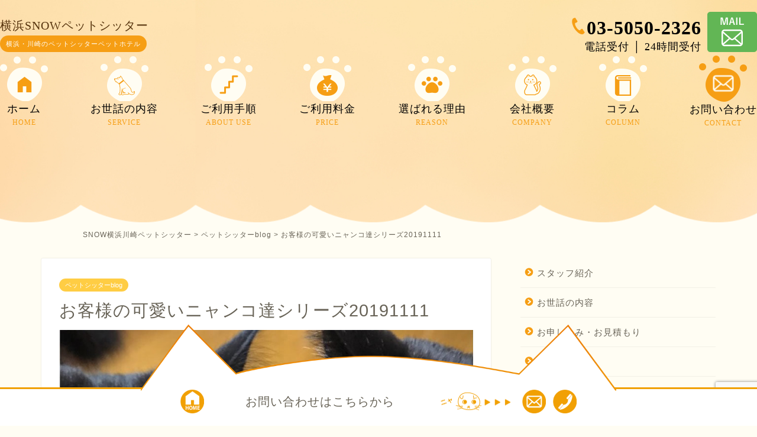

--- FILE ---
content_type: text/html; charset=UTF-8
request_url: https://snow-petsitter.com/blog/20191111/
body_size: 18275
content:
<!doctype html>
<html dir="ltr" lang="ja" prefix="og: https://ogp.me/ns#">

<head>
	<meta charset="UTF-8">
	<meta name="viewport" content="width=device-width, initial-scale=1">
	<link rel="profile" href="https://gmpg.org/xfn/11">

	<title>お客様の可愛いニャンコ達シリーズ20191111 | 横浜川崎のSNOWペットシッター</title>

		<!-- All in One SEO 4.6.6 - aioseo.com -->
		<meta name="robots" content="max-image-preview:large" />
		<link rel="canonical" href="https://snow-petsitter.com/blog/20191111/" />
		<meta name="generator" content="All in One SEO (AIOSEO) 4.6.6" />
		<meta property="og:locale" content="ja_JP" />
		<meta property="og:site_name" content="横浜川崎ペットシッターSNOW | 横浜川崎のペットシッターSNOW | 横浜・川崎のペットシッターペットホテル" />
		<meta property="og:type" content="article" />
		<meta property="og:title" content="お客様の可愛いニャンコ達シリーズ20191111 | 横浜川崎のSNOWペットシッター" />
		<meta property="og:url" content="https://snow-petsitter.com/blog/20191111/" />
		<meta property="article:published_time" content="2019-11-11T04:08:09+00:00" />
		<meta property="article:modified_time" content="2020-12-22T04:09:29+00:00" />
		<meta name="twitter:card" content="summary_large_image" />
		<meta name="twitter:title" content="お客様の可愛いニャンコ達シリーズ20191111 | 横浜川崎のSNOWペットシッター" />
		<script type="application/ld+json" class="aioseo-schema">
			{"@context":"https:\/\/schema.org","@graph":[{"@type":"Article","@id":"https:\/\/snow-petsitter.com\/blog\/20191111\/#article","name":"\u304a\u5ba2\u69d8\u306e\u53ef\u611b\u3044\u30cb\u30e3\u30f3\u30b3\u9054\u30b7\u30ea\u30fc\u30ba20191111 | \u6a2a\u6d5c\u5ddd\u5d0e\u306eSNOW\u30da\u30c3\u30c8\u30b7\u30c3\u30bf\u30fc","headline":"\u304a\u5ba2\u69d8\u306e\u53ef\u611b\u3044\u30cb\u30e3\u30f3\u30b3\u9054\u30b7\u30ea\u30fc\u30ba20191111","author":{"@id":"https:\/\/snow-petsitter.com\/author\/snow_pet_sitter\/#author"},"publisher":{"@id":"https:\/\/snow-petsitter.com\/#organization"},"image":{"@type":"ImageObject","url":"https:\/\/snow-petsitter.com\/wp-content\/uploads\/2020\/12\/image-1.jpg","width":840,"height":785,"caption":"\u304a\u5ba2\u69d8\u306e\u53ef\u611b\u3044\u30cb\u30e3\u30f3\u30b3\u9054\u30b7\u30ea\u30fc\u30ba20191112"},"datePublished":"2019-11-11T13:08:09+09:00","dateModified":"2020-12-22T13:09:29+09:00","inLanguage":"ja","mainEntityOfPage":{"@id":"https:\/\/snow-petsitter.com\/blog\/20191111\/#webpage"},"isPartOf":{"@id":"https:\/\/snow-petsitter.com\/blog\/20191111\/#webpage"},"articleSection":"\u30da\u30c3\u30c8\u30b7\u30c3\u30bf\u30fcblog"},{"@type":"BreadcrumbList","@id":"https:\/\/snow-petsitter.com\/blog\/20191111\/#breadcrumblist","itemListElement":[{"@type":"ListItem","@id":"https:\/\/snow-petsitter.com\/#listItem","position":1,"name":"\u5bb6","item":"https:\/\/snow-petsitter.com\/","nextItem":"https:\/\/snow-petsitter.com\/category\/blog\/#listItem"},{"@type":"ListItem","@id":"https:\/\/snow-petsitter.com\/category\/blog\/#listItem","position":2,"name":"\u30da\u30c3\u30c8\u30b7\u30c3\u30bf\u30fcblog","item":"https:\/\/snow-petsitter.com\/category\/blog\/","nextItem":"https:\/\/snow-petsitter.com\/blog\/20191111\/#listItem","previousItem":"https:\/\/snow-petsitter.com\/#listItem"},{"@type":"ListItem","@id":"https:\/\/snow-petsitter.com\/blog\/20191111\/#listItem","position":3,"name":"\u304a\u5ba2\u69d8\u306e\u53ef\u611b\u3044\u30cb\u30e3\u30f3\u30b3\u9054\u30b7\u30ea\u30fc\u30ba20191111","previousItem":"https:\/\/snow-petsitter.com\/category\/blog\/#listItem"}]},{"@type":"Organization","@id":"https:\/\/snow-petsitter.com\/#organization","name":"SNOW\u30da\u30c3\u30c8\u30b7\u30c3\u30bf\u30fc\u682a\u5f0f\u4f1a\u793e","description":"\u6a2a\u6d5c\u30fb\u5ddd\u5d0e\u306e\u30da\u30c3\u30c8\u30b7\u30c3\u30bf\u30fc\u30da\u30c3\u30c8\u30db\u30c6\u30eb","url":"https:\/\/snow-petsitter.com\/"},{"@type":"Person","@id":"https:\/\/snow-petsitter.com\/author\/snow_pet_sitter\/#author","url":"https:\/\/snow-petsitter.com\/author\/snow_pet_sitter\/","name":"snow_pet_sitter","image":{"@type":"ImageObject","@id":"https:\/\/snow-petsitter.com\/blog\/20191111\/#authorImage","url":"https:\/\/secure.gravatar.com\/avatar\/5e2f6bc92eed8e3dcb5373cc3e97036a?s=96&d=mm&r=g","width":96,"height":96,"caption":"snow_pet_sitter"}},{"@type":"WebPage","@id":"https:\/\/snow-petsitter.com\/blog\/20191111\/#webpage","url":"https:\/\/snow-petsitter.com\/blog\/20191111\/","name":"\u304a\u5ba2\u69d8\u306e\u53ef\u611b\u3044\u30cb\u30e3\u30f3\u30b3\u9054\u30b7\u30ea\u30fc\u30ba20191111 | \u6a2a\u6d5c\u5ddd\u5d0e\u306eSNOW\u30da\u30c3\u30c8\u30b7\u30c3\u30bf\u30fc","inLanguage":"ja","isPartOf":{"@id":"https:\/\/snow-petsitter.com\/#website"},"breadcrumb":{"@id":"https:\/\/snow-petsitter.com\/blog\/20191111\/#breadcrumblist"},"author":{"@id":"https:\/\/snow-petsitter.com\/author\/snow_pet_sitter\/#author"},"creator":{"@id":"https:\/\/snow-petsitter.com\/author\/snow_pet_sitter\/#author"},"image":{"@type":"ImageObject","url":"https:\/\/snow-petsitter.com\/wp-content\/uploads\/2020\/12\/image-1.jpg","@id":"https:\/\/snow-petsitter.com\/blog\/20191111\/#mainImage","width":840,"height":785,"caption":"\u304a\u5ba2\u69d8\u306e\u53ef\u611b\u3044\u30cb\u30e3\u30f3\u30b3\u9054\u30b7\u30ea\u30fc\u30ba20191112"},"primaryImageOfPage":{"@id":"https:\/\/snow-petsitter.com\/blog\/20191111\/#mainImage"},"datePublished":"2019-11-11T13:08:09+09:00","dateModified":"2020-12-22T13:09:29+09:00"},{"@type":"WebSite","@id":"https:\/\/snow-petsitter.com\/#website","url":"https:\/\/snow-petsitter.com\/","name":"\u6a2a\u6d5c\u5ddd\u5d0e\u30da\u30c3\u30c8\u30b7\u30c3\u30bf\u30fcSNOW | \u6a2a\u6d5c\u5ddd\u5d0e\u306e\u30da\u30c3\u30c8\u30b7\u30c3\u30bf\u30fcSNOW","description":"\u6a2a\u6d5c\u30fb\u5ddd\u5d0e\u306e\u30da\u30c3\u30c8\u30b7\u30c3\u30bf\u30fc\u30da\u30c3\u30c8\u30db\u30c6\u30eb","inLanguage":"ja","publisher":{"@id":"https:\/\/snow-petsitter.com\/#organization"}}]}
		</script>
		<!-- All in One SEO -->

<link rel='dns-prefetch' href='//ajax.googleapis.com' />
<link rel='dns-prefetch' href='//cdnjs.cloudflare.com' />
<link rel='dns-prefetch' href='//use.fontawesome.com' />
<link rel='dns-prefetch' href='//fonts.googleapis.com' />
<link rel="alternate" type="application/rss+xml" title="横浜川崎ペットシッターSNOW | 横浜川崎のペットシッターSNOW &raquo; フィード" href="https://snow-petsitter.com/feed/" />
<link rel="alternate" type="application/rss+xml" title="横浜川崎ペットシッターSNOW | 横浜川崎のペットシッターSNOW &raquo; コメントフィード" href="https://snow-petsitter.com/comments/feed/" />
<link rel="alternate" type="application/rss+xml" title="横浜川崎ペットシッターSNOW | 横浜川崎のペットシッターSNOW &raquo; お客様の可愛いニャンコ達シリーズ20191111 のコメントのフィード" href="https://snow-petsitter.com/blog/20191111/feed/" />
<script type="text/javascript">
/* <![CDATA[ */
window._wpemojiSettings = {"baseUrl":"https:\/\/s.w.org\/images\/core\/emoji\/15.0.3\/72x72\/","ext":".png","svgUrl":"https:\/\/s.w.org\/images\/core\/emoji\/15.0.3\/svg\/","svgExt":".svg","source":{"concatemoji":"https:\/\/snow-petsitter.com\/wp-includes\/js\/wp-emoji-release.min.js?ver=6.5.7"}};
/*! This file is auto-generated */
!function(i,n){var o,s,e;function c(e){try{var t={supportTests:e,timestamp:(new Date).valueOf()};sessionStorage.setItem(o,JSON.stringify(t))}catch(e){}}function p(e,t,n){e.clearRect(0,0,e.canvas.width,e.canvas.height),e.fillText(t,0,0);var t=new Uint32Array(e.getImageData(0,0,e.canvas.width,e.canvas.height).data),r=(e.clearRect(0,0,e.canvas.width,e.canvas.height),e.fillText(n,0,0),new Uint32Array(e.getImageData(0,0,e.canvas.width,e.canvas.height).data));return t.every(function(e,t){return e===r[t]})}function u(e,t,n){switch(t){case"flag":return n(e,"\ud83c\udff3\ufe0f\u200d\u26a7\ufe0f","\ud83c\udff3\ufe0f\u200b\u26a7\ufe0f")?!1:!n(e,"\ud83c\uddfa\ud83c\uddf3","\ud83c\uddfa\u200b\ud83c\uddf3")&&!n(e,"\ud83c\udff4\udb40\udc67\udb40\udc62\udb40\udc65\udb40\udc6e\udb40\udc67\udb40\udc7f","\ud83c\udff4\u200b\udb40\udc67\u200b\udb40\udc62\u200b\udb40\udc65\u200b\udb40\udc6e\u200b\udb40\udc67\u200b\udb40\udc7f");case"emoji":return!n(e,"\ud83d\udc26\u200d\u2b1b","\ud83d\udc26\u200b\u2b1b")}return!1}function f(e,t,n){var r="undefined"!=typeof WorkerGlobalScope&&self instanceof WorkerGlobalScope?new OffscreenCanvas(300,150):i.createElement("canvas"),a=r.getContext("2d",{willReadFrequently:!0}),o=(a.textBaseline="top",a.font="600 32px Arial",{});return e.forEach(function(e){o[e]=t(a,e,n)}),o}function t(e){var t=i.createElement("script");t.src=e,t.defer=!0,i.head.appendChild(t)}"undefined"!=typeof Promise&&(o="wpEmojiSettingsSupports",s=["flag","emoji"],n.supports={everything:!0,everythingExceptFlag:!0},e=new Promise(function(e){i.addEventListener("DOMContentLoaded",e,{once:!0})}),new Promise(function(t){var n=function(){try{var e=JSON.parse(sessionStorage.getItem(o));if("object"==typeof e&&"number"==typeof e.timestamp&&(new Date).valueOf()<e.timestamp+604800&&"object"==typeof e.supportTests)return e.supportTests}catch(e){}return null}();if(!n){if("undefined"!=typeof Worker&&"undefined"!=typeof OffscreenCanvas&&"undefined"!=typeof URL&&URL.createObjectURL&&"undefined"!=typeof Blob)try{var e="postMessage("+f.toString()+"("+[JSON.stringify(s),u.toString(),p.toString()].join(",")+"));",r=new Blob([e],{type:"text/javascript"}),a=new Worker(URL.createObjectURL(r),{name:"wpTestEmojiSupports"});return void(a.onmessage=function(e){c(n=e.data),a.terminate(),t(n)})}catch(e){}c(n=f(s,u,p))}t(n)}).then(function(e){for(var t in e)n.supports[t]=e[t],n.supports.everything=n.supports.everything&&n.supports[t],"flag"!==t&&(n.supports.everythingExceptFlag=n.supports.everythingExceptFlag&&n.supports[t]);n.supports.everythingExceptFlag=n.supports.everythingExceptFlag&&!n.supports.flag,n.DOMReady=!1,n.readyCallback=function(){n.DOMReady=!0}}).then(function(){return e}).then(function(){var e;n.supports.everything||(n.readyCallback(),(e=n.source||{}).concatemoji?t(e.concatemoji):e.wpemoji&&e.twemoji&&(t(e.twemoji),t(e.wpemoji)))}))}((window,document),window._wpemojiSettings);
/* ]]> */
</script>
<style id='wp-emoji-styles-inline-css' type='text/css'>

	img.wp-smiley, img.emoji {
		display: inline !important;
		border: none !important;
		box-shadow: none !important;
		height: 1em !important;
		width: 1em !important;
		margin: 0 0.07em !important;
		vertical-align: -0.1em !important;
		background: none !important;
		padding: 0 !important;
	}
</style>
<link rel='stylesheet' id='wp-block-library-css' href='https://snow-petsitter.com/wp-includes/css/dist/block-library/style.min.css?ver=1721017590' type='text/css' media='all' />
<style id='classic-theme-styles-inline-css' type='text/css'>
/*! This file is auto-generated */
.wp-block-button__link{color:#fff;background-color:#32373c;border-radius:9999px;box-shadow:none;text-decoration:none;padding:calc(.667em + 2px) calc(1.333em + 2px);font-size:1.125em}.wp-block-file__button{background:#32373c;color:#fff;text-decoration:none}
</style>
<style id='global-styles-inline-css' type='text/css'>
body{--wp--preset--color--black: #000000;--wp--preset--color--cyan-bluish-gray: #abb8c3;--wp--preset--color--white: #ffffff;--wp--preset--color--pale-pink: #f78da7;--wp--preset--color--vivid-red: #cf2e2e;--wp--preset--color--luminous-vivid-orange: #ff6900;--wp--preset--color--luminous-vivid-amber: #fcb900;--wp--preset--color--light-green-cyan: #7bdcb5;--wp--preset--color--vivid-green-cyan: #00d084;--wp--preset--color--pale-cyan-blue: #8ed1fc;--wp--preset--color--vivid-cyan-blue: #0693e3;--wp--preset--color--vivid-purple: #9b51e0;--wp--preset--gradient--vivid-cyan-blue-to-vivid-purple: linear-gradient(135deg,rgba(6,147,227,1) 0%,rgb(155,81,224) 100%);--wp--preset--gradient--light-green-cyan-to-vivid-green-cyan: linear-gradient(135deg,rgb(122,220,180) 0%,rgb(0,208,130) 100%);--wp--preset--gradient--luminous-vivid-amber-to-luminous-vivid-orange: linear-gradient(135deg,rgba(252,185,0,1) 0%,rgba(255,105,0,1) 100%);--wp--preset--gradient--luminous-vivid-orange-to-vivid-red: linear-gradient(135deg,rgba(255,105,0,1) 0%,rgb(207,46,46) 100%);--wp--preset--gradient--very-light-gray-to-cyan-bluish-gray: linear-gradient(135deg,rgb(238,238,238) 0%,rgb(169,184,195) 100%);--wp--preset--gradient--cool-to-warm-spectrum: linear-gradient(135deg,rgb(74,234,220) 0%,rgb(151,120,209) 20%,rgb(207,42,186) 40%,rgb(238,44,130) 60%,rgb(251,105,98) 80%,rgb(254,248,76) 100%);--wp--preset--gradient--blush-light-purple: linear-gradient(135deg,rgb(255,206,236) 0%,rgb(152,150,240) 100%);--wp--preset--gradient--blush-bordeaux: linear-gradient(135deg,rgb(254,205,165) 0%,rgb(254,45,45) 50%,rgb(107,0,62) 100%);--wp--preset--gradient--luminous-dusk: linear-gradient(135deg,rgb(255,203,112) 0%,rgb(199,81,192) 50%,rgb(65,88,208) 100%);--wp--preset--gradient--pale-ocean: linear-gradient(135deg,rgb(255,245,203) 0%,rgb(182,227,212) 50%,rgb(51,167,181) 100%);--wp--preset--gradient--electric-grass: linear-gradient(135deg,rgb(202,248,128) 0%,rgb(113,206,126) 100%);--wp--preset--gradient--midnight: linear-gradient(135deg,rgb(2,3,129) 0%,rgb(40,116,252) 100%);--wp--preset--font-size--small: 13px;--wp--preset--font-size--medium: 20px;--wp--preset--font-size--large: 36px;--wp--preset--font-size--x-large: 42px;--wp--preset--spacing--20: 0.44rem;--wp--preset--spacing--30: 0.67rem;--wp--preset--spacing--40: 1rem;--wp--preset--spacing--50: 1.5rem;--wp--preset--spacing--60: 2.25rem;--wp--preset--spacing--70: 3.38rem;--wp--preset--spacing--80: 5.06rem;--wp--preset--shadow--natural: 6px 6px 9px rgba(0, 0, 0, 0.2);--wp--preset--shadow--deep: 12px 12px 50px rgba(0, 0, 0, 0.4);--wp--preset--shadow--sharp: 6px 6px 0px rgba(0, 0, 0, 0.2);--wp--preset--shadow--outlined: 6px 6px 0px -3px rgba(255, 255, 255, 1), 6px 6px rgba(0, 0, 0, 1);--wp--preset--shadow--crisp: 6px 6px 0px rgba(0, 0, 0, 1);}:where(.is-layout-flex){gap: 0.5em;}:where(.is-layout-grid){gap: 0.5em;}body .is-layout-flex{display: flex;}body .is-layout-flex{flex-wrap: wrap;align-items: center;}body .is-layout-flex > *{margin: 0;}body .is-layout-grid{display: grid;}body .is-layout-grid > *{margin: 0;}:where(.wp-block-columns.is-layout-flex){gap: 2em;}:where(.wp-block-columns.is-layout-grid){gap: 2em;}:where(.wp-block-post-template.is-layout-flex){gap: 1.25em;}:where(.wp-block-post-template.is-layout-grid){gap: 1.25em;}.has-black-color{color: var(--wp--preset--color--black) !important;}.has-cyan-bluish-gray-color{color: var(--wp--preset--color--cyan-bluish-gray) !important;}.has-white-color{color: var(--wp--preset--color--white) !important;}.has-pale-pink-color{color: var(--wp--preset--color--pale-pink) !important;}.has-vivid-red-color{color: var(--wp--preset--color--vivid-red) !important;}.has-luminous-vivid-orange-color{color: var(--wp--preset--color--luminous-vivid-orange) !important;}.has-luminous-vivid-amber-color{color: var(--wp--preset--color--luminous-vivid-amber) !important;}.has-light-green-cyan-color{color: var(--wp--preset--color--light-green-cyan) !important;}.has-vivid-green-cyan-color{color: var(--wp--preset--color--vivid-green-cyan) !important;}.has-pale-cyan-blue-color{color: var(--wp--preset--color--pale-cyan-blue) !important;}.has-vivid-cyan-blue-color{color: var(--wp--preset--color--vivid-cyan-blue) !important;}.has-vivid-purple-color{color: var(--wp--preset--color--vivid-purple) !important;}.has-black-background-color{background-color: var(--wp--preset--color--black) !important;}.has-cyan-bluish-gray-background-color{background-color: var(--wp--preset--color--cyan-bluish-gray) !important;}.has-white-background-color{background-color: var(--wp--preset--color--white) !important;}.has-pale-pink-background-color{background-color: var(--wp--preset--color--pale-pink) !important;}.has-vivid-red-background-color{background-color: var(--wp--preset--color--vivid-red) !important;}.has-luminous-vivid-orange-background-color{background-color: var(--wp--preset--color--luminous-vivid-orange) !important;}.has-luminous-vivid-amber-background-color{background-color: var(--wp--preset--color--luminous-vivid-amber) !important;}.has-light-green-cyan-background-color{background-color: var(--wp--preset--color--light-green-cyan) !important;}.has-vivid-green-cyan-background-color{background-color: var(--wp--preset--color--vivid-green-cyan) !important;}.has-pale-cyan-blue-background-color{background-color: var(--wp--preset--color--pale-cyan-blue) !important;}.has-vivid-cyan-blue-background-color{background-color: var(--wp--preset--color--vivid-cyan-blue) !important;}.has-vivid-purple-background-color{background-color: var(--wp--preset--color--vivid-purple) !important;}.has-black-border-color{border-color: var(--wp--preset--color--black) !important;}.has-cyan-bluish-gray-border-color{border-color: var(--wp--preset--color--cyan-bluish-gray) !important;}.has-white-border-color{border-color: var(--wp--preset--color--white) !important;}.has-pale-pink-border-color{border-color: var(--wp--preset--color--pale-pink) !important;}.has-vivid-red-border-color{border-color: var(--wp--preset--color--vivid-red) !important;}.has-luminous-vivid-orange-border-color{border-color: var(--wp--preset--color--luminous-vivid-orange) !important;}.has-luminous-vivid-amber-border-color{border-color: var(--wp--preset--color--luminous-vivid-amber) !important;}.has-light-green-cyan-border-color{border-color: var(--wp--preset--color--light-green-cyan) !important;}.has-vivid-green-cyan-border-color{border-color: var(--wp--preset--color--vivid-green-cyan) !important;}.has-pale-cyan-blue-border-color{border-color: var(--wp--preset--color--pale-cyan-blue) !important;}.has-vivid-cyan-blue-border-color{border-color: var(--wp--preset--color--vivid-cyan-blue) !important;}.has-vivid-purple-border-color{border-color: var(--wp--preset--color--vivid-purple) !important;}.has-vivid-cyan-blue-to-vivid-purple-gradient-background{background: var(--wp--preset--gradient--vivid-cyan-blue-to-vivid-purple) !important;}.has-light-green-cyan-to-vivid-green-cyan-gradient-background{background: var(--wp--preset--gradient--light-green-cyan-to-vivid-green-cyan) !important;}.has-luminous-vivid-amber-to-luminous-vivid-orange-gradient-background{background: var(--wp--preset--gradient--luminous-vivid-amber-to-luminous-vivid-orange) !important;}.has-luminous-vivid-orange-to-vivid-red-gradient-background{background: var(--wp--preset--gradient--luminous-vivid-orange-to-vivid-red) !important;}.has-very-light-gray-to-cyan-bluish-gray-gradient-background{background: var(--wp--preset--gradient--very-light-gray-to-cyan-bluish-gray) !important;}.has-cool-to-warm-spectrum-gradient-background{background: var(--wp--preset--gradient--cool-to-warm-spectrum) !important;}.has-blush-light-purple-gradient-background{background: var(--wp--preset--gradient--blush-light-purple) !important;}.has-blush-bordeaux-gradient-background{background: var(--wp--preset--gradient--blush-bordeaux) !important;}.has-luminous-dusk-gradient-background{background: var(--wp--preset--gradient--luminous-dusk) !important;}.has-pale-ocean-gradient-background{background: var(--wp--preset--gradient--pale-ocean) !important;}.has-electric-grass-gradient-background{background: var(--wp--preset--gradient--electric-grass) !important;}.has-midnight-gradient-background{background: var(--wp--preset--gradient--midnight) !important;}.has-small-font-size{font-size: var(--wp--preset--font-size--small) !important;}.has-medium-font-size{font-size: var(--wp--preset--font-size--medium) !important;}.has-large-font-size{font-size: var(--wp--preset--font-size--large) !important;}.has-x-large-font-size{font-size: var(--wp--preset--font-size--x-large) !important;}
.wp-block-navigation a:where(:not(.wp-element-button)){color: inherit;}
:where(.wp-block-post-template.is-layout-flex){gap: 1.25em;}:where(.wp-block-post-template.is-layout-grid){gap: 1.25em;}
:where(.wp-block-columns.is-layout-flex){gap: 2em;}:where(.wp-block-columns.is-layout-grid){gap: 2em;}
.wp-block-pullquote{font-size: 1.5em;line-height: 1.6;}
</style>
<link rel='stylesheet' id='contact-form-7-css' href='https://snow-petsitter.com/wp-content/plugins/contact-form-7/includes/css/styles.css?ver=5.9.8' type='text/css' media='all' />
<link rel='stylesheet' id='toc-screen-css' href='https://snow-petsitter.com/wp-content/plugins/table-of-contents-plus/screen.min.css?ver=2406' type='text/css' media='all' />
<link rel='stylesheet' id='parent-style-css' href='https://snow-petsitter.com/wp-content/themes/jin/style.css?ver=1721017590' type='text/css' media='all' />
<link rel='stylesheet' id='theme-style-css' href='https://snow-petsitter.com/wp-content/themes/jin-child/style.css?ver=1721017590' type='text/css' media='all' />
<link rel='stylesheet' id='fontawesome-style-css' href='https://use.fontawesome.com/releases/v5.6.3/css/all.css?ver=1721017590' type='text/css' media='all' />
<link rel='stylesheet' id='swiper-style-css' href='https://cdnjs.cloudflare.com/ajax/libs/Swiper/4.0.7/css/swiper.min.css?ver=1721017590' type='text/css' media='all' />
<link rel='stylesheet' id='fancybox-css' href='https://snow-petsitter.com/wp-content/plugins/easy-fancybox/fancybox/1.5.4/jquery.fancybox.min.css?ver=1721017590' type='text/css' media='screen' />
<style id='fancybox-inline-css' type='text/css'>
#fancybox-outer{background:#ffffff}#fancybox-content{background:#ffffff;border-color:#ffffff;color:#000000;}#fancybox-title,#fancybox-title-float-main{color:#fff}
</style>
<link rel='stylesheet' id='google_font-css' href='https://fonts.googleapis.com/css2?family=Noto+Serif+JP%3Awght%40200..900&#038;display=swap&#038;ver=1721017590' type='text/css' media='all' />
<link rel='stylesheet' id='style2-css' href='https://snow-petsitter.com/wp-content/themes/jin-child/style2.css?ver=1721017590' type='text/css' media='all' />
<link rel='stylesheet' id='slick_css-css' href='https://snow-petsitter.com/wp-content/themes/jin-child/lib/slick/slick.css?ver=1721017590' type='text/css' media='all' />
<link rel='stylesheet' id='slick_theme_css-css' href='https://snow-petsitter.com/wp-content/themes/jin-child/lib/slick/slick-theme.css?ver=1721017590' type='text/css' media='all' />
<link rel='stylesheet' id='swiper-css' href='https://snow-petsitter.com/wp-content/themes/jin-child/lib/swiper/swiper.css?ver=8.0.6' type='text/css' media='all' />
<link rel='stylesheet' id='my-swiper-css' href='https://snow-petsitter.com/wp-content/themes/jin-child/css/lib/swiper-bundle.min.css?ver=1708500578' type='text/css' media='all' />
<link rel='stylesheet' id='my-reset-css' href='https://snow-petsitter.com/wp-content/themes/jin-child/css/reset.css?ver=1708158920' type='text/css' media='all' />
<link rel='stylesheet' id='my-style-css' href='https://snow-petsitter.com/wp-content/themes/jin-child/css/style.css?ver=1721111777' type='text/css' media='all' />
<script type="text/javascript" src="https://ajax.googleapis.com/ajax/libs/jquery/1.12.4/jquery.min.js?ver=6.5.7" id="jquery-js"></script>
<script type="text/javascript" src="https://snow-petsitter.com/wp-content/themes/jin-child/lib/slick/slick.min.js?ver=6.5.7" id="slick_js-js"></script>
<link rel="https://api.w.org/" href="https://snow-petsitter.com/wp-json/" /><link rel="alternate" type="application/json" href="https://snow-petsitter.com/wp-json/wp/v2/posts/840" /><link rel='shortlink' href='https://snow-petsitter.com/?p=840' />
<link rel="alternate" type="application/json+oembed" href="https://snow-petsitter.com/wp-json/oembed/1.0/embed?url=https%3A%2F%2Fsnow-petsitter.com%2Fblog%2F20191111%2F" />
<link rel="alternate" type="text/xml+oembed" href="https://snow-petsitter.com/wp-json/oembed/1.0/embed?url=https%3A%2F%2Fsnow-petsitter.com%2Fblog%2F20191111%2F&#038;format=xml" />
	<style type="text/css">
		#wrapper {
			background-color: #fffdf9;
			background-image: url();
					}

		.related-entry-headline-text span:before,
		#comment-title span:before,
		#reply-title span:before {
			background-color: #f69e14;
			border-color: #f69e14 !important;
		}

		#breadcrumb:after,
		#page-top a {
			background-color: #3b4675;
		}

		#footer-widget-area {
			background-color: #3b4675;
			border: none !important;
		}

		.footer-inner a #copyright,
		#copyright-center {
			border-color: taransparent !important;
			color: #686357 !important;
		}

		.page-top-footer a {
			color: #3b4675 !important;
		}

		#breadcrumb ul li,
		#breadcrumb ul li a {
			color: #3b4675 !important;
		}

		body,
		a,
		a:link,
		a:visited,
		.my-profile,
		.widgettitle,
		.tabBtn-mag label {
			color: #686357;
		}

		a:hover {
			color: #ffcd44;
		}

		.widget_nav_menu ul>li>a:before,
		.widget_categories ul>li>a:before,
		.widget_pages ul>li>a:before,
		.widget_recent_entries ul>li>a:before,
		.widget_archive ul>li>a:before,
		.widget_archive form:after,
		.widget_categories form:after,
		.widget_nav_menu ul>li>ul.sub-menu>li>a:before,
		.widget_categories ul>li>.children>li>a:before,
		.widget_pages ul>li>.children>li>a:before,
		.widget_nav_menu ul>li>ul.sub-menu>li>ul.sub-menu li>a:before,
		.widget_categories ul>li>.children>li>.children li>a:before,
		.widget_pages ul>li>.children>li>.children li>a:before {
			color: #f69e14;
		}

		.widget_nav_menu ul .sub-menu .sub-menu li a:before {
			background-color: #686357 !important;
		}
		.d--labeling-act-border{
			border-color: rgba(104,99,87,0.18);
		}
		.c--labeling-act.d--labeling-act-solid{
			background-color: rgba(104,99,87,0.06);
		}
		.a--labeling-act{
			color: rgba(104,99,87,0.6);
		}
		.a--labeling-small-act span{
			background-color: rgba(104,99,87,0.21);
		}
		.c--labeling-act.d--labeling-act-strong{
			background-color: rgba(104,99,87,0.045);
		}
		.d--labeling-act-strong .a--labeling-act{
			color: rgba(104,99,87,0.75);
		}


		footer .footer-widget,
		footer .footer-widget a,
		footer .footer-widget ul li,
		.footer-widget.widget_nav_menu ul>li>a:before,
		.footer-widget.widget_categories ul>li>a:before,
		.footer-widget.widget_recent_entries ul>li>a:before,
		.footer-widget.widget_pages ul>li>a:before,
		.footer-widget.widget_archive ul>li>a:before,
		footer .widget_tag_cloud .tagcloud a:before {
			color: #fff !important;
			border-color: #fff !important;
		}

		footer .footer-widget .widgettitle {
			color: #fff !important;
			border-color: #ffcd44 !important;
		}

		footer .widget_nav_menu ul .children .children li a:before,
		footer .widget_categories ul .children .children li a:before,
		footer .widget_nav_menu ul .sub-menu .sub-menu li a:before {
			background-color: #fff !important;
		}

		#drawernav a:hover,
		.post-list-title,
		#prev-next p,
		#toc_container .toc_list li a {
			color: #686357 !important;
		}

		#header-box {
			background-color: #2ee2ed;
		}

		@media (min-width: 768px) {

			#header-box .header-box10-bg:before,
			#header-box .header-box11-bg:before {
				border-radius: 2px;
			}
		}

		@media (min-width: 768px) {
			.top-image-meta {
				margin-top: calc(0px - 30px);
			}
		}

		@media (min-width: 1200px) {
			.top-image-meta {
				margin-top: calc(0px);
			}
		}

		.pickup-contents:before {
			background-color: #2ee2ed !important;
		}

		.main-image-text {
			color: #3b4675;
		}

		.main-image-text-sub {
			color: #686357;
		}

		@media (min-width: 481px) {
			#site-info {
				padding-top: 20px !important;
				padding-bottom: 20px !important;
			}
		}

		#site-info span a {
			color: #ffffff !important;
		}

		#headmenu .headsns .line a svg {
			fill: #3b4675 !important;
		}

		#headmenu .headsns a,
		#headmenu {
			color: #3b4675 !important;
			border-color: #3b4675 !important;
		}

		.profile-follow .line-sns a svg {
			fill: #f69e14 !important;
		}

		.profile-follow .line-sns a:hover svg {
			fill: #ffcd44 !important;
		}

		.profile-follow a {
			color: #f69e14 !important;
			border-color: #f69e14 !important;
		}

		.profile-follow a:hover,
		#headmenu .headsns a:hover {
			color: #ffcd44 !important;
			border-color: #ffcd44 !important;
		}

		.search-box:hover {
			color: #ffcd44 !important;
			border-color: #ffcd44 !important;
		}

		#header #headmenu .headsns .line a:hover svg {
			fill: #ffcd44 !important;
		}

		.cps-icon-bar,
		#navtoggle:checked+.sp-menu-open .cps-icon-bar {
			background-color: #ffffff;
		}

		#nav-container {
			background-color: #ffffff;
		}

		.menu-box .menu-item svg {
			fill: #3b4675;
		}

		#drawernav ul.menu-box>li>a,
		#drawernav2 ul.menu-box>li>a,
		#drawernav3 ul.menu-box>li>a,
		#drawernav4 ul.menu-box>li>a,
		#drawernav5 ul.menu-box>li>a,
		#drawernav ul.menu-box>li.menu-item-has-children:after,
		#drawernav2 ul.menu-box>li.menu-item-has-children:after,
		#drawernav3 ul.menu-box>li.menu-item-has-children:after,
		#drawernav4 ul.menu-box>li.menu-item-has-children:after,
		#drawernav5 ul.menu-box>li.menu-item-has-children:after {
			color: #3b4675 !important;
		}

		#drawernav ul.menu-box li a,
		#drawernav2 ul.menu-box li a,
		#drawernav3 ul.menu-box li a,
		#drawernav4 ul.menu-box li a,
		#drawernav5 ul.menu-box li a {
			font-size: 13px !important;
		}

		#drawernav3 ul.menu-box>li {
			color: #686357 !important;
		}

		#drawernav4 .menu-box>.menu-item>a:after,
		#drawernav3 .menu-box>.menu-item>a:after,
		#drawernav .menu-box>.menu-item>a:after {
			background-color: #3b4675 !important;
		}

		#drawernav2 .menu-box>.menu-item:hover,
		#drawernav5 .menu-box>.menu-item:hover {
			border-top-color: #f69e14 !important;
		}

		.cps-info-bar a {
			background-color: #ffcd44 !important;
		}

		@media (min-width: 768px) {
			#main-contents-one .post-list-mag .post-list-item {
				width: 32%;
			}

			#main-contents-one .post-list-mag .post-list-item:not(:nth-child(3n)) {
				margin-right: 2%;
			}

			.tabBtn-mag {
				width: 85%;
				margin-bottom: 40px;
			}

			.tabBtn-mag label {
				padding: 10px 20px;
			}
		}

		@media (min-width: 768px) {

			#tab-1:checked~.tabBtn-mag li [for="tab-1"]:after,
			#tab-2:checked~.tabBtn-mag li [for="tab-2"]:after,
			#tab-3:checked~.tabBtn-mag li [for="tab-3"]:after,
			#tab-4:checked~.tabBtn-mag li [for="tab-4"]:after {
				border-top-color: #f69e14 !important;
			}

			.tabBtn-mag label {
				border-bottom-color: #f69e14 !important;
			}
		}

		#tab-1:checked~.tabBtn-mag li [for="tab-1"],
		#tab-2:checked~.tabBtn-mag li [for="tab-2"],
		#tab-3:checked~.tabBtn-mag li [for="tab-3"],
		#tab-4:checked~.tabBtn-mag li [for="tab-4"],
		#prev-next a.next:after,
		#prev-next a.prev:after,
		.more-cat-button a:hover span:before {
			background-color: #f69e14 !important;
		}


		.swiper-slide .post-list-cat,
		.post-list-mag .post-list-cat,
		.post-list-mag3col .post-list-cat,
		.post-list-mag-sp1col .post-list-cat,
		.swiper-pagination-bullet-active,
		.pickup-cat,
		.post-list .post-list-cat,
		#breadcrumb .bcHome a:hover span:before,
		.popular-item:nth-child(1) .pop-num,
		.popular-item:nth-child(2) .pop-num,
		.popular-item:nth-child(3) .pop-num {
			background-color: #ffcd44 !important;
		}

		.sidebar-btn a,
		.profile-sns-menu {
			background-color: #ffcd44 !important;
		}

		.sp-sns-menu a,
		.pickup-contents-box a:hover .pickup-title {
			border-color: #f69e14 !important;
			color: #f69e14 !important;
		}

		.pro-line svg {
			fill: #f69e14 !important;
		}

		.cps-post-cat a,
		.meta-cat,
		.popular-cat {
			background-color: #ffcd44 !important;
			border-color: #ffcd44 !important;
		}

		.tagicon,
		.tag-box a,
		#toc_container .toc_list>li,
		#toc_container .toc_title {
			color: #f69e14 !important;
		}

		.widget_tag_cloud a::before {
			color: #686357 !important;
		}

		.tag-box a,
		#toc_container:before {
			border-color: #f69e14 !important;
		}

		.cps-post-cat a:hover {
			color: #ffcd44 !important;
		}

		.pagination li:not([class*="current"]) a:hover,
		.widget_tag_cloud a:hover {
			background-color: #f69e14 !important;
		}

		.pagination li:not([class*="current"]) a:hover {
			opacity: 0.5 !important;
		}

		.pagination li.current a {
			background-color: #f69e14 !important;
			border-color: #f69e14 !important;
		}

		.nextpage a:hover span {
			color: #f69e14 !important;
			border-color: #f69e14 !important;
		}

		.cta-content:before {
			background-color: #3b4675 !important;
		}

		.cta-text,
		.info-title {
			color: #fff !important;
		}

		#footer-widget-area.footer_style1 .widgettitle {
			border-color: #ffcd44 !important;
		}

		.sidebar_style1 .widgettitle,
		.sidebar_style5 .widgettitle {
			border-color: #f69e14 !important;
		}

		.sidebar_style2 .widgettitle,
		.sidebar_style4 .widgettitle,
		.sidebar_style6 .widgettitle,
		#home-bottom-widget .widgettitle,
		#home-top-widget .widgettitle,
		#post-bottom-widget .widgettitle,
		#post-top-widget .widgettitle {
			background-color: #f69e14 !important;
		}

		#home-bottom-widget .widget_search .search-box input[type="submit"],
		#home-top-widget .widget_search .search-box input[type="submit"],
		#post-bottom-widget .widget_search .search-box input[type="submit"],
		#post-top-widget .widget_search .search-box input[type="submit"] {
			background-color: #ffcd44 !important;
		}

		.tn-logo-size {
			font-size: 200% !important;
		}

		@media (min-width: 481px) {
			.tn-logo-size img {
				width: calc(200%*0.5) !important;
			}
		}

		@media (min-width: 768px) {
			.tn-logo-size img {
				width: calc(200%*2.2) !important;
			}
		}

		@media (min-width: 1200px) {
			.tn-logo-size img {
				width: 200% !important;
			}
		}

		.sp-logo-size {
			font-size: 120% !important;
		}

		.sp-logo-size img {
			width: 120% !important;
		}

		.cps-post-main ul>li:before,
		.cps-post-main ol>li:before {
			background-color: #ffcd44 !important;
		}

		.profile-card .profile-title {
			background-color: #f69e14 !important;
		}

		.profile-card {
			border-color: #f69e14 !important;
		}

		.cps-post-main a {
			color: #ffcd44;
		}

		.cps-post-main .marker {
			background: -webkit-linear-gradient(transparent 60%, #fff1ce 0%);
			background: linear-gradient(transparent 60%, #fff1ce 0%);
		}

		.cps-post-main .marker2 {
			background: -webkit-linear-gradient(transparent 60%, #a9eaf2 0%);
			background: linear-gradient(transparent 60%, #a9eaf2 0%);
		}

		.cps-post-main .jic-sc {
			color: #e9546b;
		}


		.simple-box1 {
			border-color: #3b4675 !important;
		}

		.simple-box2 {
			border-color: #f2bf7d !important;
		}

		.simple-box3 {
			border-color: #b5e28a !important;
		}

		.simple-box4 {
			border-color: #7badd8 !important;
		}

		.simple-box4:before {
			background-color: #7badd8;
		}

		.simple-box5 {
			border-color: #e896c7 !important;
		}

		.simple-box5:before {
			background-color: #e896c7;
		}

		.simple-box6 {
			background-color: #fffdef !important;
		}

		.simple-box7 {
			border-color: #def1f9 !important;
		}

		.simple-box7:before {
			background-color: #def1f9 !important;
		}

		.simple-box8 {
			border-color: #96ddc1 !important;
		}

		.simple-box8:before {
			background-color: #96ddc1 !important;
		}

		.simple-box9:before {
			background-color: #e1c0e8 !important;
		}

		.simple-box9:after {
			border-color: #e1c0e8 #e1c0e8 #fff #fff !important;
		}

		.kaisetsu-box1:before,
		.kaisetsu-box1-title {
			background-color: #ffb49e !important;
		}

		.kaisetsu-box2 {
			border-color: #3b4675 !important;
		}

		.kaisetsu-box2-title {
			background-color: #3b4675 !important;
		}

		.kaisetsu-box4 {
			border-color: #ea91a9 !important;
		}

		.kaisetsu-box4-title {
			background-color: #ea91a9 !important;
		}

		.kaisetsu-box5:before {
			background-color: #57b3ba !important;
		}

		.kaisetsu-box5-title {
			background-color: #57b3ba !important;
		}

		.concept-box1 {
			border-color: #85db8f !important;
		}

		.concept-box1:after {
			background-color: #85db8f !important;
		}

		.concept-box1:before {
			content: "ポイント" !important;
			color: #85db8f !important;
		}

		.concept-box2 {
			border-color: #f7cf6a !important;
		}

		.concept-box2:after {
			background-color: #f7cf6a !important;
		}

		.concept-box2:before {
			content: "注意点" !important;
			color: #f7cf6a !important;
		}

		.concept-box3 {
			border-color: #86cee8 !important;
		}

		.concept-box3:after {
			background-color: #86cee8 !important;
		}

		.concept-box3:before {
			content: "良い例" !important;
			color: #86cee8 !important;
		}

		.concept-box4 {
			border-color: #ed8989 !important;
		}

		.concept-box4:after {
			background-color: #ed8989 !important;
		}

		.concept-box4:before {
			content: "悪い例" !important;
			color: #ed8989 !important;
		}

		.concept-box5 {
			border-color: #9e9e9e !important;
		}

		.concept-box5:after {
			background-color: #9e9e9e !important;
		}

		.concept-box5:before {
			content: "参考" !important;
			color: #9e9e9e !important;
		}

		.concept-box6 {
			border-color: #8eaced !important;
		}

		.concept-box6:after {
			background-color: #8eaced !important;
		}

		.concept-box6:before {
			content: "メモ" !important;
			color: #8eaced !important;
		}

		.innerlink-box1,
		.blog-card {
			border-color: #ffcd44 !important;
		}

		.innerlink-box1-title {
			background-color: #ffcd44 !important;
			border-color: #ffcd44 !important;
		}

		.innerlink-box1:before,
		.blog-card-hl-box {
			background-color: #ffcd44 !important;
		}

		.jin-ac-box01-title::after {
			color: #f69e14;
		}

		.color-button01 a,
		.color-button01 a:hover,
		.color-button01:before {
			background-color: #3b4675 !important;
		}

		.top-image-btn-color a,
		.top-image-btn-color a:hover,
		.top-image-btn-color:before {
			background-color: #ffcd44 !important;
		}

		.color-button02 a,
		.color-button02 a:hover,
		.color-button02:before {
			background-color: #ffcd44 !important;
		}

		.color-button01-big a,
		.color-button01-big a:hover,
		.color-button01-big:before {
			background-color: #ffcd44 !important;
		}

		.color-button01-big a,
		.color-button01-big:before {
			border-radius: 5px !important;
		}

		.color-button01-big a {
			padding-top: 20px !important;
			padding-bottom: 20px !important;
		}

		.color-button02-big a,
		.color-button02-big a:hover,
		.color-button02-big:before {
			background-color: #495175 !important;
		}

		.color-button02-big a,
		.color-button02-big:before {
			border-radius: 40px !important;
		}

		.color-button02-big a {
			padding-top: 20px !important;
			padding-bottom: 20px !important;
		}

		.color-button01-big {
			width: 75% !important;
		}

		.color-button02-big {
			width: 75% !important;
		}

		.top-image-btn-color:before,
		.color-button01:before,
		.color-button02:before,
		.color-button01-big:before,
		.color-button02-big:before {
			bottom: -1px;
			left: -1px;
			width: 100%;
			height: 100%;
			border-radius: 6px;
			box-shadow: 0px 1px 5px 0px rgba(0, 0, 0, 0.25);
			-webkit-transition: all .4s;
			transition: all .4s;
		}

		.top-image-btn-color a:hover,
		.color-button01 a:hover,
		.color-button02 a:hover,
		.color-button01-big a:hover,
		.color-button02-big a:hover {
			-webkit-transform: translateY(2px);
			transform: translateY(2px);
			-webkit-filter: brightness(0.95);
			filter: brightness(0.95);
		}

		.top-image-btn-color:hover:before,
		.color-button01:hover:before,
		.color-button02:hover:before,
		.color-button01-big:hover:before,
		.color-button02-big:hover:before {
			-webkit-transform: translateY(2px);
			transform: translateY(2px);
			box-shadow: none !important;
		}

		.h2-style01 h2,
		.h2-style02 h2:before,
		.h2-style03 h2,
		.h2-style04 h2:before,
		.h2-style05 h2,
		.h2-style07 h2:before,
		.h2-style07 h2:after,
		.h3-style03 h3:before,
		.h3-style02 h3:before,
		.h3-style05 h3:before,
		.h3-style07 h3:before,
		.h2-style08 h2:after,
		.h2-style10 h2:before,
		.h2-style10 h2:after,
		.h3-style02 h3:after,
		.h4-style02 h4:before {
			background-color: #f69e14 !important;
		}

		.h3-style01 h3,
		.h3-style04 h3,
		.h3-style05 h3,
		.h3-style06 h3,
		.h4-style01 h4,
		.h2-style02 h2,
		.h2-style08 h2,
		.h2-style08 h2:before,
		.h2-style09 h2,
		.h4-style03 h4 {
			border-color: #f69e14 !important;
		}

		.h2-style05 h2:before {
			border-top-color: #f69e14 !important;
		}

		.h2-style06 h2:before,
		.sidebar_style3 .widgettitle:after {
			background-image: linear-gradient(-45deg,
					transparent 25%,
					#f69e14 25%,
					#f69e14 50%,
					transparent 50%,
					transparent 75%,
					#f69e14 75%,
					#f69e14);
		}

		.hl-custom h2{color:#000;}
.hl-custom h3{color:#000;}
.hl-custom h4{color:#000;}
@media (max-width: 768px) {
//ここから下にスマホ専用のCSSを記述

}.jin-h2-icons.h2-style02 h2 .jic:before,
		.jin-h2-icons.h2-style04 h2 .jic:before,
		.jin-h2-icons.h2-style06 h2 .jic:before,
		.jin-h2-icons.h2-style07 h2 .jic:before,
		.jin-h2-icons.h2-style08 h2 .jic:before,
		.jin-h2-icons.h2-style09 h2 .jic:before,
		.jin-h2-icons.h2-style10 h2 .jic:before,
		.jin-h3-icons.h3-style01 h3 .jic:before,
		.jin-h3-icons.h3-style02 h3 .jic:before,
		.jin-h3-icons.h3-style03 h3 .jic:before,
		.jin-h3-icons.h3-style04 h3 .jic:before,
		.jin-h3-icons.h3-style05 h3 .jic:before,
		.jin-h3-icons.h3-style06 h3 .jic:before,
		.jin-h3-icons.h3-style07 h3 .jic:before,
		.jin-h4-icons.h4-style01 h4 .jic:before,
		.jin-h4-icons.h4-style02 h4 .jic:before,
		.jin-h4-icons.h4-style03 h4 .jic:before,
		.jin-h4-icons.h4-style04 h4 .jic:before {
			color: #f69e14;
		}

		@media all and (-ms-high-contrast:none) {

			*::-ms-backdrop,
			.color-button01:before,
			.color-button02:before,
			.color-button01-big:before,
			.color-button02-big:before {
				background-color: #595857 !important;
			}
		}

		.jin-lp-h2 h2,
		.jin-lp-h2 h2 {
			background-color: transparent !important;
			border-color: transparent !important;
			color: #686357 !important;
		}

		.jincolumn-h3style2 {
			border-color: #f69e14 !important;
		}

		.jinlph2-style1 h2:first-letter {
			color: #f69e14 !important;
		}

		.jinlph2-style2 h2,
		.jinlph2-style3 h2 {
			border-color: #f69e14 !important;
		}

		.jin-photo-title .jin-fusen1-down,
		.jin-photo-title .jin-fusen1-even,
		.jin-photo-title .jin-fusen1-up {
			border-left-color: #f69e14;
		}

		.jin-photo-title .jin-fusen2,
		.jin-photo-title .jin-fusen3 {
			background-color: #f69e14;
		}

		.jin-photo-title .jin-fusen2:before,
		.jin-photo-title .jin-fusen3:before {
			border-top-color: #f69e14;
		}

		.has-huge-font-size {
			font-size: 42px !important;
		}

		.has-large-font-size {
			font-size: 36px !important;
		}

		.has-medium-font-size {
			font-size: 20px !important;
		}

		.has-normal-font-size {
			font-size: 16px !important;
		}

		.has-small-font-size {
			font-size: 13px !important;
		}
	</style>
		<style type="text/css" id="wp-custom-css">
			.proflink a{
	display:block;
	text-align:center;
	padding:7px 10px;
	background:#aaa;/*カラーは変更*/
	width:50%;
	margin:0 auto;
	margin-top:20px;
	border-radius:20px;
	border:3px double #fff;
	font-size:0.65rem;
	color:#fff;
}
.proflink a:hover{
		opacity:0.75;
}
.h-left-mobile {
display:none;
}
.h-right-mobile {
display:none;
}

@media (max-width: 767px) {
	.proflink a{
		margin-bottom:10px;
	}
}

div.breadcrumbs {
  max-width: 1000px;
  margin:10px auto;
	font-size: 12px;
}

@media screen and (max-width:500px) {
.h-left {
  display: none;
}
.h-center {
  display: none;
}
.h-right {
  display: none;
}
.site-branding  {
padding: 0!important;
}
.breadcrumbs {
	text-align:center!important;
	}
.wprmenu_bar .hamburger {
	background-color:#6f4b3e;
	padding: 6px!important;
	padding-top:3px!important;
}
.wprmenu_bar .hamburger {
		float: right;
}
	#wprmenu_bar {
background-color:#fffdf3;
	}
.h-left-mobile {
	display:block;
	height:30px;
	margin-top:-40px;
	padding-left:15px;
	z-index:100000;
	width:160px!important;
}
.h-right-mobile {
	display: block;
	margin-top:-35px;
	width: 90px;
	z-index:100000;
	margin-right: 21%;
}
}

h3 {
    font-size: 1.5rem;
    line-height: 2rem;
    padding: 10px 15px;
    margin-top: 2rem;
    margin-bottom: 1.6rem;
}



/*** h3のスタイル変更 トップページ限定 start ***/
.home h3 {
    position: relative;
}

.home h3 {
    font-size: 1.5rem;
    line-height: 2rem;
    padding: 10px 15px;
    margin-top: 2rem;
    margin-bottom: 1.6rem;
}

.home h3:before,
.home h3:after{
    background-color: #2ee2ed!important;
}

.home h3:before {
    top: 5px;
    height: 40px;
}

.home h3:after {
    top: 5px;
    height: 20px;
}

.home h3:before {
    position: absolute;
    content: "";
    left: 0px;
    width: 5px;
    background: #000;
    opacity: 0.5;
    border-radius: 1px;
}

.home h3:after {
    position: absolute;
    content: "";
    left: 0px;
    width: 5px;
    background: red;
    border-top-right-radius: 1px;
    border-top-left-radius: 1px;
}


@media (max-width: 767px){

.home h3 {
    font-size: 1.2rem;
    line-height: 1.7rem;
    padding: 8px 12px;
    margin-top: 1.4rem;
    margin-bottom: 1rem;
    font-weight: 700;
}

.home h3:before {
    top: 3px;
    height: 34px;
}

.home h3:after {
    top: 3px;
    height: 17px;
}
}
/*** h3のスタイル変更 トップページ限定 end ***/

/*** 料金表の改行修正 start ***/
@media (max-width: 767px) {
		.p-price-table--five-columns td {
			padding: 6px!important;
			font-size: 10px!important;
	}
	.p-price-table--five-columns td p,
	.p-price-table--five-columns td span {
			font-size: 10px!important;
			padding: 0;
	}
}
/*** 料金表の改行修正 end ***/

/*** 下層ページの背景色修正 start ***/
.page .cps-post-box {
  background: #fffdf3;
  box-shadow: none;
}
/*** 下層ページの背景色修正 end ***/

/*jinアイコンフォント*/

@font-face {
  font-family: 'jin-icons';
  src:
    url('https://snow-petsitter.com/wp-content/themes/jin/font/jin-icons/fonts/jin-icons.ttf?c16tcv') format('truetype'),
    url('https://snow-petsitter.com/wp-content/themes/jin/font/jin-icons/fonts/jin-icons.woff?c16tcv') format('woff'),
    url('https://snow-petsitter.com/wp-content/themes/jin/font/jin-icons/fonts/jin-icons.svg?c16tcv#jin-icons') format('svg');
  font-weight: normal;
  font-style: normal;
}		</style>
			<meta name="google-site-verification" content="szaWHNXpwUOXnURuvQLV9fp4wmUTja1CmPaq-d3cClw" />
	<!-- Global site tag (gtag.js) - Google Analytics -->
	<script async src="https://www.googletagmanager.com/gtag/js?id=UA-156257441-1"></script>
	<script>
		window.dataLayer = window.dataLayer || [];

		function gtag() {
			dataLayer.push(arguments);
		}
		gtag('js', new Date());

		gtag('config', 'UA-156257441-1');
	</script>

	<script data-ad-client="ca-pub-1000655304126784" async src="https://pagead2.googlesyndication.com/pagead/js/adsbygoogle.js"></script>
	<script defer src="https://snow-petsitter.com/wp-content/themes/jin-child/script01.js"></script>
</head>

<body class="post-template-default single single-post postid-840 single-format-standard">
	<div id="page" class="site">
		<!-- 修正start -->
		<header class="header-lower">
			<div class="header-lower__inner">
				<div class="header__menus">
					<div class="header__items">
						<div class="header__left">
						    <h1 class="header__left-up"><a href="https://snow-petsitter.com/">横浜SNOWペットシッター</a></h1>
							<!-- <div class="header__left-up"><a href="https://snow-petsitter.com/">横浜SNOWペットシッター</a></div> -->
							<div class="header__left-down">
								<a href="https://snow-petsitter.com/">横浜・川崎のペットシッターペットホテル</a>
							</div>
						</div>
						<div class="header__right">
							<div class="header__right-tel">
								<div class="header__right-tel__number">03-5050-2326</div>
								<div class="header__right-tel__hour">
									電話受付 │ 24時間受付
								</div>
							</div>
							<a href="https://snow-petsitter.com/contact/" class="mail-link">
								<div class="header__right-mail__icon mail-icon"></div>
							</a>
						</div>
					</div>
					<div class="header__right-sp">
						<div class="header__right-contact-button">
							<a href="https://snow-petsitter.com/contact/" class="contact-button"> お問い合わせ </a>
						</div>
						<div class="header__right-sp-menu">
							<button id="js-drawer-button" type="button" class="header__icon drawer-icon">
								<span class="drawer-icon__bar"></span>
								<span class="drawer-icon__bar"></span>
								<span class="drawer-icon__bar"></span>
								<span class="drawer-icon__text">
									<p>MENU</p>
								</span>
							</button>
						</div>
						<nav id="js-drawer-content" class="header__nav-sp">
							<ul class="header__lists">
								<li class="header__list">
									<a href="https://snow-petsitter.com/" class="header__link">HOME</a>
								</li>
								<li class="header__list">
									<a href="https://snow-petsitter.com/service/" class="header__link">お世話の内容</a>
								</li>
								<li class="header__list">
									<a href="https://snow-petsitter.com/staff/" class="header__link">スタッフ紹介</a>
								</li>
								<li class="header__list">
									<a href="https://snow-petsitter.com/faq/" class="header__link">よくあるご質問</a>
								</li>
								<li class="header__list">
									<a href="https://snow-petsitter.com/flow/" class="header__link">ご利用手順</a>
								</li>
								<li class="header__list">
									<a href="https://snow-petsitter.com/price/" class="header__link">ご利用料金</a>
								</li>
								<li class="header__list">
									<a href="https://snow-petsitter.com/reason/" class="header__link">選ばれる理由</a>
								</li>
								<li class="header__list">
									<a href="https://snow-petsitter.com/company-overview/" class="header__link">会社概要</a>
								</li>
								<li class="header__list">
									<a href="https://snow-petsitter.com/application/"" class=" header__link">お申込み・お見積もり</a>
								</li>
							</ul>
							<div class="header__nav-contact">
								<div class="header__nav-tel">
									<div class="header__nav-tel__number">03-5050-2326</div>
									<div class="header__nav-tel__hour">
										電話受付 │ 24時間受付
									</div>
								</div>
								<div class="header__nav-mail__icon">
									<a href="https://snow-petsitter.com/contact/"><img src="https://snow-petsitter.com/wp-content/themes/jin-child/img/mail-icon.png" alt="メールアイコン" /></a>
								</div>
							</div>
						</nav>
					</div>
				</div>
				<div class="header__nav-pc">
					<div class="header__nav-links">
						<div class="header__nav-link">
							<a href="https://snow-petsitter.com/" class="home-link"></a>
							<p class="text-jp">ホーム</p>
							<p class="text-en">HOME</p>
						</div>
						<div class="header__nav-link">
							<a href="https://snow-petsitter.com/service/" class="service-link"></a>
							<p class="text-jp">お世話の内容</p>
							<p class="text-en">SERVICE</p>
						</div>
						<div class="header__nav-link">
							<a href="https://snow-petsitter.com/flow/" class="flow-link"></a>
							<p class="text-jp">ご利用手順</p>
							<p class="text-en">ABOUT USE</p>
						</div>
						<div class="header__nav-link">
							<a href="https://snow-petsitter.com/price/" class="price-link"></a>
							<p class="text-jp">ご利用料金</p>
							<p class="text-en">PRICE</p>
						</div>
						<div class="header__nav-link">
							<a href="https://snow-petsitter.com/reason/" class="reason-link"></a>
							<p class="text-jp">選ばれる理由</p>
							<p class="text-en">REASON</p>
						</div>
						<div class="header__nav-link">
							<a href="https://snow-petsitter.com/company-overview/" class="company-link"></a>
							<p class="text-jp">会社概要</p>
							<p class="text-en">COMPANY</p>
						</div>
						<div class="header__nav-link">
							<a href="https://snow-petsitter.com/pet_column/" class="column-link"></a>
							<p class="text-jp">コラム</p>
							<p class="text-en">COLUMN</p>
						</div>
						<div class="header__nav-link">
							<a href="https://snow-petsitter.com/contact/" class="contact-link">
								<div class="contact-icon"></div>
								<div class="mail-icon overlay"></div>
							</a>
							<p class="text-jp">お問い合わせ</p>
							<p class="text-en">CONTACT</p>
						</div>
					</div>
				</div>
			</div>
		</header>
		<!-- 修正end -->
					<nav class="p-main-nav">
  <ul class="p-main-nav__items">
    <li class="p-main-nav__item">
      <a href="https://snow-petsitter.com/">
        <img src="/wp-content/uploads/2023/03/main-nav-icon01.png?202303241424" alt="">
        <span>ホーム</span>
      </a>
    </li>
    <!-- /.p-main-nav__item -->
    <li class="p-main-nav__item p-main-nav__item--has-child">
      <a href="https://snow-petsitter.com/service/">
        <img src="/wp-content/uploads/2023/03/main-nav-icon02.png?202303241424" alt="">
        <span>お世話の内容</span>
      </a>
      <ul class="p-main-nav__sub-menu js-sub-menu">
        <li class="p-main-nav__sub-item">
          <a href="https://snow-petsitter.com/service/">お世話の内容</a>
        </li>
        <!-- /.p-main-nav__sub-item -->
        <li class="p-main-nav__sub-item">
          <a href="https://snow-petsitter.com/staff/">スタッフ紹介</a>
        </li>
        <!-- /.p-main-nav__sub-item -->
        <li class="p-main-nav__sub-item">
          <a href="https://snow-petsitter.com/faq/">よくあるご質問</a>
        </li>
        <!-- /.p-main-nav__sub-item -->
        <li class="p-main-nav__sub-item">
          <a href="https://snow-petsitter.com/application/">お申込み・<br>お見積り</a>
        </li>
        <!-- /.p-main-nav__sub-item -->
      </ul>
      <!-- /.p-main-nav__sub-menu -->
    </li>
    <!-- /.p-main-nav__item -->
    <li class="p-main-nav__item">
      <a href="https://snow-petsitter.com/flow/">
        <img src="/wp-content/uploads/2023/03/main-nav-icon03.png?202303241424" alt="">
        <span>ご利用手順</span>
      </a>
    </li>
    <!-- /.p-main-nav__item -->
    <li class="p-main-nav__item">
      <a href="https://snow-petsitter.com/price/">
        <img src="/wp-content/uploads/2023/03/main-nav-icon04.png?202303241424" alt="">
        <span>ご利用料金</span>
      </a>
    </li>
    <!-- /.p-main-nav__item -->
    <li class="p-main-nav__item">
      <a href="https://snow-petsitter.com/reason/">
        <img src="/wp-content/uploads/2023/03/main-nav-icon05.png?202303241424" alt="">
        <span>選ばれる理由</span>
      </a>
    </li>
    <!-- /.p-main-nav__item -->
    <li class="p-main-nav__item">
      <a href="https://snow-petsitter.com/company-overview/">
        <img src="/wp-content/uploads/2023/03/main-nav-icon06.png?202303241424" alt="">
        <span>会社概要</span>
      </a>
    </li>
    <!-- /.p-main-nav__item -->
    <li class="p-main-nav__item">
      <a href="https://snow-petsitter.com/category/pet_column/">
        <img src="/wp-content/uploads/2023/03/main-nav-icon07.png?202303241424" alt="">
        <span>コラム</span>
      </a>
    </li>
    <!-- /.p-main-nav__item -->
  </ul>
  <!-- /.p-main-nav__items -->
</nav>
<!-- /.p-main-nav -->				<div id="content" class="site-content">


							<div class="breadcrumbs" typeof="BreadcrumbList" vocab="https://schema.org/">
					<!-- Breadcrumb NavXT 7.3.1 -->
<span property="itemListElement" typeof="ListItem"><a property="item" typeof="WebPage" title="Go to 横浜川崎ペットシッターSNOW | 横浜川崎のペットシッターSNOW." href="https://snow-petsitter.com" class="home" ><span property="name">SNOW横浜川崎ペットシッター</span></a><meta property="position" content="1"></span> &gt; <span property="itemListElement" typeof="ListItem"><a property="item" typeof="WebPage" title="Go to the ペットシッターblog category archives." href="https://snow-petsitter.com/category/blog/" class="taxonomy category" ><span property="name">ペットシッターblog</span></a><meta property="position" content="2"></span> &gt; <span property="itemListElement" typeof="ListItem"><span property="name" class="post post-post current-item">お客様の可愛いニャンコ達シリーズ20191111</span><meta property="url" content="https://snow-petsitter.com/blog/20191111/"><meta property="position" content="3"></span>				</div>
			
	<div id="contents">

		<!--メインコンテンツ-->
			<main id="main-contents" class="main-contents article_style1 animate-off" itemprop="mainContentOfPage">
				
								
				<section class="cps-post-box hentry">
																	<article class="cps-post">
							<header class="cps-post-header">
																<span class="cps-post-cat category-blog" itemprop="keywords"><a href="https://snow-petsitter.com/category/blog/" style="background-color:!important;">ペットシッターblog</a></span>
																								<h1 class="cps-post-title entry-title" itemprop="headline">お客様の可愛いニャンコ達シリーズ20191111</h1>
								<div class="cps-post-meta vcard">
									<span class="writer fn" itemprop="author" itemscope itemtype="https://schema.org/Person"><span itemprop="name">snow_pet_sitter</span></span>
									<span class="cps-post-date-box">
											<div style="display: none;">
		<span class="cps-post-date"><i class="jic jin-ifont-watch" aria-hidden="true"></i>&nbsp;<time class="entry-date date published" datetime="2019-11-11T13:08:09+09:00">2019年11月11日</time></span>
		<time class="entry-date date updated" datetime="2020-12-22T13:09:29+09:00"><span class="cps-post-date"><i class="jic jin-ifont-reload" aria-hidden="true"></i>&nbsp;2020.12.22</span></time>
	</div>
									</span>
								</div>
								
							</header>
																																													<div class="cps-post-thumb jin-thumb-original" itemscope itemtype="https://schema.org/ImageObject">
												<img src="https://snow-petsitter.com/wp-content/uploads/2020/12/image-1-840x720.jpg" class="attachment-large_size size-large_size wp-post-image" alt="" width ="840" height ="720" decoding="async" fetchpriority="high" />											</div>
																																									
							
							<div class="cps-post-main-box">
								<div class="cps-post-main    hl-custom entry-content m-size m-size-sp" itemprop="articleBody">

									<div class="clearfix"></div>
	
									<p>この度もお世話させて頂きました、マカン君（左）とカイエン君（右）です♪</p>
<p>すっかり恒例になりました、またまたおふたり並んでシーバをお楽しみ中の写真です＾＾</p>
<p>おふたりともお利口さんにお留守番されていましたよ。</p>
<p>マカン君とカイエン君のお留守番のお手伝いをさせて頂き、ありがとうございました！</p>
<p>※写真についてはお客様からご許可を頂いた上で掲載しています。無断使用・無断転載しないようお願いします。<br />
※この投稿は弊社代表関口が札幌エリアでお引き受けしている札幌キャットサービスのお写真です。</p>
									
																		
									
																		
									
									
									<div class="clearfix"></div>
<div class="adarea-box">
	</div>
									
																		<div class="related-ad-unit-area"></div>
																		
																		
									

															
								</div>
							</div>
						</article>
						
														</section>
				
								
																
								
<div class="toppost-list-box-simple">
<section class="related-entry-section toppost-list-box-inner">
		<div class="related-entry-headline">
		<div class="related-entry-headline-text ef"><span class="fa-headline"><i class="jic jin-ifont-post" aria-hidden="true"></i>RELATED POST</span></div>
	</div>
						<div class="post-list-mag3col-slide related-slide">
			<div class="swiper-container2">
				<ul class="swiper-wrapper">
					<li class="swiper-slide">
	<article class="post-list-item" itemscope itemtype="https://schema.org/BlogPosting">
		<a class="post-list-link" rel="bookmark" href="https://snow-petsitter.com/blog/20191112/" itemprop='mainEntityOfPage'>
			<div class="post-list-inner">
				<div class="post-list-thumb" itemprop="image" itemscope itemtype="https://schema.org/ImageObject">
																		<img src="https://snow-petsitter.com/wp-content/uploads/2020/12/1573567277-640x360.jpg" class="attachment-small_size size-small_size wp-post-image" alt="お客様の可愛いニャンコ達シリーズ20191112" width ="235" height ="132" decoding="async" loading="lazy" />							<meta itemprop="url" content="https://snow-petsitter.com/wp-content/uploads/2020/12/1573567277-640x360.jpg">
							<meta itemprop="width" content="320">
							<meta itemprop="height" content="180">
															</div>
				<div class="post-list-meta vcard">
										<span class="post-list-cat category-blog" style="background-color:!important;" itemprop="keywords">ペットシッターblog</span>
					
					<h2 class="post-list-title entry-title" itemprop="headline">お客様の可愛いニャンコ達シリーズ20191112</h2>
					
					<span class="writer fn" itemprop="author" itemscope itemtype="https://schema.org/Person"><span itemprop="name">snow_pet_sitter</span></span>

					<div class="post-list-publisher" itemprop="publisher" itemscope itemtype="https://schema.org/Organization">
						<span itemprop="logo" itemscope itemtype="https://schema.org/ImageObject">
							<span itemprop="url"></span>
						</span>
						<span itemprop="name">横浜川崎ペットシッターSNOW | 横浜川崎のペットシッターSNOW</span>
					</div>
				</div>
			</div>
		</a>
	</article>
</li>					<li class="swiper-slide">
	<article class="post-list-item" itemscope itemtype="https://schema.org/BlogPosting">
		<a class="post-list-link" rel="bookmark" href="https://snow-petsitter.com/blog/20200915/" itemprop='mainEntityOfPage'>
			<div class="post-list-inner">
				<div class="post-list-thumb" itemprop="image" itemscope itemtype="https://schema.org/ImageObject">
																		<img src="https://snow-petsitter.com/wp-content/uploads/2020/11/1600181085-640x360.jpg" class="attachment-small_size size-small_size wp-post-image" alt="お客様の可愛いニャンコ達紹介シリーズ20200915" width ="235" height ="132" decoding="async" loading="lazy" />							<meta itemprop="url" content="https://snow-petsitter.com/wp-content/uploads/2020/11/1600181085-640x360.jpg">
							<meta itemprop="width" content="320">
							<meta itemprop="height" content="180">
															</div>
				<div class="post-list-meta vcard">
										<span class="post-list-cat category-blog" style="background-color:!important;" itemprop="keywords">ペットシッターblog</span>
					
					<h2 class="post-list-title entry-title" itemprop="headline">お客様の可愛いニャンコ達紹介シリーズ20200915</h2>
					
					<span class="writer fn" itemprop="author" itemscope itemtype="https://schema.org/Person"><span itemprop="name">snow_pet_sitter</span></span>

					<div class="post-list-publisher" itemprop="publisher" itemscope itemtype="https://schema.org/Organization">
						<span itemprop="logo" itemscope itemtype="https://schema.org/ImageObject">
							<span itemprop="url"></span>
						</span>
						<span itemprop="name">横浜川崎ペットシッターSNOW | 横浜川崎のペットシッターSNOW</span>
					</div>
				</div>
			</div>
		</a>
	</article>
</li>					<li class="swiper-slide">
	<article class="post-list-item" itemscope itemtype="https://schema.org/BlogPosting">
		<a class="post-list-link" rel="bookmark" href="https://snow-petsitter.com/blog/20191120/" itemprop='mainEntityOfPage'>
			<div class="post-list-inner">
				<div class="post-list-thumb" itemprop="image" itemscope itemtype="https://schema.org/ImageObject">
																		<img src="https://snow-petsitter.com/wp-content/uploads/2020/11/image-6-640x360.jpg" class="attachment-small_size size-small_size wp-post-image" alt="お客様の可愛いニャンコ達シリーズ20191120" width ="235" height ="132" decoding="async" loading="lazy" />							<meta itemprop="url" content="https://snow-petsitter.com/wp-content/uploads/2020/11/image-6-640x360.jpg">
							<meta itemprop="width" content="320">
							<meta itemprop="height" content="180">
															</div>
				<div class="post-list-meta vcard">
										<span class="post-list-cat category-blog" style="background-color:!important;" itemprop="keywords">ペットシッターblog</span>
					
					<h2 class="post-list-title entry-title" itemprop="headline">お客様の可愛いニャンコ達シリーズ20191120</h2>
					
					<span class="writer fn" itemprop="author" itemscope itemtype="https://schema.org/Person"><span itemprop="name">snow_pet_sitter</span></span>

					<div class="post-list-publisher" itemprop="publisher" itemscope itemtype="https://schema.org/Organization">
						<span itemprop="logo" itemscope itemtype="https://schema.org/ImageObject">
							<span itemprop="url"></span>
						</span>
						<span itemprop="name">横浜川崎ペットシッターSNOW | 横浜川崎のペットシッターSNOW</span>
					</div>
				</div>
			</div>
		</a>
	</article>
</li>						</ul>
				<div class="swiper-pagination"></div>
				<div class="swiper-button-prev"></div>
				<div class="swiper-button-next"></div>
			</div>
		</div>
			</section>
</div>
<div class="clearfix"></div>
	

									
				
				
					<div id="prev-next" class="clearfix">
		
					<a class="prev" href="https://snow-petsitter.com/blog/20191107/" title="お客様の可愛いニャンコ達シリーズ20191107">
				<div class="metabox">
											<img src="https://snow-petsitter.com/wp-content/uploads/2020/12/image-2-320x180.jpg" class="attachment-cps_thumbnails size-cps_thumbnails wp-post-image" alt="この度もお世話させて頂きました、アメリカンショートヘアーのフジヲ君です♪ お伺いすると階段からひょこっとお顔を出し、駆けつけてくださったフジヲ君＾＾ 食欲モリモリ♪今回もブラッシングを堪能して頂きましたよ。 フジヲ君のお留守番のお手伝いをさせて頂き、ありがとうございました！" width ="151" height ="85" decoding="async" loading="lazy" />										
					<p>お客様の可愛いニャンコ達シリーズ20191107</p>
				</div>
			</a>
		

					<a class="next" href="https://snow-petsitter.com/blog/20191112/" title="お客様の可愛いニャンコ達シリーズ20191112">
				<div class="metabox">
					<p>お客様の可愛いニャンコ達シリーズ20191112</p>

											<img src="https://snow-petsitter.com/wp-content/uploads/2020/12/1573567277-320x180.jpg" class="attachment-cps_thumbnails size-cps_thumbnails wp-post-image" alt="お客様の可愛いニャンコ達シリーズ20191112" width ="151" height ="85" decoding="async" loading="lazy" />									</div>
			</a>
		
	</div>
	<div class="clearfix"></div>
			</main>

		<!--サイドバー-->
<div id="sidebar" class="sideber sidebar_style4 animate-off" role="complementary" itemscope itemtype="https://schema.org/WPSideBar">
		
	<div id="nav_menu-2" class="widget widget_nav_menu"><div class="menu-%e3%82%b5%e3%82%a4%e3%83%89%e3%83%8a%e3%83%93-container"><ul id="menu-%e3%82%b5%e3%82%a4%e3%83%89%e3%83%8a%e3%83%93" class="menu"><li class="menu-item menu-item-type-post_type menu-item-object-page menu-item-891"><a href="https://snow-petsitter.com/staff/">スタッフ紹介</a></li>
<li class="menu-item menu-item-type-post_type menu-item-object-page menu-item-73"><a href="https://snow-petsitter.com/service/">お世話の内容</a></li>
<li class="menu-item menu-item-type-post_type menu-item-object-page menu-item-74"><a href="https://snow-petsitter.com/application/">お申し込み・お見積もり</a></li>
<li class="menu-item menu-item-type-post_type menu-item-object-page menu-item-75"><a href="https://snow-petsitter.com/flow/">ご利用手順</a></li>
<li class="menu-item menu-item-type-post_type menu-item-object-page menu-item-76"><a href="https://snow-petsitter.com/price/">ご利用料金</a></li>
<li class="menu-item menu-item-type-post_type menu-item-object-page menu-item-80"><a href="https://snow-petsitter.com/what-is-a-pet-sitter/">ペットシッターとは？</a></li>
<li class="menu-item menu-item-type-post_type menu-item-object-page menu-item-82"><a href="https://snow-petsitter.com/difference/">ペットホテルとペットシッターの違いとは？</a></li>
<li class="menu-item menu-item-type-post_type menu-item-object-page menu-item-84"><a href="https://snow-petsitter.com/characteristic/">横浜・川崎のSNOWペットシッターの特徴</a></li>
<li class="menu-item menu-item-type-post_type menu-item-object-page menu-item-454"><a href="https://snow-petsitter.com/faq/">よくあるご質問</a></li>
<li class="menu-item menu-item-type-post_type menu-item-object-page menu-item-86"><a href="https://snow-petsitter.com/reason/">選ばれる理由</a></li>
<li class="menu-item menu-item-type-post_type menu-item-object-page menu-item-83"><a href="https://snow-petsitter.com/company-overview/">会社概要</a></li>
<li class="menu-item menu-item-type-post_type menu-item-object-page menu-item-85"><a href="https://snow-petsitter.com/law/">特定商取引法に基づく表記</a></li>
<li class="menu-item menu-item-type-post_type menu-item-object-page menu-item-79"><a href="https://snow-petsitter.com/privacy/">プライバシーポリシー</a></li>
</ul></div></div>	
			<div id="widget-tracking">
	<div id="archives-2" class="widget widget_archive"><div class="widgettitle ef">アーカイブ</div>
			<ul>
					<li><a href='https://snow-petsitter.com/2022/09/'>2022年9月</a></li>
	<li><a href='https://snow-petsitter.com/2020/09/'>2020年9月</a></li>
	<li><a href='https://snow-petsitter.com/2020/08/'>2020年8月</a></li>
	<li><a href='https://snow-petsitter.com/2020/07/'>2020年7月</a></li>
	<li><a href='https://snow-petsitter.com/2020/04/'>2020年4月</a></li>
	<li><a href='https://snow-petsitter.com/2020/03/'>2020年3月</a></li>
	<li><a href='https://snow-petsitter.com/2019/12/'>2019年12月</a></li>
	<li><a href='https://snow-petsitter.com/2019/11/'>2019年11月</a></li>
			</ul>

			</div><div id="categories-2" class="widget widget_categories"><div class="widgettitle ef">カテゴリー</div>
			<ul>
					<li class="cat-item cat-item-11"><a href="https://snow-petsitter.com/category/blog/">ペットシッターblog</a>
</li>
	<li class="cat-item cat-item-7"><a href="https://snow-petsitter.com/category/pet_column/">ペットシッターコラム</a>
</li>
			</ul>

			</div><div id="custom_html-2" class="widget_text widget widget_custom_html"><div class="widgettitle ef">公式Twitter</div><div class="textwidget custom-html-widget">		
<a class="twitter-timeline" hieght="500" href="https://twitter.com/petsitter_3911?ref_src=twsrc%5Etfw" >Tweets by petsitter_3911</a> <script async src="https://platform.twitter.com/widgets.js" charset="utf-8"></script></div></div>	</div>
		</div>
	</div>



<div class="p-foot-contact">
	<div class="p-foot-contact__inner">
		<div class="p-foot-contact__container">
			<div class="p-foot-contact__home-icon">
				<a href="https://snow-petsitter.com/"></a>
			</div>
			<p class="p-foot-contact__text"><a href="/contact/" >お問い合わせは<br class="is-sp">こちらから</a></p>
			<div class="p-foot-contact__cat-img">
				<a href="/contact/" ><img src="https://snow-petsitter.com/wp-content/themes/jin-child/images/edit/nya.gif" alt=""></a>
			</div>
			<div class="p-foot-contact__links">
				<div class="p-foot-contact__link">
					<a href="https://snow-petsitter.com/contact/"></a>
				</div>
				<div class="p-foot-contact__link">
					<a href="tel:0350502326"></a>
				</div>
			</div>
		</div>
	</div>
</div>
</a>

<footer class="footer">
	<div class="footer__contents">
		<div class="footer__contents-text">
			<p>
				SNOWペットシッターは横浜と川崎を中心にシッティング、お散歩代行を行なっております。<br />大切なワンちゃん猫ちゃんのお世話はSNOWペットシッターにお任せください。
			</p>
		</div>
	</div>
	<div class="footer__contents-wrapper">
		<div class="footer__contents-contact">
			<a href="https://snow-petsitter.com/contact/" class="button">ご予約・お問い合わせはこちら</a>
		</div>

		<div class="footer__contents-tel">
			<div class="footer__contents-tel-group">
				<div class="footer__contents-tel-icon">
					<img src="https://snow-petsitter.com/wp-content/themes/jin-child/img/tel-icon.svg" alt="電話アイコン" />
				</div>
				<div class="footer__contents-tel-number">
					<p>03-5050-2326</p>
				</div>
			</div>
			<div class="footer__contents-tel-hour">
				<p>電話受付 │ 24時間受付</p>
			</div>
		</div>
	</div>
	<div class="footer__links-wrapper">
		<div class="footer__nav-links">
			<ul>
				<li><a href="https://snow-petsitter.com/service/">お世話の内容</a></li>
				<li><a href="https://snow-petsitter.com/application/">お申し込み・お見積もり</a></li>
				<li><a href="https://snow-petsitter.com/flow/">ご利用手順</a></li>
				<li><a href="https://snow-petsitter.com/price/">ご利用料金</a></li>
				<li><a href="https://snow-petsitter.com/faq/">よくあるご質問</a></li>
				<li><a href="https://snow-petsitter.com/pet_column/">ペットシッターコラム</a></li>
			</ul>
			<ul>
				<li><a href="https://snow-petsitter.com/characteristic/">横浜・川崎SNOWペットシッターの特徴</a></li>
				<li><a href="https://snow-petsitter.com/what-is-a-pet-sitter/">ペットシッターとは？</a></li>
				<li><a href="https://snow-petsitter.com/reason/">選ばれる理由</a></li>
				<li>
					<a href="https://snow-petsitter.com/difference/">ペットホテルとペットシッターの違いとは？</a>
				</li>
			</ul>
			<ul>
				<li><a href="https://snow-petsitter.com/company-overview/">会社概要</a></li>
				<li><a href="https://snow-petsitter.com/law/">特定商取引法に基づく表記</a></li>
				<li><a href="https://snow-petsitter.com/privacy/">プライバシーポリシー</a></li>
				<li><a href="https://snow-petsitter.com/contact/">お問い合わせ</a></li>
				<li><a href="https://www.inunekokangaeru.com/">川崎横浜ペットシッターカール</a></li>
			</ul>
		</div>
	</div>
</footer><!-- #colophon -->
</div><!-- #page -->

<script type="text/javascript" src="https://snow-petsitter.com/wp-includes/js/dist/vendor/wp-polyfill-inert.min.js?ver=3.1.2" id="wp-polyfill-inert-js"></script>
<script type="text/javascript" src="https://snow-petsitter.com/wp-includes/js/dist/vendor/regenerator-runtime.min.js?ver=0.14.0" id="regenerator-runtime-js"></script>
<script type="text/javascript" src="https://snow-petsitter.com/wp-includes/js/dist/vendor/wp-polyfill.min.js?ver=3.15.0" id="wp-polyfill-js"></script>
<script type="text/javascript" src="https://snow-petsitter.com/wp-includes/js/dist/hooks.min.js?ver=2810c76e705dd1a53b18" id="wp-hooks-js"></script>
<script type="text/javascript" src="https://snow-petsitter.com/wp-includes/js/dist/i18n.min.js?ver=5e580eb46a90c2b997e6" id="wp-i18n-js"></script>
<script type="text/javascript" id="wp-i18n-js-after">
/* <![CDATA[ */
wp.i18n.setLocaleData( { 'text direction\u0004ltr': [ 'ltr' ] } );
/* ]]> */
</script>
<script type="text/javascript" src="https://snow-petsitter.com/wp-content/plugins/contact-form-7/includes/swv/js/index.js?ver=5.9.8" id="swv-js"></script>
<script type="text/javascript" id="contact-form-7-js-extra">
/* <![CDATA[ */
var wpcf7 = {"api":{"root":"https:\/\/snow-petsitter.com\/wp-json\/","namespace":"contact-form-7\/v1"}};
/* ]]> */
</script>
<script type="text/javascript" id="contact-form-7-js-translations">
/* <![CDATA[ */
( function( domain, translations ) {
	var localeData = translations.locale_data[ domain ] || translations.locale_data.messages;
	localeData[""].domain = domain;
	wp.i18n.setLocaleData( localeData, domain );
} )( "contact-form-7", {"translation-revision-date":"2024-07-17 08:16:16+0000","generator":"GlotPress\/4.0.1","domain":"messages","locale_data":{"messages":{"":{"domain":"messages","plural-forms":"nplurals=1; plural=0;","lang":"ja_JP"},"This contact form is placed in the wrong place.":["\u3053\u306e\u30b3\u30f3\u30bf\u30af\u30c8\u30d5\u30a9\u30fc\u30e0\u306f\u9593\u9055\u3063\u305f\u4f4d\u7f6e\u306b\u7f6e\u304b\u308c\u3066\u3044\u307e\u3059\u3002"],"Error:":["\u30a8\u30e9\u30fc:"]}},"comment":{"reference":"includes\/js\/index.js"}} );
/* ]]> */
</script>
<script type="text/javascript" src="https://snow-petsitter.com/wp-content/plugins/contact-form-7/includes/js/index.js?ver=5.9.8" id="contact-form-7-js"></script>
<script type="text/javascript" id="toc-front-js-extra">
/* <![CDATA[ */
var tocplus = {"visibility_show":"show","visibility_hide":"hide","width":"Auto"};
/* ]]> */
</script>
<script type="text/javascript" src="https://snow-petsitter.com/wp-content/plugins/table-of-contents-plus/front.min.js?ver=2406" id="toc-front-js"></script>
<script type="text/javascript" src="https://snow-petsitter.com/wp-content/themes/jin-child/original.js?ver=1.0.0" id="original-js"></script>
<script type="text/javascript" src="https://snow-petsitter.com/wp-content/themes/jin/js/common.js?ver=6.5.7" id="cps-common-js"></script>
<script type="text/javascript" src="https://snow-petsitter.com/wp-content/themes/jin/js/jin_h_icons.js?ver=6.5.7" id="jin-h-icons-js"></script>
<script type="text/javascript" src="https://cdnjs.cloudflare.com/ajax/libs/Swiper/4.0.7/js/swiper.min.js?ver=6.5.7" id="cps-swiper-js"></script>
<script type="text/javascript" src="https://use.fontawesome.com/releases/v5.6.3/js/all.js?ver=6.5.7" id="fontowesome5-js"></script>
<script type="text/javascript" src="https://snow-petsitter.com/wp-content/themes/jin/js/followwidget.js?ver=6.5.7" id="cps-followwidget-js"></script>
<script type="text/javascript" src="https://snow-petsitter.com/wp-content/plugins/easy-fancybox/fancybox/1.5.4/jquery.fancybox.min.js?ver=6.5.7" id="jquery-fancybox-js"></script>
<script type="text/javascript" id="jquery-fancybox-js-after">
/* <![CDATA[ */
var fb_timeout, fb_opts={'autoScale':true,'showCloseButton':true,'width':560,'height':340,'margin':20,'pixelRatio':'false','padding':10,'centerOnScroll':false,'enableEscapeButton':true,'speedIn':300,'speedOut':300,'overlayShow':true,'hideOnOverlayClick':true,'overlayColor':'#000','overlayOpacity':0.6,'minViewportWidth':320,'minVpHeight':320,'disableCoreLightbox':'true','enableBlockControls':'true','fancybox_openBlockControls':'true' };
if(typeof easy_fancybox_handler==='undefined'){
var easy_fancybox_handler=function(){
jQuery([".nolightbox","a.wp-block-file__button","a.pin-it-button","a[href*='pinterest.com\/pin\/create']","a[href*='facebook.com\/share']","a[href*='twitter.com\/share']"].join(',')).addClass('nofancybox');
jQuery('a.fancybox-close').on('click',function(e){e.preventDefault();jQuery.fancybox.close()});
/* IMG */
						var unlinkedImageBlocks=jQuery(".wp-block-image > img:not(.nofancybox)");
						unlinkedImageBlocks.wrap(function() {
							var href = jQuery( this ).attr( "src" );
							return "<a href='" + href + "'></a>";
						});
var fb_IMG_select=jQuery('a[href*=".jpg" i]:not(.nofancybox,li.nofancybox>a),area[href*=".jpg" i]:not(.nofancybox),a[href*=".png" i]:not(.nofancybox,li.nofancybox>a),area[href*=".png" i]:not(.nofancybox),a[href*=".webp" i]:not(.nofancybox,li.nofancybox>a),area[href*=".webp" i]:not(.nofancybox),a[href*=".jpeg" i]:not(.nofancybox,li.nofancybox>a),area[href*=".jpeg" i]:not(.nofancybox)');
fb_IMG_select.addClass('fancybox image');
var fb_IMG_sections=jQuery('.gallery,.wp-block-gallery,.tiled-gallery,.wp-block-jetpack-tiled-gallery,.ngg-galleryoverview,.ngg-imagebrowser,.nextgen_pro_blog_gallery,.nextgen_pro_film,.nextgen_pro_horizontal_filmstrip,.ngg-pro-masonry-wrapper,.ngg-pro-mosaic-container,.nextgen_pro_sidescroll,.nextgen_pro_slideshow,.nextgen_pro_thumbnail_grid,.tiled-gallery');
fb_IMG_sections.each(function(){jQuery(this).find(fb_IMG_select).attr('rel','gallery-'+fb_IMG_sections.index(this));});
jQuery('a.fancybox,area.fancybox,.fancybox>a').each(function(){jQuery(this).fancybox(jQuery.extend(true,{},fb_opts,{'transition':'elastic','transitionIn':'elastic','transitionOut':'elastic','opacity':false,'hideOnContentClick':false,'titleShow':true,'titlePosition':'over','titleFromAlt':true,'showNavArrows':true,'enableKeyboardNav':true,'cyclic':false,'mouseWheel':'true','changeSpeed':250,'changeFade':300}))});
};};
var easy_fancybox_auto=function(){setTimeout(function(){jQuery('a#fancybox-auto,#fancybox-auto>a').first().trigger('click')},1000);};
jQuery(easy_fancybox_handler);jQuery(document).on('post-load',easy_fancybox_handler);
jQuery(easy_fancybox_auto);
/* ]]> */
</script>
<script type="text/javascript" src="https://snow-petsitter.com/wp-content/plugins/easy-fancybox/vendor/jquery.easing.min.js?ver=1.4.1" id="jquery-easing-js"></script>
<script type="text/javascript" src="https://snow-petsitter.com/wp-content/plugins/easy-fancybox/vendor/jquery.mousewheel.min.js?ver=3.1.13" id="jquery-mousewheel-js"></script>
<script type="text/javascript" src="https://www.google.com/recaptcha/api.js?render=6LeZaWsqAAAAAOBBZqwJAZoc4eBqOYY7UItyWbh8&amp;ver=3.0" id="google-recaptcha-js"></script>
<script type="text/javascript" id="wpcf7-recaptcha-js-extra">
/* <![CDATA[ */
var wpcf7_recaptcha = {"sitekey":"6LeZaWsqAAAAAOBBZqwJAZoc4eBqOYY7UItyWbh8","actions":{"homepage":"homepage","contactform":"contactform"}};
/* ]]> */
</script>
<script type="text/javascript" src="https://snow-petsitter.com/wp-content/plugins/contact-form-7/modules/recaptcha/index.js?ver=5.9.8" id="wpcf7-recaptcha-js"></script>
<script type="text/javascript" src="https://snow-petsitter.com/wp-content/themes/jin-child/lib/swiper/swiper.js?ver=8.0.6" id="swiper-js"></script>
<script type="text/javascript" src="https://snow-petsitter.com/wp-content/themes/jin-child/js/script.js?ver=1718785774" id="my-script-js"></script>
		<script>
			jQuery(function($) {
				$('.mypattern').slick({
					autoplay: true,
					autoplaySpeed: 5000,
					speed: 1000,
					dots: true,
					centerMode: true,
					centerPadding: '10%',
					arrows: true,
					prevArrow: '<img src="https://snow-petsitter.com/wp-content/themes/jin-child/images/home/arrow_prev.png" class="slide-arrow slick-prev">',
					nextArrow: '<img src="https://snow-petsitter.com/wp-content/themes/jin-child/images/home/arrow_next.png" class="slide-arrow slick-next">',
					//レスポンシブでの動作を指定
					responsive: [{
						breakpoint: 500, //ブレイクポイントを指定
						settings: {
							centerMode: false,
						}
					}]
				});
			});
		</script>

</body>

</html>

--- FILE ---
content_type: text/html; charset=utf-8
request_url: https://www.google.com/recaptcha/api2/anchor?ar=1&k=6LeZaWsqAAAAAOBBZqwJAZoc4eBqOYY7UItyWbh8&co=aHR0cHM6Ly9zbm93LXBldHNpdHRlci5jb206NDQz&hl=en&v=N67nZn4AqZkNcbeMu4prBgzg&size=invisible&anchor-ms=20000&execute-ms=30000&cb=x4k0w0mha1sx
body_size: 48525
content:
<!DOCTYPE HTML><html dir="ltr" lang="en"><head><meta http-equiv="Content-Type" content="text/html; charset=UTF-8">
<meta http-equiv="X-UA-Compatible" content="IE=edge">
<title>reCAPTCHA</title>
<style type="text/css">
/* cyrillic-ext */
@font-face {
  font-family: 'Roboto';
  font-style: normal;
  font-weight: 400;
  font-stretch: 100%;
  src: url(//fonts.gstatic.com/s/roboto/v48/KFO7CnqEu92Fr1ME7kSn66aGLdTylUAMa3GUBHMdazTgWw.woff2) format('woff2');
  unicode-range: U+0460-052F, U+1C80-1C8A, U+20B4, U+2DE0-2DFF, U+A640-A69F, U+FE2E-FE2F;
}
/* cyrillic */
@font-face {
  font-family: 'Roboto';
  font-style: normal;
  font-weight: 400;
  font-stretch: 100%;
  src: url(//fonts.gstatic.com/s/roboto/v48/KFO7CnqEu92Fr1ME7kSn66aGLdTylUAMa3iUBHMdazTgWw.woff2) format('woff2');
  unicode-range: U+0301, U+0400-045F, U+0490-0491, U+04B0-04B1, U+2116;
}
/* greek-ext */
@font-face {
  font-family: 'Roboto';
  font-style: normal;
  font-weight: 400;
  font-stretch: 100%;
  src: url(//fonts.gstatic.com/s/roboto/v48/KFO7CnqEu92Fr1ME7kSn66aGLdTylUAMa3CUBHMdazTgWw.woff2) format('woff2');
  unicode-range: U+1F00-1FFF;
}
/* greek */
@font-face {
  font-family: 'Roboto';
  font-style: normal;
  font-weight: 400;
  font-stretch: 100%;
  src: url(//fonts.gstatic.com/s/roboto/v48/KFO7CnqEu92Fr1ME7kSn66aGLdTylUAMa3-UBHMdazTgWw.woff2) format('woff2');
  unicode-range: U+0370-0377, U+037A-037F, U+0384-038A, U+038C, U+038E-03A1, U+03A3-03FF;
}
/* math */
@font-face {
  font-family: 'Roboto';
  font-style: normal;
  font-weight: 400;
  font-stretch: 100%;
  src: url(//fonts.gstatic.com/s/roboto/v48/KFO7CnqEu92Fr1ME7kSn66aGLdTylUAMawCUBHMdazTgWw.woff2) format('woff2');
  unicode-range: U+0302-0303, U+0305, U+0307-0308, U+0310, U+0312, U+0315, U+031A, U+0326-0327, U+032C, U+032F-0330, U+0332-0333, U+0338, U+033A, U+0346, U+034D, U+0391-03A1, U+03A3-03A9, U+03B1-03C9, U+03D1, U+03D5-03D6, U+03F0-03F1, U+03F4-03F5, U+2016-2017, U+2034-2038, U+203C, U+2040, U+2043, U+2047, U+2050, U+2057, U+205F, U+2070-2071, U+2074-208E, U+2090-209C, U+20D0-20DC, U+20E1, U+20E5-20EF, U+2100-2112, U+2114-2115, U+2117-2121, U+2123-214F, U+2190, U+2192, U+2194-21AE, U+21B0-21E5, U+21F1-21F2, U+21F4-2211, U+2213-2214, U+2216-22FF, U+2308-230B, U+2310, U+2319, U+231C-2321, U+2336-237A, U+237C, U+2395, U+239B-23B7, U+23D0, U+23DC-23E1, U+2474-2475, U+25AF, U+25B3, U+25B7, U+25BD, U+25C1, U+25CA, U+25CC, U+25FB, U+266D-266F, U+27C0-27FF, U+2900-2AFF, U+2B0E-2B11, U+2B30-2B4C, U+2BFE, U+3030, U+FF5B, U+FF5D, U+1D400-1D7FF, U+1EE00-1EEFF;
}
/* symbols */
@font-face {
  font-family: 'Roboto';
  font-style: normal;
  font-weight: 400;
  font-stretch: 100%;
  src: url(//fonts.gstatic.com/s/roboto/v48/KFO7CnqEu92Fr1ME7kSn66aGLdTylUAMaxKUBHMdazTgWw.woff2) format('woff2');
  unicode-range: U+0001-000C, U+000E-001F, U+007F-009F, U+20DD-20E0, U+20E2-20E4, U+2150-218F, U+2190, U+2192, U+2194-2199, U+21AF, U+21E6-21F0, U+21F3, U+2218-2219, U+2299, U+22C4-22C6, U+2300-243F, U+2440-244A, U+2460-24FF, U+25A0-27BF, U+2800-28FF, U+2921-2922, U+2981, U+29BF, U+29EB, U+2B00-2BFF, U+4DC0-4DFF, U+FFF9-FFFB, U+10140-1018E, U+10190-1019C, U+101A0, U+101D0-101FD, U+102E0-102FB, U+10E60-10E7E, U+1D2C0-1D2D3, U+1D2E0-1D37F, U+1F000-1F0FF, U+1F100-1F1AD, U+1F1E6-1F1FF, U+1F30D-1F30F, U+1F315, U+1F31C, U+1F31E, U+1F320-1F32C, U+1F336, U+1F378, U+1F37D, U+1F382, U+1F393-1F39F, U+1F3A7-1F3A8, U+1F3AC-1F3AF, U+1F3C2, U+1F3C4-1F3C6, U+1F3CA-1F3CE, U+1F3D4-1F3E0, U+1F3ED, U+1F3F1-1F3F3, U+1F3F5-1F3F7, U+1F408, U+1F415, U+1F41F, U+1F426, U+1F43F, U+1F441-1F442, U+1F444, U+1F446-1F449, U+1F44C-1F44E, U+1F453, U+1F46A, U+1F47D, U+1F4A3, U+1F4B0, U+1F4B3, U+1F4B9, U+1F4BB, U+1F4BF, U+1F4C8-1F4CB, U+1F4D6, U+1F4DA, U+1F4DF, U+1F4E3-1F4E6, U+1F4EA-1F4ED, U+1F4F7, U+1F4F9-1F4FB, U+1F4FD-1F4FE, U+1F503, U+1F507-1F50B, U+1F50D, U+1F512-1F513, U+1F53E-1F54A, U+1F54F-1F5FA, U+1F610, U+1F650-1F67F, U+1F687, U+1F68D, U+1F691, U+1F694, U+1F698, U+1F6AD, U+1F6B2, U+1F6B9-1F6BA, U+1F6BC, U+1F6C6-1F6CF, U+1F6D3-1F6D7, U+1F6E0-1F6EA, U+1F6F0-1F6F3, U+1F6F7-1F6FC, U+1F700-1F7FF, U+1F800-1F80B, U+1F810-1F847, U+1F850-1F859, U+1F860-1F887, U+1F890-1F8AD, U+1F8B0-1F8BB, U+1F8C0-1F8C1, U+1F900-1F90B, U+1F93B, U+1F946, U+1F984, U+1F996, U+1F9E9, U+1FA00-1FA6F, U+1FA70-1FA7C, U+1FA80-1FA89, U+1FA8F-1FAC6, U+1FACE-1FADC, U+1FADF-1FAE9, U+1FAF0-1FAF8, U+1FB00-1FBFF;
}
/* vietnamese */
@font-face {
  font-family: 'Roboto';
  font-style: normal;
  font-weight: 400;
  font-stretch: 100%;
  src: url(//fonts.gstatic.com/s/roboto/v48/KFO7CnqEu92Fr1ME7kSn66aGLdTylUAMa3OUBHMdazTgWw.woff2) format('woff2');
  unicode-range: U+0102-0103, U+0110-0111, U+0128-0129, U+0168-0169, U+01A0-01A1, U+01AF-01B0, U+0300-0301, U+0303-0304, U+0308-0309, U+0323, U+0329, U+1EA0-1EF9, U+20AB;
}
/* latin-ext */
@font-face {
  font-family: 'Roboto';
  font-style: normal;
  font-weight: 400;
  font-stretch: 100%;
  src: url(//fonts.gstatic.com/s/roboto/v48/KFO7CnqEu92Fr1ME7kSn66aGLdTylUAMa3KUBHMdazTgWw.woff2) format('woff2');
  unicode-range: U+0100-02BA, U+02BD-02C5, U+02C7-02CC, U+02CE-02D7, U+02DD-02FF, U+0304, U+0308, U+0329, U+1D00-1DBF, U+1E00-1E9F, U+1EF2-1EFF, U+2020, U+20A0-20AB, U+20AD-20C0, U+2113, U+2C60-2C7F, U+A720-A7FF;
}
/* latin */
@font-face {
  font-family: 'Roboto';
  font-style: normal;
  font-weight: 400;
  font-stretch: 100%;
  src: url(//fonts.gstatic.com/s/roboto/v48/KFO7CnqEu92Fr1ME7kSn66aGLdTylUAMa3yUBHMdazQ.woff2) format('woff2');
  unicode-range: U+0000-00FF, U+0131, U+0152-0153, U+02BB-02BC, U+02C6, U+02DA, U+02DC, U+0304, U+0308, U+0329, U+2000-206F, U+20AC, U+2122, U+2191, U+2193, U+2212, U+2215, U+FEFF, U+FFFD;
}
/* cyrillic-ext */
@font-face {
  font-family: 'Roboto';
  font-style: normal;
  font-weight: 500;
  font-stretch: 100%;
  src: url(//fonts.gstatic.com/s/roboto/v48/KFO7CnqEu92Fr1ME7kSn66aGLdTylUAMa3GUBHMdazTgWw.woff2) format('woff2');
  unicode-range: U+0460-052F, U+1C80-1C8A, U+20B4, U+2DE0-2DFF, U+A640-A69F, U+FE2E-FE2F;
}
/* cyrillic */
@font-face {
  font-family: 'Roboto';
  font-style: normal;
  font-weight: 500;
  font-stretch: 100%;
  src: url(//fonts.gstatic.com/s/roboto/v48/KFO7CnqEu92Fr1ME7kSn66aGLdTylUAMa3iUBHMdazTgWw.woff2) format('woff2');
  unicode-range: U+0301, U+0400-045F, U+0490-0491, U+04B0-04B1, U+2116;
}
/* greek-ext */
@font-face {
  font-family: 'Roboto';
  font-style: normal;
  font-weight: 500;
  font-stretch: 100%;
  src: url(//fonts.gstatic.com/s/roboto/v48/KFO7CnqEu92Fr1ME7kSn66aGLdTylUAMa3CUBHMdazTgWw.woff2) format('woff2');
  unicode-range: U+1F00-1FFF;
}
/* greek */
@font-face {
  font-family: 'Roboto';
  font-style: normal;
  font-weight: 500;
  font-stretch: 100%;
  src: url(//fonts.gstatic.com/s/roboto/v48/KFO7CnqEu92Fr1ME7kSn66aGLdTylUAMa3-UBHMdazTgWw.woff2) format('woff2');
  unicode-range: U+0370-0377, U+037A-037F, U+0384-038A, U+038C, U+038E-03A1, U+03A3-03FF;
}
/* math */
@font-face {
  font-family: 'Roboto';
  font-style: normal;
  font-weight: 500;
  font-stretch: 100%;
  src: url(//fonts.gstatic.com/s/roboto/v48/KFO7CnqEu92Fr1ME7kSn66aGLdTylUAMawCUBHMdazTgWw.woff2) format('woff2');
  unicode-range: U+0302-0303, U+0305, U+0307-0308, U+0310, U+0312, U+0315, U+031A, U+0326-0327, U+032C, U+032F-0330, U+0332-0333, U+0338, U+033A, U+0346, U+034D, U+0391-03A1, U+03A3-03A9, U+03B1-03C9, U+03D1, U+03D5-03D6, U+03F0-03F1, U+03F4-03F5, U+2016-2017, U+2034-2038, U+203C, U+2040, U+2043, U+2047, U+2050, U+2057, U+205F, U+2070-2071, U+2074-208E, U+2090-209C, U+20D0-20DC, U+20E1, U+20E5-20EF, U+2100-2112, U+2114-2115, U+2117-2121, U+2123-214F, U+2190, U+2192, U+2194-21AE, U+21B0-21E5, U+21F1-21F2, U+21F4-2211, U+2213-2214, U+2216-22FF, U+2308-230B, U+2310, U+2319, U+231C-2321, U+2336-237A, U+237C, U+2395, U+239B-23B7, U+23D0, U+23DC-23E1, U+2474-2475, U+25AF, U+25B3, U+25B7, U+25BD, U+25C1, U+25CA, U+25CC, U+25FB, U+266D-266F, U+27C0-27FF, U+2900-2AFF, U+2B0E-2B11, U+2B30-2B4C, U+2BFE, U+3030, U+FF5B, U+FF5D, U+1D400-1D7FF, U+1EE00-1EEFF;
}
/* symbols */
@font-face {
  font-family: 'Roboto';
  font-style: normal;
  font-weight: 500;
  font-stretch: 100%;
  src: url(//fonts.gstatic.com/s/roboto/v48/KFO7CnqEu92Fr1ME7kSn66aGLdTylUAMaxKUBHMdazTgWw.woff2) format('woff2');
  unicode-range: U+0001-000C, U+000E-001F, U+007F-009F, U+20DD-20E0, U+20E2-20E4, U+2150-218F, U+2190, U+2192, U+2194-2199, U+21AF, U+21E6-21F0, U+21F3, U+2218-2219, U+2299, U+22C4-22C6, U+2300-243F, U+2440-244A, U+2460-24FF, U+25A0-27BF, U+2800-28FF, U+2921-2922, U+2981, U+29BF, U+29EB, U+2B00-2BFF, U+4DC0-4DFF, U+FFF9-FFFB, U+10140-1018E, U+10190-1019C, U+101A0, U+101D0-101FD, U+102E0-102FB, U+10E60-10E7E, U+1D2C0-1D2D3, U+1D2E0-1D37F, U+1F000-1F0FF, U+1F100-1F1AD, U+1F1E6-1F1FF, U+1F30D-1F30F, U+1F315, U+1F31C, U+1F31E, U+1F320-1F32C, U+1F336, U+1F378, U+1F37D, U+1F382, U+1F393-1F39F, U+1F3A7-1F3A8, U+1F3AC-1F3AF, U+1F3C2, U+1F3C4-1F3C6, U+1F3CA-1F3CE, U+1F3D4-1F3E0, U+1F3ED, U+1F3F1-1F3F3, U+1F3F5-1F3F7, U+1F408, U+1F415, U+1F41F, U+1F426, U+1F43F, U+1F441-1F442, U+1F444, U+1F446-1F449, U+1F44C-1F44E, U+1F453, U+1F46A, U+1F47D, U+1F4A3, U+1F4B0, U+1F4B3, U+1F4B9, U+1F4BB, U+1F4BF, U+1F4C8-1F4CB, U+1F4D6, U+1F4DA, U+1F4DF, U+1F4E3-1F4E6, U+1F4EA-1F4ED, U+1F4F7, U+1F4F9-1F4FB, U+1F4FD-1F4FE, U+1F503, U+1F507-1F50B, U+1F50D, U+1F512-1F513, U+1F53E-1F54A, U+1F54F-1F5FA, U+1F610, U+1F650-1F67F, U+1F687, U+1F68D, U+1F691, U+1F694, U+1F698, U+1F6AD, U+1F6B2, U+1F6B9-1F6BA, U+1F6BC, U+1F6C6-1F6CF, U+1F6D3-1F6D7, U+1F6E0-1F6EA, U+1F6F0-1F6F3, U+1F6F7-1F6FC, U+1F700-1F7FF, U+1F800-1F80B, U+1F810-1F847, U+1F850-1F859, U+1F860-1F887, U+1F890-1F8AD, U+1F8B0-1F8BB, U+1F8C0-1F8C1, U+1F900-1F90B, U+1F93B, U+1F946, U+1F984, U+1F996, U+1F9E9, U+1FA00-1FA6F, U+1FA70-1FA7C, U+1FA80-1FA89, U+1FA8F-1FAC6, U+1FACE-1FADC, U+1FADF-1FAE9, U+1FAF0-1FAF8, U+1FB00-1FBFF;
}
/* vietnamese */
@font-face {
  font-family: 'Roboto';
  font-style: normal;
  font-weight: 500;
  font-stretch: 100%;
  src: url(//fonts.gstatic.com/s/roboto/v48/KFO7CnqEu92Fr1ME7kSn66aGLdTylUAMa3OUBHMdazTgWw.woff2) format('woff2');
  unicode-range: U+0102-0103, U+0110-0111, U+0128-0129, U+0168-0169, U+01A0-01A1, U+01AF-01B0, U+0300-0301, U+0303-0304, U+0308-0309, U+0323, U+0329, U+1EA0-1EF9, U+20AB;
}
/* latin-ext */
@font-face {
  font-family: 'Roboto';
  font-style: normal;
  font-weight: 500;
  font-stretch: 100%;
  src: url(//fonts.gstatic.com/s/roboto/v48/KFO7CnqEu92Fr1ME7kSn66aGLdTylUAMa3KUBHMdazTgWw.woff2) format('woff2');
  unicode-range: U+0100-02BA, U+02BD-02C5, U+02C7-02CC, U+02CE-02D7, U+02DD-02FF, U+0304, U+0308, U+0329, U+1D00-1DBF, U+1E00-1E9F, U+1EF2-1EFF, U+2020, U+20A0-20AB, U+20AD-20C0, U+2113, U+2C60-2C7F, U+A720-A7FF;
}
/* latin */
@font-face {
  font-family: 'Roboto';
  font-style: normal;
  font-weight: 500;
  font-stretch: 100%;
  src: url(//fonts.gstatic.com/s/roboto/v48/KFO7CnqEu92Fr1ME7kSn66aGLdTylUAMa3yUBHMdazQ.woff2) format('woff2');
  unicode-range: U+0000-00FF, U+0131, U+0152-0153, U+02BB-02BC, U+02C6, U+02DA, U+02DC, U+0304, U+0308, U+0329, U+2000-206F, U+20AC, U+2122, U+2191, U+2193, U+2212, U+2215, U+FEFF, U+FFFD;
}
/* cyrillic-ext */
@font-face {
  font-family: 'Roboto';
  font-style: normal;
  font-weight: 900;
  font-stretch: 100%;
  src: url(//fonts.gstatic.com/s/roboto/v48/KFO7CnqEu92Fr1ME7kSn66aGLdTylUAMa3GUBHMdazTgWw.woff2) format('woff2');
  unicode-range: U+0460-052F, U+1C80-1C8A, U+20B4, U+2DE0-2DFF, U+A640-A69F, U+FE2E-FE2F;
}
/* cyrillic */
@font-face {
  font-family: 'Roboto';
  font-style: normal;
  font-weight: 900;
  font-stretch: 100%;
  src: url(//fonts.gstatic.com/s/roboto/v48/KFO7CnqEu92Fr1ME7kSn66aGLdTylUAMa3iUBHMdazTgWw.woff2) format('woff2');
  unicode-range: U+0301, U+0400-045F, U+0490-0491, U+04B0-04B1, U+2116;
}
/* greek-ext */
@font-face {
  font-family: 'Roboto';
  font-style: normal;
  font-weight: 900;
  font-stretch: 100%;
  src: url(//fonts.gstatic.com/s/roboto/v48/KFO7CnqEu92Fr1ME7kSn66aGLdTylUAMa3CUBHMdazTgWw.woff2) format('woff2');
  unicode-range: U+1F00-1FFF;
}
/* greek */
@font-face {
  font-family: 'Roboto';
  font-style: normal;
  font-weight: 900;
  font-stretch: 100%;
  src: url(//fonts.gstatic.com/s/roboto/v48/KFO7CnqEu92Fr1ME7kSn66aGLdTylUAMa3-UBHMdazTgWw.woff2) format('woff2');
  unicode-range: U+0370-0377, U+037A-037F, U+0384-038A, U+038C, U+038E-03A1, U+03A3-03FF;
}
/* math */
@font-face {
  font-family: 'Roboto';
  font-style: normal;
  font-weight: 900;
  font-stretch: 100%;
  src: url(//fonts.gstatic.com/s/roboto/v48/KFO7CnqEu92Fr1ME7kSn66aGLdTylUAMawCUBHMdazTgWw.woff2) format('woff2');
  unicode-range: U+0302-0303, U+0305, U+0307-0308, U+0310, U+0312, U+0315, U+031A, U+0326-0327, U+032C, U+032F-0330, U+0332-0333, U+0338, U+033A, U+0346, U+034D, U+0391-03A1, U+03A3-03A9, U+03B1-03C9, U+03D1, U+03D5-03D6, U+03F0-03F1, U+03F4-03F5, U+2016-2017, U+2034-2038, U+203C, U+2040, U+2043, U+2047, U+2050, U+2057, U+205F, U+2070-2071, U+2074-208E, U+2090-209C, U+20D0-20DC, U+20E1, U+20E5-20EF, U+2100-2112, U+2114-2115, U+2117-2121, U+2123-214F, U+2190, U+2192, U+2194-21AE, U+21B0-21E5, U+21F1-21F2, U+21F4-2211, U+2213-2214, U+2216-22FF, U+2308-230B, U+2310, U+2319, U+231C-2321, U+2336-237A, U+237C, U+2395, U+239B-23B7, U+23D0, U+23DC-23E1, U+2474-2475, U+25AF, U+25B3, U+25B7, U+25BD, U+25C1, U+25CA, U+25CC, U+25FB, U+266D-266F, U+27C0-27FF, U+2900-2AFF, U+2B0E-2B11, U+2B30-2B4C, U+2BFE, U+3030, U+FF5B, U+FF5D, U+1D400-1D7FF, U+1EE00-1EEFF;
}
/* symbols */
@font-face {
  font-family: 'Roboto';
  font-style: normal;
  font-weight: 900;
  font-stretch: 100%;
  src: url(//fonts.gstatic.com/s/roboto/v48/KFO7CnqEu92Fr1ME7kSn66aGLdTylUAMaxKUBHMdazTgWw.woff2) format('woff2');
  unicode-range: U+0001-000C, U+000E-001F, U+007F-009F, U+20DD-20E0, U+20E2-20E4, U+2150-218F, U+2190, U+2192, U+2194-2199, U+21AF, U+21E6-21F0, U+21F3, U+2218-2219, U+2299, U+22C4-22C6, U+2300-243F, U+2440-244A, U+2460-24FF, U+25A0-27BF, U+2800-28FF, U+2921-2922, U+2981, U+29BF, U+29EB, U+2B00-2BFF, U+4DC0-4DFF, U+FFF9-FFFB, U+10140-1018E, U+10190-1019C, U+101A0, U+101D0-101FD, U+102E0-102FB, U+10E60-10E7E, U+1D2C0-1D2D3, U+1D2E0-1D37F, U+1F000-1F0FF, U+1F100-1F1AD, U+1F1E6-1F1FF, U+1F30D-1F30F, U+1F315, U+1F31C, U+1F31E, U+1F320-1F32C, U+1F336, U+1F378, U+1F37D, U+1F382, U+1F393-1F39F, U+1F3A7-1F3A8, U+1F3AC-1F3AF, U+1F3C2, U+1F3C4-1F3C6, U+1F3CA-1F3CE, U+1F3D4-1F3E0, U+1F3ED, U+1F3F1-1F3F3, U+1F3F5-1F3F7, U+1F408, U+1F415, U+1F41F, U+1F426, U+1F43F, U+1F441-1F442, U+1F444, U+1F446-1F449, U+1F44C-1F44E, U+1F453, U+1F46A, U+1F47D, U+1F4A3, U+1F4B0, U+1F4B3, U+1F4B9, U+1F4BB, U+1F4BF, U+1F4C8-1F4CB, U+1F4D6, U+1F4DA, U+1F4DF, U+1F4E3-1F4E6, U+1F4EA-1F4ED, U+1F4F7, U+1F4F9-1F4FB, U+1F4FD-1F4FE, U+1F503, U+1F507-1F50B, U+1F50D, U+1F512-1F513, U+1F53E-1F54A, U+1F54F-1F5FA, U+1F610, U+1F650-1F67F, U+1F687, U+1F68D, U+1F691, U+1F694, U+1F698, U+1F6AD, U+1F6B2, U+1F6B9-1F6BA, U+1F6BC, U+1F6C6-1F6CF, U+1F6D3-1F6D7, U+1F6E0-1F6EA, U+1F6F0-1F6F3, U+1F6F7-1F6FC, U+1F700-1F7FF, U+1F800-1F80B, U+1F810-1F847, U+1F850-1F859, U+1F860-1F887, U+1F890-1F8AD, U+1F8B0-1F8BB, U+1F8C0-1F8C1, U+1F900-1F90B, U+1F93B, U+1F946, U+1F984, U+1F996, U+1F9E9, U+1FA00-1FA6F, U+1FA70-1FA7C, U+1FA80-1FA89, U+1FA8F-1FAC6, U+1FACE-1FADC, U+1FADF-1FAE9, U+1FAF0-1FAF8, U+1FB00-1FBFF;
}
/* vietnamese */
@font-face {
  font-family: 'Roboto';
  font-style: normal;
  font-weight: 900;
  font-stretch: 100%;
  src: url(//fonts.gstatic.com/s/roboto/v48/KFO7CnqEu92Fr1ME7kSn66aGLdTylUAMa3OUBHMdazTgWw.woff2) format('woff2');
  unicode-range: U+0102-0103, U+0110-0111, U+0128-0129, U+0168-0169, U+01A0-01A1, U+01AF-01B0, U+0300-0301, U+0303-0304, U+0308-0309, U+0323, U+0329, U+1EA0-1EF9, U+20AB;
}
/* latin-ext */
@font-face {
  font-family: 'Roboto';
  font-style: normal;
  font-weight: 900;
  font-stretch: 100%;
  src: url(//fonts.gstatic.com/s/roboto/v48/KFO7CnqEu92Fr1ME7kSn66aGLdTylUAMa3KUBHMdazTgWw.woff2) format('woff2');
  unicode-range: U+0100-02BA, U+02BD-02C5, U+02C7-02CC, U+02CE-02D7, U+02DD-02FF, U+0304, U+0308, U+0329, U+1D00-1DBF, U+1E00-1E9F, U+1EF2-1EFF, U+2020, U+20A0-20AB, U+20AD-20C0, U+2113, U+2C60-2C7F, U+A720-A7FF;
}
/* latin */
@font-face {
  font-family: 'Roboto';
  font-style: normal;
  font-weight: 900;
  font-stretch: 100%;
  src: url(//fonts.gstatic.com/s/roboto/v48/KFO7CnqEu92Fr1ME7kSn66aGLdTylUAMa3yUBHMdazQ.woff2) format('woff2');
  unicode-range: U+0000-00FF, U+0131, U+0152-0153, U+02BB-02BC, U+02C6, U+02DA, U+02DC, U+0304, U+0308, U+0329, U+2000-206F, U+20AC, U+2122, U+2191, U+2193, U+2212, U+2215, U+FEFF, U+FFFD;
}

</style>
<link rel="stylesheet" type="text/css" href="https://www.gstatic.com/recaptcha/releases/N67nZn4AqZkNcbeMu4prBgzg/styles__ltr.css">
<script nonce="JHiZvqZ2uhuy-byzqvtYQw" type="text/javascript">window['__recaptcha_api'] = 'https://www.google.com/recaptcha/api2/';</script>
<script type="text/javascript" src="https://www.gstatic.com/recaptcha/releases/N67nZn4AqZkNcbeMu4prBgzg/recaptcha__en.js" nonce="JHiZvqZ2uhuy-byzqvtYQw">
      
    </script></head>
<body><div id="rc-anchor-alert" class="rc-anchor-alert"></div>
<input type="hidden" id="recaptcha-token" value="[base64]">
<script type="text/javascript" nonce="JHiZvqZ2uhuy-byzqvtYQw">
      recaptcha.anchor.Main.init("[\x22ainput\x22,[\x22bgdata\x22,\x22\x22,\[base64]/[base64]/[base64]/[base64]/[base64]/[base64]/KGcoTywyNTMsTy5PKSxVRyhPLEMpKTpnKE8sMjUzLEMpLE8pKSxsKSksTykpfSxieT1mdW5jdGlvbihDLE8sdSxsKXtmb3IobD0odT1SKEMpLDApO08+MDtPLS0pbD1sPDw4fFooQyk7ZyhDLHUsbCl9LFVHPWZ1bmN0aW9uKEMsTyl7Qy5pLmxlbmd0aD4xMDQ/[base64]/[base64]/[base64]/[base64]/[base64]/[base64]/[base64]\\u003d\x22,\[base64]\\u003d\\u003d\x22,\x22KMOxPUDDiyFSw4NfworDusKPUkrCnHBeIMOBwqDDlsObXcO+w5LCnEnDozQVT8KESiFtU8Krc8Kkwp4lw4EzwpPCkcKdw6LClHsIw5zCknRxVMOowpgoE8KsNEAzTsO0w7TDl8Okw6PCuWLCkMKJwofDp1DDhWnDsBHDosK0PEXDggjCjwHDjSd/wr1Jwp92wrDDpS0HwqjCt0FPw7vDggTCk0fCvRrDpMKSw701w7jDosK3PgzCrkXDjwdKL1LDuMORwrvChMOgF8Knw40nwpbDoQQ3w5HChENDbMKrw5fCmMKqIMKawoI+wqbDusO/SMKTwpnCvD/ClMO7IXZ6CxV9w4jCuwXCgsKOwr5ow43CssKhwqPCt8KQw5s1Kh0UwowGwp9ZGAo0QcKyI2nCtwlZbMOdwrgZw6J/wpvCtz3CoMKiMHnDtcKTwrBsw480DsOKwqfCoXZ8McKMwqJ9RmfCpAdMw5/DtxvDpMKbCcKrMMKaF8OLw7giwo3CmcOEOMOewoXCiMOXWnE3woYowqnDl8OBRcO6wo95wpXDqMKkwqUsYk/CjMKERsOiCsO+YXNDw7V4ZW01woTDo8K7wqhrVsK4DMOYEMK1wrDDiU7CiTJyw7bDqsO8w7LDizvCjlcpw5UmZEzCtyNHfMOdw5hxw7XDh8KeRjICCMOpC8OywprDpMK+w5fCocOSOT7DkMO2fsKXw6TDvRLCuMKhPmBKwo8wwpjDucKsw58/[base64]/OsOOeFQvwq7Cqko+w5wewrESwqHCqCLDksKKCsKvw70CVDIpEcORS8KgCnTCpFpzw7MUWXtzw7zCkMKUflDCk1LCp8KQJE7DpMO9WC9iE8K5w4fCnDRgw4jDnsKLw6bCnE8laMOofx0sWB0Jw4M/c1Z7WsKyw495B2hucEnDhcKtw5TCvcK4w6t2VwguwqrCkjrClhDDvcOLwqwaBsOlEUhdw51QHcKNwpguIMOww40uwozDiUzCksO8OcOCX8KUNsKSccKubcOiwrwLNRLDg1HDrhgCwrhBwpI3GX4kHMK8P8ORGcOFTMO8ZsOywpPCgV/CnMKawq0cdsOcKsKbwq8zNMKbfcOmwq3DuSEGwoEQRxPDg8KAWMOoS8OIwoZiw5LClsOTPh5tV8K+HcOuUMK2ADZnPsK/w6DCqQDDisOAwp5VPcK5F3oyRsOmwpzChsOYHcOmw5wcVMO7wpY0SHnDvXrDvMOHwr5EbsKOwrQQPw5jwpQJF8KBFcONw5I9SMKaFgQpwr/CrcK6wop2wp3Do8OqLUPCkUXCm0xKBsKmw6kJwpvDr20CY0wKH1gPwrgACG1rf8OYIxM8P1fCssKfF8KWwrbDmMOUw6DDgQMhasOUwr7Dr1d9C8Oiw6tqRl/Cpj5WXBgqw6nDnsOewojDn1PDqWlbKcKwUH4xwq7DlH5EwoLDtATCnnRmwpzChS4lAgzDjVZewpXDolzCvcKNwqoHVsKywqBKPxXDvDPDlWxHG8K1w6MGa8OBMD4uHhtUIk/ChEdFOcOHFsOowqNTAHcmwpgQwqjCn1p0BsO+QcO1XAvDoTF2QMO0w73CocOKKsO9w695w47DgwQ+O04RQsO/FWTClcOcwo89N8O2wo4zCWhiwo7DhcOhworDicKqO8KDw7kBf8KowrnDiD3CgcKbK8K1w5A2w6zDiD08UhjCkMKCSEl2GcORKD1qPCjDvBvDhcO6w57DtyhLICERGCTCtsOtW8KpaW8Pw4wVMsO7wqpmJMOKRMO2wrJ8R2F/[base64]/w6/ChcO5w4YOAV/DhAlZwrJceilWL8KobGl+KHjCtgtLbGN6YlNNVmwEGSrDmTcjYMKHw6F/w4HCv8OcLsOyw5YMw45EXUDClsOnwp9KMx/CnhtNwqPDg8KqIcOywrJVJMKHwrPDvsOEw4DDsxXCssK9w6xWRTrDhMK4SsKUKcKzSzNlAkFCOzzCjMKPw4vCjTTDksKBwpJBc8OhwpluBcKVe8OiCMORC37DhzLDlcKcGknDhMKFI2QSfMKZAjNuSsOwMgHDrsKbw5g4w6vCpMKNwpkjwrQPwq/DqlfDnE7CkMKoBsKuFS3CgMK6GWXCncKVEMOvw4MTw5puWEAVw4AiETvCrcKXw7zDmHAZwodJasK/HcOeG8KPwrktJGp0w7PDi8KEK8Kuw5/ChMO9WWF7TcKrwqjDjMK7w7/CvsKmOXvCpcO8w5nClmDDjQLDgQ02cS3DqMOfwqY/LMKDw7JgC8OFZcOmw40xE0/[base64]/wqx1wrdowpgtw5HDusOvb8OyU8OdSUJEwqxqw6Vow73Dh1p9BmnDmmxnGm53w6R5EklzwoBQYl7DqMKLKRcaSUwtw57CkTdgR8KKw5ciw7HCsMOKMwY3w4HDkGR0w7o6EHnCm1R3BcOOw49lw4LCncOCSsOMOA/[base64]/DkMKEf8K3w7LCuMKmwqnCukLCkDoLIsO5LmnCkVDDum0EAMK9BRk4w51AOjsIJcO2wq3ClcKDYsKQwo7DrEQCwqEiwqHCrRjDvMOdwrxAwqLDiTHClDTDuERoesOGLWrDlBXDnR/CncO3wqIFwrzCn8OUHiXDqX9gw75bc8KxSUnCoREWQy7Dt8KNU058w7hqwpFfwrcLwq1IHMKqBsOsw58Ew44GO8KrVMO1wqgSw5nDm3VHw4ZxwrTDgcK2w5TDjxJ5w6DCo8O/Z8K+wr3CusOJw4QRZhxqCsO1TMOBJlBQwopJUMOawonCoUw8KSDDhMK/[base64]/[base64]/Cn8OEPcKpwpM7PyfCoDDCocOVwpLCjsKjwrvCqV7CrcKRwqbDjcOAw7XCvcOmHcOUZxUKJh/ClsO+w5zDvzYUQh52B8OCLzQKwrPDlR7CnsOYw4LDg8Ogw6TDvjHDoi0kw7XChzXDmWUEwrfCsMK6RMK1wpjDtcOuw4Y2wqVLw5XCmWUow5BCw6V6V8KtwrrDj8OMN8KcwpDCoFPCncKkwpLCisKfMHPCocOtw4oCw5Row6g4w4Q/w67DslnCtcKvw67Do8K5w6zDscOHw61pwq/DrA3Djm0UwrXDhCHDhsOqKgRMblHCo0bCmktRIlVMwp/[base64]/DjGcbwpRwwq3CqkzDryVBw6zDnwEYB0RzLXVgQ8Kjw7cMwo4Te8Otw6gCwpJecCHCucKhwp5pw4RnAcOXw47DnwQjwpLDlFDDiitwAE0+wr0+SsK/X8KhwoQMwqwucsK7wq/CjmPCq27CscOzw6/[base64]/CghPDi8K/[base64]/Cgnohw4Bvw7jCncKjNsOwME3CgMOewo1hw57Dn8K6w73DtXoWw5nDh8O5w6oDwq/ClhRIwo9tC8OzwonCkMK5fRHCpsOLwo1/GMO6VcOaw4TDtnLDuXs4wqXDqyVKw5FoT8KlwpIGSMKpZMOoXhRmw4g1a8ORXcO0M8OQYsK3PMKvdBFRwq9HwoXCpcOswrvCmsOOJ8O5TcK+YMKcwrjDoSEqDMOhZ8KhSMKgwoBBwqvDjlvCunBUwoVwMnrDpUANeEzCnsOZwqcfwoZXLsObbcO0w77CjMK0dXPCicO/KcO6eAlAOsKXaCxkGsO2w7RTw63DhBbDkgLDmAFgP1pTTsKLwonCsMKyOXXCp8KOZMOASsO0wqbCh0sLfz8Dw4zDicOywp4fw4/DkFfCkznDhUJBwoPCtGDDvAnChVpaw7ofKzN8wpLDhinCgcKxw5jDvAzDlsOMSsOCN8KlwpwCWzwkw4U/wqphchLDpnHCoFHDlxPCkS7CucKzB8OIw40bwp/Dr1zDrcKSwpNuwoXDvMKIU15mJcOvCcKswqE/woUXw4MYN0zDjB3DpsODUBvDvsOhYlZQw5ptZsKXw5gow4xAV0QMwpjDkhDDpzvDssOYHcOUGGbDnj9UW8KHwr/Dp8OjwrXCpBRmORjCuUTCl8Oqw7PDqCTChRHCpcKuYQjDjkLDnVzDlxXCimLDgcKbwq0mLMKhIkvCm1lMLwzCr8Kpw4k1wpYsUsO2wpJzwrnCs8OHw5RxwrbDkcKKw4/[base64]/DpMKfwrbDlsKJwozCjEt/UAPCj8OMXcKqJE5vwp98wr3CuMKEw4jDjxLCqsKdwpzDkl9CMmgiKVLCt3DDjsOHwp1lwosbU8KuwovCm8O7w54jw6ADw5MbwrYlwo9mEcKiBcKkDsOzYsKfw5c+N8OIVsO2wqjDvy7CnsO9XHLCs8OMw7F8wplCYUd0eTDDgGhnwqLDusKRdwRywo/ChiDCrTsPfsOWRm9QOGcZNMKyJmRkI8KEC8OeVBzDmsOZcWPDtMKBwpp1VQ/CpsK+wpzDmU/CrU3Dt25dw6nCusK0ccKaacKgc23DqcONfMOvwoLCgwjCiRpcw7jCnsKBw4PCvUPDvB3CnMO0E8KcX2JNKsK3w6nDqcKGwr0Vw6LDoMOgVsOrw7RIwqwjfz3DpcKmw4oZczVvwrpyJhrCqQ7CqAHCljVMw7g1fsOzwqfDmjZ2wqF2HW/[base64]/CiR9ww5rDqXpQwoNKSCFSZ8KdHsKowqFyHsOtLkImw64UMsOJw604QMOTw7t3wp0CGCjDiMOaw5xwbMKxw5JpHsOfAQDDgGnCjjPDhzfDhBDDjD15eMKge8OEw5RaIUkgQ8KxwozCh2s9c8Oiw41SL8KPa8OjwqglwpEZwoo/wprDr0LCtsKgbcKESsKrAAvCqcO2wqNTLDHDlmhAw6Vyw6DDhEIOw6oWYUV5bFjCqSA+LcK2B8K5w4VfS8Ocw5/CkMKcwqMxGyrCuMKWw7LDscKRQMOiKzVnYGk9woI/w5UXw61HwrTCuD/CrMKSw7IowoggAMOSEDrCkjVqwpjCqcOQwrXCjQLCs1gycMKSOsKsK8OkZcK9PUHCnCciIRMeanvDnD9fwo3CtsOIHMK7wqUoSMKbMMKJO8OAWBJrHApvbHLDt3Qvw6NHwqHDkwZHLsO1worDi8OXE8Orw4tXHhICP8OmwrnCojjDgm/ClMOmb2B1woQ2w4U0VcKNKQDChMOtw6DDg3HCuUNjwpjDu2/DsA/CgTVOwqvDscOIwq0kw7NWYcKILj3DqcKtEMOyw47DphYbw5/[base64]/[base64]/Dpn0VMwJxwqFdw6EtasKUf8ONw7DCvQrCrmFaaF/DjSXDk8KYBsKCYQNCw7MUZCPCvW5jwqEew5TDtcK6H0rCswvDqcOeRsOWQsOEw70QAsOxesKNWV7Cvwp6HsOMwo3CsQIOw5bDm8OsK8KuC8KZQmgCw6gvw4Z/w4xYOA8YJlXCoXPDj8OsDAxGw4nCocOzw7fCuBd0w5Q7wqfCtwvDtxITwpjChMOhN8O8HMKBw4R3BcKdwo0RwqHChsK5axY7XcOxasKSwpXDkGE8wo8bwozCnVfDjGlHXMKEw74fwqVxI3bCqsK9SR/DlSdJXMKIT2XCvyHCnUPDtTNCNMKuIMKIw7XDmMK4w5LDpsKYecKFwqvCsEnDjWrDryMmwo9rw6k+wrEyfMOXw4TCj8OSXMKvwp/[base64]/DnsOAwoZgBcO5KhzCqcKxA1AIw43CpcKOw7HCn0PDhXsKw6EvdMKlZMOtQyY1wrDCrB7DgMOiCmDDpE9gwqnCuMKCwqwJOMOAL1rDk8KeXW/[base64]/[base64]/Cui3CqXpPGMK8GMK8dsONDsODd8OTw6c7JE1aEBDChsKpTRrDsMKQw5nDlQ/CrcO7w6diZlzDrGDCl3pSwq0IUcKkQsOywr9Kd24eUMOQwptbJcO0WxHDgjvDhjY5KRcTfMO+woFSY8O3wplIwrAvw5nChk9fwqx6dD/Ds8OIXsORMgDDkDdlXU7Dr2HDm8K/dMOXPGU6D0bCpsOAwp3Cs3zCqRoNw7nCtQvCksK7w5DDmcOgDsO0wp/DoMK3ZCw0L8KLw7nDuUcuw4TDo1zDtsKwKlnDm2JOWWcXw4TCtArDlMK4woXCim95wokBw7txwrMwUETDlwXDr8ONw4/DucKNTcKiBkx+eizCm8KYRDLDjFUIw5rCmE1Iw4oVR15qfHRTwqLCisK8OAcMw4bCkDlmw5oPw5rCoMOlYwrDs8Ktwp/ChyrDtUZCw4XCucOADMKDw47DisO2w5tcwoRIH8OkDMKmE8OXwovCk8KLw5XDnAzChxfDq8OpbMKqw6rCjsKrS8OkwrwuQT7Cuk/[base64]/Dm3lhw47CssK2w61BI8KXw690wogZwrQ2VH/CksKLw61Eb8K0w5A3bMOYwqI8w4rCrSNqGcKiwrvChMO9w7JewpfDgzzDj18iAQ0zTmbCu8K8w7B1AUsdw6/CjcKowqjCuTzCpMOKXnQ3wr3DnHkpFcKywqjCp8OCdMOjJcO+wrbDpF1xRmjCjzrDhcOKwp7DtWPCl8KLBhjCicKew7wPdVXDjkbDhwPDhijCgWsEw67DkSBxNDhfbsKZUV45eDzDlMKmG2NMasOHGMOpwocKw7VDeMKqYX0awpfCqMO/CzPCqMKNDcK1wrEOwoMfVht1wrDCri3DkBNFw5x9w5JkCsOqwplXSzrCkMKDQV0yw4fDvcK4w5LDi8ONwqXDuVbDlBrCvXnDn0bDtMKuYlLCpFUyJsK/woNsw4jChBjDjcO+M2jDo1LDp8OvasOFOsKewqDCuFkhwrsFwpAZDsO0wppIw67DgmrDhcKVMGzCrh8zZsOKFErDqSIFMlNsfsK1wonCgMOpwoN+MQbCg8KXTHtgw70eH3TCm3fCl8KzTMK+esODacKQw5LCqSHDmV/DosKOw4hhw7hBIsKhwoTCpQfChmbDnk7Dg23DpjPCgGjDsQ8KVn7DiSchazhRF8KKZS/DucOTw6TDqsKQwqARw6kLw5/DtR/ChlkoWcOWPz0KWDnClMOVNxXDgcO9wpPDom1SH2TDjcKSwodTLMKOwoIqwp0KCsONb1IPdMOaw7lFUnhEwp0Xd8OLwoUGwo4/J8O8aBjDucOkw6UTw6PCm8OOMMKewoFkbMKMZnfDuFrCiWrCiXZ/w4oZciVMfDHDhwZsGsKswpwFw7jClMOaw6TClXczFcO5fsO+YSF0KsO9w6A7w7HCmSpYw60owrN5w4XChidJejdUO8OUwoTDujTCusKZwo/CgzXCiEvDhUMvw6/DjCVDwovDjiMkT8OYMXUEAMKdYMKIIALDv8KMEcOIwp/[base64]/eMOOKXDDocKow67ClDxSwrXDhMKKH8O/w5E2JsO0w5rCuiF4Y14Wwo0yTWHDk2xjw6fClsKlwp4owpzDp8OPwozChsKxN27ClkfCoBzCg8KOwqNYLMK0V8KkwqVFGhzCmEPCi3o6wph5HSbCt8KPw6rDkiAGKCJnwqppwqxSwpR5IDXDnxvCpmdOw7VxwrgOwpBnw7TDqCjDl8KwwovDlcKTWgZkw4/DsAbDlcKlwp3CvWXCqUcWCm1Sw5zCrgnCtTcLHMOqeMKsw6AwOMKWw6rCnsKgFsKADHpkZkQCF8KhY8KIw7JLJWjCm8OMwo8UUiwow4gBUS7CqjDDn19qwpbDkMKWEXbCgDgnAMO2ZsO+w7XDrCcBwptxw7/[base64]/[base64]/ClcKtIsKWAcOBwpsbM8KzJsOQwq4oF8O3wqPDh8KCZFcQw7F/CMKUw5JEw5Ikwo/[base64]/CncKRLEvDsngfJGYKL3oLw78zw4zDsnPCpsOuwpHDuFAVw7/[base64]/T8K0w69lw7TDiSjCvcKdcsOGXA5GTcKEwrfDnRNVUcKlOMOSwq9GGsOHBjFiO8OSIsKGw7/DnDgfAE0RwqrDt8KfUwHCnMKGw6HDqgLCtkrDlCzCnGM3wpvCl8OEw4XDhQU/Jk1pwrBYaMOQwrghwpXDm2rDlknDgQpbSArChMKqwo7DlcOyUBbDtlfCtVvDlwDCvcKzcMKiJcOXw4xqVsKJw5JILsKow7MUNsOywpczInxnKDnCvsOzLUHCggXDtkDDoC/DhkthL8KCRTAzw4jCusKlw5N+w6pJLsKmAhHDuQvDicKzwq1uYHvDsMOlwrQYN8Ozw5TDmMKWdcKWwqnCgy1qwrHCj0BVGsOYwq/CmcO8H8KdAsODw6gzIsKIw5lcecOCwrrDhSbCh8OeKljCnMKoXsO9N8Okw5HDo8KUcyzDuMK6wqjCkMOGVMKWwqzDu8Ocw7tcwr4dDz80w4RISHQsfgTDhXPDrMOVHcKXYMO6w4RLB8OnCcKbw6UJwrrCscKjw7bDoS/[base64]/DhBMLwrvDgMKvdC7DosOeJsOBHkclIlXCiTRlwrrCoMODVcOWwr/CqcO2Bhwqw7Zvwp4cVsOVIcKeMxQcAcOyDUo4w7tQKcO0w6/Cgw8nVsKLYsOOKcKbwqw/wogiwo3DmcO7w4TCgAFeWWfCk8Oow4Zsw5kKAmPDsB3DqsOxJCnDusKVwr/Cr8K/w6zDgUsIDnETwpZ7wpzChsO+wq4bDMOQwpfDoQB7w5zCjlrDqT3DiMKkw4sfwrEmbTd5wqhwEsKWwrkrbVXCrxDCukhww5YFwqd+Eg7Dmz/DvsKPwrBkKcOGwpPCvMOlbQApw4l8TDY7woYENcORw7VGwrg5wqoHC8ObIsKmwr08VmFkU1fCvzxycEjDt8KDPcKqMcOVKsKhBHM0w4UddCPDo0rClsO/wp7DmcOCwpdnL0rDvMOcNFXClSZVOhx0HsKGOMK6ecK0w4jChT3Dh8O/w7/Dkk4QPTsJw77Di8KedcOSesKBwochwqzCgMOWcsKVwrN6wrrDkhlBLzRwwpjDm2gSTMO8w7ICw4PCn8O6QW5EIMKOZA7Csl7Cr8OmDMKLZxHCq8OIw6PDqjvCu8Oic0IFwqhQTyrDhnETwoAjeMKkwoY/EsKgfGLCj3xtw7oiw5DDoj99wr5Ye8OBXHLDoyzCnn5OBF91wqNiwqDCqBJfwpxlwrh/QzDCucOJJcONwo7Co38sYSRJHwHDgMOPw7jDk8K6wrRaesO5Xm52wrTCkjB/woPDjcKlDCTDhMKCw5Eue0fDth5rw6d1wrnCtkttR8KoOh9wwq9SV8KOwq8hw55lH8O5LMOFw4hWUCvDgnbDqsKucsKnS8KLMsK/wojChcKswpJjw5bDlURQwq7Dny3Cr2Rvw4MKCcK7PSbCnMOOwprDtcOXR8KyV8OUPUE2w6RIwqQHEcOlw5jDiU3DiDlCKsKQIsOgw7XCvsO/w5nCg8OYwoLDrcKHL8OOYV0ncMOjKlfDisKVw4QwRG0iV3LCmcKtw7nDsm5ww7p1w7g/ZxnCjsOIw6vCh8KMwqofOMKewojDnXbDuMKIIA4LwobDiFYaBcOdw4sKw5keDsKBISlvWw5Jw4ltw4HCjEITw7bCvcKAFG3DrMKmw5XDs8KYwpPDosKFw5Ruw4RUwqbCvC9swqfDswlBw53Dl8KhwqJaw4TCjgUswrTCjUTCkMKhwqYww6I1csO0BRJAwp3DvDnCpX/Dj2nConLCrcKec2l+woNZw6HCrTjDicOGw5ldw49YDsOvwrvDqsK0wpHCphQswo3Dh8OjMiRGwovCnh8PSGAvwoXCl0Q+TWDCixbCtFXCr8Oawq7Do0nDp1LDgMK6GwoNwoHDn8OMwrvDjMKMV8KswqNoF3rDlQFpwp7Dr1tzZcKrE8OmXh/DocOXHsORasKKwrhiw57ChV/[base64]/DiS3Dg8OKCsO6wrcTwqjDjsKlwoDDuDtLM8KCL8Kdwq3CocKkJEJjI1fDklJKwqPCp2wWw7rDukLCokYMw4UxMR/DiMO4wr9zw7vDskZPJMKpOMKRNsKYeSJbMcKhLcOdw4JWBSPDg0fDjcKOeHNDIQ5JwoFACsKew6VDwp7Cj3Rlw6PDmS7DvsO0w6HDpA/DsBvDlAdTwrHDgRAqbsO6InjCiBDDvcKmw6QmMxdWw4kNC8OWfMKPKWkRZCfDgiTCnMK6A8OKFsO7YmjCocKwa8O+VmDClhXDgcKLKsOTwp/DlzgRFAQ/woHDs8KJw4nDqMOqw7nCnsKiQhN0w7/DrF/DjcO1wq8CS2PDvMOKTidAwpPDv8K5w6R+w7/CrzsPw7gkwpJAd3fDiwA6w5LDlMKvOMKhw6hsKRViEhnDtcKBNnLCtsO9MGZcwqTCgVVkw67DpMOiecObwoLCq8OZdEVzLcOlwp5oW8OXRgIhJcOgw4PCjcO5w4fChsKKFsK4wrAGHsKMwpHCuzLDhcKnfU/Dr1kAwqlcw63Cs8Kww6ZwHn7DtcO4VU9KLyF6w4PDvGVVw7fClcKafMOHHVR3w65FRMK3w5nCmMK1wpPCv8O3GFFnHHFFJUoGwr7DqVldXsOkwp4cwpxQOsKWM8KOOsKVw6XDo8KlKMOVwq/CvMKtw7sfw4ciw6wpTMKoeT5gwrrDgsOuwonChcOKwqvDj3LDp1vDnsOWwr9nwpTCl8KETcKqwoAkf8O2w5LChzdiKsKjwqILw5UPwobDvsKvwoNvFMKgScK3wo/[base64]/Cvj8bw5DDqsOVVnfDrsOzVDPCq8O1FCHCuWkrw6XCumDDvDZPwro/O8K9AWgkwqvDgMK8wpPDhcKuw5rCtmsTPMOfw7TDqMOEaFJEw53CtUJnw6TChVJGw6DCgcO/[base64]/Do8KcK1Z6WAnCkjUuwrrDg8Kuwo3CsCzCpsKLw7cyw4jCgMO9woNsPMKbwq7CnRDDqCfDoGpyUTzCiWVgVAIdw6JjScOmSyc2fhTDtMKbw4B1w7xRw5bDpB/DvmjDtMKawr3Cs8Kzw5AID8O1C8OXAGRCP8KXw4rCtD91E1XDssK/QBvCh8KJwqlqw7bCmQrDiVTChFXDkXHCscOYRcKSWMOLKcOML8KdMUsRw60Jw5BwYMOKM8OqW38pwpjDtsKawqDDnQtzw6AEw5fCiMKAwowvD8Oaw77CpSnCvRjDg8Kuw4loUMKvwoQiw7jDgMK0wq/[base64]/Cp13CuX8Xw5fCtcOMKhJXwoLDrBt/w4MGw6twwoFZFH0TwpESwodHdidzaEjDnXLCn8ONc2Vkwq0cXifCjWwkeMKNBMKsw5bDuS7DrsKyw7TDnMOYVsO4GTPClHc8w6rDim3CpMO/w4VHw5bDmcKDAVnDuT4ZwqTDlwxebg3DjMOswqk4w6PDq0diZsKpwrlxwr3DlMO/w4DDj3tVw4/CscKbw79Gw6EBW8OGw4fCqcK8OsOcFMKywoLCpcKTw5tiw7fCt8Kvw5BpecKeXcOaKsOvw4rCgk7Ch8OaLSPDkHTCu1IRw5zCkcKrDMKmw5U8woVqZlkPwpsmC8Kew5VNNXALwowuwr3Di3vCkcKTDHkdw4bCrz9oOMOdwqrDtMOdwrLDpH/DqMOBWTdLw6rDgG5mNMO7wopGwo3ChMOzw74+wpduwpPCjFFNYhDCiMOtGFdzw6LCocKoFxt6w67Cj2nCkl1eAxXCl1QTOx7Cs2HDmyJuITDCi8K5wqLDgiTCqlZTWMOkw5tnO8OWw5dxw4bCvMKFazxRw7zDsFnCuwTCl0/[base64]/cEzCrsKKwpJXexTDvMOPwq/Cs8KJw5MnwqzDhcO1w6TDnSTDrMKxwqHDhzfDncKsw7fDpsKDFEvDkcOvDsKAwqkafsKcOsKcDMKIN2YbwpM8CMO3T2nCnG7DiWXDlsOzRg3Dn1jCgcOGw5DCmkXCnsK2wpJUEC0/[base64]/[base64]/CtCVXw57DqRXCjB/[base64]/[base64]/[base64]/[base64]/DnhfCphfDisOJG8KnTsKMwqJiSC/Dr8KXBW7CjsO2wr3DmhvDv3wLw7PCuQtTw4XDuxLDusKVw5VOwrLClsOVw4BFw4AswrUPwrQVF8KJG8KEF07DuMKYKFgTT8KSw4gxw6bDrlnCsBJYwrnCpMO7wppZBMKrB2PDqcOVFcOMWCLCiF/DucOEWRAwWQbCgMKEdQvDhcKHwr3DkC3DoB3DrMOFw6tMIjFRA8OJfQ9rwoJ7w69dZcKiw71OdlXDh8OCw7vDscKAX8O5wqFOeDDCkFXCkMKcT8Kvw4zDlcO/[base64]/[base64]/[base64]/Dr07CicOawrfDt8K1LGzDijMTwrLCv8Oawq/[base64]/CigZhUxB6ADXDkirCs8K3H2o+wppqHcOHLMKSWcOxw5ZvwqXDogVVOCTCsSxBdRUWw7IRT3PCjcONDD7CsjwNwolsCD5TwpDDsMOiw6DDj8OIw5NLwovCmw5DwrPDqcOUw5XCkcO3TQdzCsOOZHzCr8KTYsK0EinCl3MSw4/CjMO4w7jDpcKzw5YjWMOIDS/DhMOMwrwOw6/DuU7DvMOvEsKeJ8OTDMORelUMwo9QI8O0cErDrsOhIzfCnmnDrQgdfcOYw54owpV/wqt2w7E/woEow5YDNVoZw513w5ByHlXDtcKEFMOUU8KtF8KwZMOfTnfDvigcw5JrfxHCvMOCKGIBecKtWBfCjcO5asOqwpvDkcK5Si/Di8K7DT/CnMO8w57CoMO5w7UWL8K8w7UuZz7DmjPCr2nDucODBsK5CcO/U3JfwrvDnAVYwqfCiAQKeMOqw6caP1Ivwq3Dg8OiA8KUKTwKf1fClMK2w5V4w4/[base64]/w4gnUMOLG8OAw7c4w5/CjMKOwop/aMO3U8OCAHnClMKqw7ERw7t+NUV2YcKkwrgLw5wtwrwwecKpw4oFwr1ZbcO0IcOtwr8Rwr7CqWzCu8KUw5LDicOvExYfWsODbzvCmcOtwqNJwpvCl8O2MMKVwpvCscOqwqs2GcKqw5gYGjvDrWxbdMKhw6HCvsOtw7c9AE/DpmHCj8OhBVHDhANZSsKRAkPDqsOyasO2GcOYwrlGOMOTw5/Cl8ORwoPCsXJBMyrDvAQLw7ZMw5QbSMKXwozCscKOw4Zvw5HCsQECwpnCocO+wofCqWVUwocCwoJTA8O4w4LDoC3DlG3CncOJAsKMw4bDgsKJMMOTwpXCmcOSwrs0w5x1dE/CrMKIEH4twr3Cq8OCw5rCt8KSwqAKwp/Dh8O5w6E5w7nDrcO8wpnChMOjbzICSDPDtcKZE8KKWj3DqQYQNVnCrgN7w53CqAzCgcOjwrQewowCUldjesKFw5AeAlULwrXCpi8uworDg8ONcmFwwqUbw77DuMONEMO9w6vDi0Ndw4vDhsKlOnLClMOpw5HCgTNFB3Ntw5JZV8KIEA/[base64]/DgsOsw7A3w77DvcOBGcKMEDJjwpzCqgTDgV0ywo/CgjVsw5DDk8KwbVg2L8OkO0pPX07DiMKZZMKKwrnDiMOnXH89wpxbIcKPTsKJJcOPGMK/[base64]/[base64]/DsBLDmF/CnMOmDcOCScOoNsKHF8KvaXJOaytzU8KQL1ZFw57CgMOweMKtwp9Vw6wRw5PDpMOswpkrwrTDmDvCrMOgbcOgw4VuPgsSCTvCohQtABHChDvCu2Yawp4Sw4fCjwMQU8KoPcO9RMKjw57DiVZfGkXCicOjwro1w7YHwrbCjcKdwpNzVEkgM8K/f8KOwolAw4FZwoIGUsKKwo9Kw7ZLwq1ZwrjDq8OvHsK8AzNewp/CjMK2J8K1Kj7CicK/[base64]/Co8OgwojDucO8w5DCqMOvw4gRw7rCi8OIScObfsKYNAfDkE/CosKlTmvCt8OTwpDCqcOLLVc5Dyoow41nwoJUw6QYwph0Gm3ChzPDmz3Dhj4rc8O2Sy4ywo8uw4DDjDLCtMOGwphmU8KifiPDhkXCh8KYVlrChGLCtCsLRsOLQCYNbmnDvMKKw6kFwqstd8O0w47CmWPDj8Orw4c1wpfCi3nDvUkmbxPCkVIpSsK/F8KAPsOuUMKwPcOBZGPDv8K6HcOKw4LDtcKWOcOww5s3Pi7CpFfDqTXCssO9w7VPNFTCnSrCmWlNwpBzw5t2w4V6M0Z+wrkpNcO/w5pzwq0oQG7CkMOYwq7DtMOfwqAkSSnDtDYONsOARcO5w5UiwqnDscOdaMOUw4HCsyXDtCnChhXCimbDg8ORAUPDoElyBH3ChsK0wp3DvsK1woPClMO2wqzDpTRmTjNJwrLDkRk0SHdDIXEtDMO8w7zDlj0KwpDCnCtXwolxcsK/[base64]/wpwPw63Dq8KHdg7CmMOJeUDCgzDCsALDucO8w6HCtcOJVsKEccO0w71vGcKbKcKxw7cNQyXCsGjDvsKgw7HDhFdBIcK5w4lFVXk1GB80w57Cs0rCjmI1GHbDgnDCpsKew7LDtcOJw5LCsUl3wq/CllnDiMO+w5rCvV5bw6QbN8Osw4/DkGUcwp7Dt8KMw7dzwoLDq3HDt1LDk3XCscOpwrrDiRTDosKbZ8Oybh/DjMOFa8K6Fn8LW8KCfsKWw7bDlsKTKMKgw7LDqcO4RsO4w4Fzw6rDv8Kdw7JAPT/CjcOkw6V6Q8OOU1fDtMKoNgjDty8gd8O6OjrDtx42DMOFFsKiT8O8RGESfhFcw4XDllxGwqkdL8OBw6XCpcO2w7lmw5hjworCk8OcecOww6A7NyDDqcOQe8KFwqgcw5Y/w7nDosO3wp9LwprDu8K+w55uw5DCu8KcwpDChMOgw7J9LVPDmMOCWcOZw77Dk0pYwqvDg05nw40Bw4BBM8K5w604w5BMw6jCjDp1wpTChcO9WWDCnj0UNBMRw7BVFsKpXBcfw7pDw7/DscOeKMKHRsOeZgfCgMKrZi7CgsKdKGw0N8Kqw5LDnwjDpkceI8KuQkbCm8KwVyM0RMOYw6DDksOgKWs8woLChhHDscKiw4bChMOYwoxlwqDCmRg7w5YJwoZ1w6ABXwDClMK2wqoawq5/EmENw7cbLsKVw6rDkC96NsONVMKKMcK4w6HDt8OkD8KlMMKDw6vCvy/DkHrCtSPCmMK6wrzDucKRF3PDiHFYKcO/[base64]/Duz7DhzdgJsO1w5E9AMK7MF3DjcKGwpZfwozCvMK6HDPDssOOwrwEw6smw47DgHQie8OHTgVTGBvClcKVekAFwrjDl8OZPsOSw5bChAw9O8Osb8Kfw7HCv3AsfivCghBvOcKgGcKowr5bC0/[base64]/DtyAbwrHDkD7Cvy1TwpzClsKQKcKBHDrCusKswosFN8OLw7DDkjEkwqk5OsOIS8K2wq/DsMOwDcKpwpVzG8ODAMOnEkFDwo/DryXDsCLDvBfCvWfCkmRjI1lfXBAowprDhMO4wotRbMOifsKBw7DDglrCk8KJwrcTPsK+eGFLw4chw6QZNMO8PRA+w6gJTsKwScObCCXCmUJceMOhIUjDhSpYAcOdcMO3wr5LEcOicMOYa8Ohw6UfVxIydSPCp3TCq2jCgWFMUG7DgcKww6rDmMOyBEjCoSLCucKDwq/[base64]/[base64]/DiQ3DvsO1woE3T8OWwqjCsEECw5tUS8O+GgXCmVvDmQMyZRrCkcO/w47DjiAuTk02OcKwwpQqwplCw5DCrEkLJx3Coh/[base64]/w406wrEHwrJiLmTCtcO3XVQuG8K9Y1o1w6QnEnrCs8K3wrERWsOgwp4hwqbDosK8w4ItwrnChWPCgMO9w6Vww4TDiMKRw48fwoEaBcK1A8KyPAV4wqHDlcOyw7zDoHDDnQEuwojCiWw0MsO/H0Eqw4k8wp9XCkjDqnV5w5FdwrnCr8OJwpjChEdvPsKzw7nCg8KDCsO5OcOcw4ItwpXCvsOhdsONbMOPa8OCcDrDqSpJw7nDmcKVw7bDgB/CnMO+w7wwE0LDqDdbwrx4an/CrzzDgcOWdl5/TcKNasKPw4rDnmhhw57CtxrDhSrDq8O0woJ1cXfDscKaaQx/wogpwr48w5HDi8KAWCYwwqTChsKcw68baVLDusO2w5zCtWJqwo/[base64]/wrHCrcKCd1TCocOUFcOpEsKOJxEdTGPCmsK3SsOcwpdcw7/CtjUPwqEqw5jCk8KYU3BJczoGwpbDmz7ClHDCmETDhMOkPcK6w5HDhDbClMK8cAnDizB2w4sfbcK8wqjDucOpC8OBwofCiMKCGz/CrnnClw3Cll7Dgj4Ww7ssWsO8acKEw5cQUMOqwrvCp8KTwqsOF2/CpcOqBGgaIsOxRMK+Tw/CvTTCqsOpw41aL0DColZmwogfJMOxVG5xw7/[base64]/Cmj/DnQwQw5QAwoHDh17Cgit+IsOQw5jDiRjDuMKGGW7CrjM0w6vDhsKGwpI6wrMUccK8w5TDqsO5eWkXSG7ClgEtw4ovwoV/[base64]/CgcOAR8O2dcOUw4bDsHXDtFVgwqjCm8KKw6lbwqd0w7/ClcOddBvDgUpQQmvCtzvCsBXCtTVTAR/Ct8KtFxx+wqrCjE3DuMOiNMKxE3JMfMOdGMKtw5bCvnnCvcKmDsO7wqLCtMOSw7YCewXCqMO2w5kLw5/[base64]/[base64]/wrLCpHLDvMOtdT/[base64]/aTgOcEjComZNwqbDpMKNaMOee8K7XiHDucKgwq3DhsO5w5Fgw5sYOSLCkWfDrx9Sw5bDnV8udHLDnX0+V0Ypw6DDq8Kdw5dBw47CgcOkIMOeOMKefcK4ZF8Lwp3ChCbDg03DvFA\\u003d\x22],null,[\x22conf\x22,null,\x226LeZaWsqAAAAAOBBZqwJAZoc4eBqOYY7UItyWbh8\x22,0,null,null,null,1,[21,125,63,73,95,87,41,43,42,83,102,105,109,121],[7059694,754],0,null,null,null,null,0,null,0,null,700,1,null,0,\[base64]/76lBhnEnQkZnOKMAhnM8xEZ\x22,0,0,null,null,1,null,0,0,null,null,null,0],\x22https://snow-petsitter.com:443\x22,null,[3,1,1],null,null,null,1,3600,[\x22https://www.google.com/intl/en/policies/privacy/\x22,\x22https://www.google.com/intl/en/policies/terms/\x22],\x22OLAOyk6ufuq3ofaq7byplq5kk72fzXhogvCsJXASXUU\\u003d\x22,1,0,null,1,1769145359398,0,0,[214,56,107,3],null,[102,246,174],\x22RC-7Vpw6AluyeTBBw\x22,null,null,null,null,null,\x220dAFcWeA43EEqY4T7RjS2kfckNZpvAvG8NGAQ3ActmLW1khfgYCILN6GQ0jF5EbybpjEqSlr7ARMFyfnG9lqUMS_pm3fp_zRcTjQ\x22,1769228159685]");
    </script></body></html>

--- FILE ---
content_type: text/html; charset=utf-8
request_url: https://www.google.com/recaptcha/api2/aframe
body_size: -248
content:
<!DOCTYPE HTML><html><head><meta http-equiv="content-type" content="text/html; charset=UTF-8"></head><body><script nonce="pKbhCKTEf_qLR-v42jTTXQ">/** Anti-fraud and anti-abuse applications only. See google.com/recaptcha */ try{var clients={'sodar':'https://pagead2.googlesyndication.com/pagead/sodar?'};window.addEventListener("message",function(a){try{if(a.source===window.parent){var b=JSON.parse(a.data);var c=clients[b['id']];if(c){var d=document.createElement('img');d.src=c+b['params']+'&rc='+(localStorage.getItem("rc::a")?sessionStorage.getItem("rc::b"):"");window.document.body.appendChild(d);sessionStorage.setItem("rc::e",parseInt(sessionStorage.getItem("rc::e")||0)+1);localStorage.setItem("rc::h",'1769141761382');}}}catch(b){}});window.parent.postMessage("_grecaptcha_ready", "*");}catch(b){}</script></body></html>

--- FILE ---
content_type: text/css
request_url: https://snow-petsitter.com/wp-content/themes/jin-child/style.css?ver=1721017590
body_size: 3275
content:
/*
Template: jin
Theme Name: jin-child
Author: CrossPiece
Version: 1.00
*/

header .sub-menu {
  display: none;
}

header#masthead #site-navigation ul li ul li {
  margin-left: -10px;
  border: none;
  text-align: center;
  width: 100%
}

header#masthead #site-navigation ul li ul li:last-child {
  border: none
}

footer#colophon {
  padding: 0;
  margin: 0;
  width: 100%
}

header#masthead ul.menu-box li.menu-item {
  position: relative;
}

header#masthead ul.menu-box li.menu-item:hover ul.sub-menu {
  -webkit-transform: translateY(-14px);
  transform: translateY(0px);
  position: absolute;
  top: 100%;
  left: -1%;
  width: 100%;
  background-color: #fffdf3;
  border: 1px solid #9f9f9f;
  z-index: 10000;

}


/*==========================================
  土田編集（2023.03.17）
==========================================*/

/* 修正 */

html {
  scroll-behavior: smooth;
}

.site-content {
  position: relative;
  /* z-index: 1; */
}

/* 幅修正 */
.home .inner {
  max-width: 100%;
  -webkit-box-pack: center;
  -ms-flex-pack: center;
  justify-content: center;
}

#primary {
  min-width: auto !important;
}

.home h2 .h2_wrap {
  white-space: normal !important;
}

.img-box img,
.img-blk img {
  max-width: 100%;
}

/* ヘッダー関係 */
header#masthead .site-branding {
  max-width: 100%;
  -webkit-box-pack: center;
  -ms-flex-pack: center;
  justify-content: center;
}

header#masthead .site-branding .h-left {
  width: auto !important;
  display: none;
}

@media screen and (min-width: 501px) {
  header#masthead .site-branding .h-left {
    display: -webkit-box;
    display: -ms-flexbox;
    display: flex;
  }
}

header#masthead .site-branding .h-center {
  display: none;
}

@media screen and (min-width: 768px) {
  header#masthead .site-branding .h-center {
    display: block;
  }
}

header#masthead .site-branding .h-right {
  display: none;
}

@media screen and (min-width: 768px) {
  header#masthead .site-branding .h-right {
    display: block;
  }
}

/* オリジナルCSS */
html.is-fixed {
  height: 100%;
  overflow-y: hidden;
}

.p-header {
  display: -webkit-box;
  display: -ms-flexbox;
  display: flex;
  width: 100%;
  position: relative;
  min-height: 80px;
  /* z-index: 2; */
}

.p-header.is-up {
  /* z-index: 2; */
}

@media screen and (min-width: 768px) {
  .p-header {
    -webkit-box-orient: vertical;
    -webkit-box-direction: normal;
    -ms-flex-direction: column;
    flex-direction: column;
  }
}

.p-header__logo--mobile {
  display: -webkit-box;
  display: -ms-flexbox;
  display: flex;
  width: 100%;
  height: 100%;
  max-width: 200px;
}

@media screen and (min-width: 501px) {
  .p-header__logo--mobile {
    margin-left: 20px;
  }
}

@media screen and (min-width: 768px) {
  .p-header__logo--mobile {
    display: none;
  }
}

.p-header__logo--mobile a {
  display: -webkit-box;
  display: -ms-flexbox;
  display: flex;
  -webkit-box-pack: center;
  -ms-flex-pack: center;
  justify-content: center;
}

.p-header__logo--mobile img {
  display: -webkit-box;
  display: -ms-flexbox;
  display: flex;
  width: 100%;
  height: auto;
  -o-object-fit: contain;
  object-fit: contain;
}

.p-drawer-icon {
  position: fixed;
  width: 50px;
  height: 50px;
  right: 15px;
  top: 15px;
  cursor: pointer;
  z-index: 80;
  border: 1px solid #fff;
  background-color: #f1a004;
}

@media screen and (min-width: 768px) {
  .p-drawer-icon {
    display: none;
  }
}

.p-drawer-icon__bar {
  width: 20px;
  height: 2px;
  background-color: #fff;
  border-radius: 1px;
  -webkit-transition: all 0.3s ease 0s;
  transition: all 0.3s ease 0s;
  position: absolute;
  left: 50%;
  -webkit-transform: translateX(-50%);
  transform: translateX(-50%);
}

.p-drawer-icon__bar:first-child {
  top: 9px;
  -webkit-transform-origin: right top;
  transform-origin: right top;
}

.p-drawer-icon__bar:nth-child(2) {
  top: 16px;
}

.p-drawer-icon__bar:nth-child(3) {
  top: 23px;
  -webkit-transform-origin: left bottom;
  transform-origin: left bottom;
}

.p-drawer-icon__bar.is-active:first-child {
  -webkit-transform: translateX(-70%) rotateZ(-45deg);
  transform: translateX(-70%) rotateZ(-45deg);
  z-index: 3;
  top: 10.4px;
}

.p-drawer-icon__bar.is-active:nth-child(2) {
  display: none;
  top: 10px;
  width: 16px;
  height: 16px;
  left: 50%;
  -webkit-transform: translateX(-50%);
  transform: translateX(-50%);
  background-color: #ddd;
  z-index: 2;
}

.p-drawer-icon__bar.is-active:nth-child(3) {
  -webkit-transform: translateX(40%) rotateZ(-135deg);
  transform: translateX(40%) rotateZ(-135deg);
  top: 22px;
  z-index: 3;
}

.p-drawer-icon__word {
  position: absolute;
  bottom: 4px;
  font-size: 10px;
  color: #fff;
  text-align: center;
  width: 100%;
  -webkit-transform: scale(0.8);
  transform: scale(0.8);
  letter-spacing: 0.05em;
  text-transform: uppercase;
  opacity: 0;
  -webkit-transition: all 0.3s ease 0s;
  transition: all 0.3s ease 0s;
}

.p-drawer-icon__word.is-show {
  opacity: 1;
}

.p-drawer {
  position: absolute;
  top: 0;
  right: 0;
  z-index: -10;
}

@media screen and (min-width: 768px) {
  .p-drawer {
    display: none;
  }
}

.p-drawer.is-active {
  z-index: 40;
}

.p-drawer__items {
  width: 100%;
  height: 100vh;
  position: fixed;
  overflow-y: auto;
  top: 0;
  right: 0;
  background-color: #f1a004;
  padding-top: 40px;
  padding-bottom: 200px;
  -webkit-transition: opacity 0.3s ease 0s;
  transition: opacity 0.3s ease 0s;
  opacity: 0;
}

.p-drawer__items.is-active {
  opacity: 1;
}

.p-drawer__item {
  width: 60%;
  max-width: 480px;
  margin: 0 auto;
  opacity: 0;
  -webkit-transform: translateY(20px);
  transform: translateY(20px);
}

.p-drawer__item.is-active {
  opacity: 1;
  -webkit-transform: translateY(0);
  transform: translateY(0);
  -webkit-transition: all 0.3s ease 0.2s;
  transition: all 0.3s ease 0.2s;
}

.p-drawer__item.is-active:nth-child(2) {
  -webkit-transition-delay: 0.25s;
  transition-delay: 0.25s;
}

.p-drawer__item.is-active:nth-child(3) {
  -webkit-transition-delay: 0.3s;
  transition-delay: 0.3s;
}

.p-drawer__item.is-active:nth-child(4) {
  -webkit-transition-delay: 0.35s;
  transition-delay: 0.35s;
}

.p-drawer__item.is-active:nth-child(5) {
  -webkit-transition-delay: 0.4s;
  transition-delay: 0.4s;
}

.p-drawer__item.is-active:nth-child(6) {
  -webkit-transition-delay: 0.45s;
  transition-delay: 0.45s;
}

.p-drawer__item.is-active:nth-child(7) {
  -webkit-transition-delay: 0.5s;
  transition-delay: 0.5s;
}

.p-drawer__item.is-active:nth-child(8) {
  -webkit-transition-delay: 0.55s;
  transition-delay: 0.55s;
}

.p-drawer__item.is-active:nth-child(9) {
  -webkit-transition-delay: 0.6s;
  transition-delay: 0.6s;
}


.p-drawer__item a {
  font-weight: 700;
  letter-spacing: 0.1em;
  color: #fff !important;
  font-size: 16px;
  line-height: 1;
  text-align: center;
  display: inline-block;
  width: 100%;
  padding: 16px 0;
}

/* メインビジュアル */
.p-mv {
  width: 100%;
  margin-left: auto;
  margin-right: auto;
  position: relative;
}

.p-mv-slider {
  position: relative;
  z-index: 1;
}

.p-mv-slider__container.swiper-container {
  padding: 0;
  width: 100%;
  height: auto;
}

.p-mv-slider__slide {
  position: relative;
  width: 100%;
  height: 0;
  padding-top: 125%;
}

@media screen and (min-width: 768px) {
  .p-mv-slider__slide {
    padding-top: 40%;
  }
}

.p-mv-slider__slide img {
  position: absolute;
  width: 100%;
  height: 100%;
  top: 0;
  left: 0;
  -o-object-fit: cover;
  object-fit: cover;
  -o-object-position: center;
  object-position: center;
}

.p-mv__content {
  position: absolute;
  top: 0;
  left: 0;
  width: 100%;
  height: 100%;
  z-index: 2;
}

.p-mv__logo {
  position: absolute;
  bottom: 0;
  left: 0px;
  width: 100%;
  height: auto;
}

@media screen and (min-width: 768px) {
  .p-mv__logo {
    width: 62.5%;
  }
}

.p-mv__support-area {
  position: absolute;
  bottom: 70px;
  right: 0px;
  width: 140px;
  height: auto;
}

@media screen and (min-width: 768px) {
  .p-mv__support-area {
    bottom: 40px;
    right: 60px;
    width: 180px;
  }
}

.p-mv__logo img,
.p-mv__support-area img {
  display: block;
  width: 100%;
  height: auto;
}

.p-mv__support-area02 {
  position: absolute;
  bottom: 0;
  right: 0;
  width: 100px;
  height: 100px;
}

@media screen and (min-width: 768px) {
  .p-mv__support-area02 {
    right: 30px;
  }
}

.p-mv__support-area02 a {
  display: -webkit-box;
  display: -ms-flexbox;
  display: flex;
  width: 100%;
  height: 100%;
}

.p-mv__support-area02 a:hover {
  opacity: 0.7;
}


/* メインビジュアル下メニュー */
.p-main-nav {
  display: none;
}

/* @media screen and (min-width: 768px) {
  .p-main-nav {
    display: -webkit-box;
    display: -ms-flexbox;
    display: flex;
    border-top: 1px solid #f1a004;
    border-bottom: 1px solid #f1a004;
    margin-bottom: 40px;
  }
} */

.p-main-nav__items {
  display: -webkit-box;
  display: -ms-flexbox;
  display: flex;
  width: 100%;
  max-width: 980px;
  margin-left: auto;
  margin-right: auto;
}

.p-main-nav__item {
  width: 14.2857142857%;
  position: relative;
}

.p-main-nav__item a {
  display: -webkit-box;
  display: -ms-flexbox;
  display: flex;
  -webkit-box-orient: vertical;
  -webkit-box-direction: normal;
  -ms-flex-direction: column;
  flex-direction: column;
  width: 100%;
  -webkit-box-pack: center;
  -ms-flex-pack: center;
  justify-content: center;
  -webkit-box-align: center;
  -ms-flex-align: center;
  align-items: center;
  position: relative;
  padding: 16px 8px;
}

.p-main-nav__item img {
  width: 40px;
  height: 40px;
  -o-object-fit: contain;
  object-fit: contain;
  -o-object-position: center;
  object-position: center;
}

.p-main-nav__item a span {
  display: inline-block;
  margin-top: 8px;
  color: #f1a004;
  font-weight: 700;
  font-size: 14px;
}

.p-main-nav__sub-menu {
  display: none;
  -webkit-box-orient: vertical;
  -webkit-box-direction: normal;
  -ms-flex-direction: column;
  flex-direction: column;
  position: absolute;
  width: 100%;
  left: 0;
  bottom: 0;
  -webkit-transform: translateY(100%);
  transform: translateY(100%);
  background-color: #fff;
  border: 1px solid #F1A004;
  z-index: 100;
}

.p-main-nav__item--has-child:hover .p-main-nav__sub-menu {
  display: -webkit-box;
  display: -ms-flexbox;
  display: flex;
}

.p-main-nav__sub-item {
  border-bottom: 1px dotted #F1A004;
}

.p-main-nav__sub-item a {
  font-size: 14px;
}

.p-main-nav__sub-item a:hover {
  color: #F1A004;
}

/* フッター周辺 */

footer#colophon.site-footer {
  padding-bottom: 60px;
}

@media screen and (min-width: 768px) {
  footer#colophon.site-footer {
    padding-bottom: 180px;
  }
}

.p-foot-contact {
  position: fixed;
  bottom: 0;
  left: 0;
  width: 100%;
  height: auto;
  background-color: #fff;
  border-top: 1px solid #f1a004;
  z-index: 40;
}

@media screen and (min-width: 768px) {
  .p-foot-contact {
    border-top: 3px solid #f1a004;
  }
}

.p-foot-contact::before {
  content: "";
  position: absolute;
  top: 0;
  left: 0;
  width: 100%;
  height: 60px;
  background: url(./images/edit/ear.png) no-repeat center bottom/contain;
  -webkit-transform: translateY(-98%);
  transform: translateY(-98%);
}

@media screen and (min-width: 768px) {
  .p-foot-contact::before {
    height: 115px;
    -webkit-transform: translateY(-95%);
    transform: translateY(-95%);
  }
}

.p-foot-contact__inner {
  position: relative;
  top: 0;
  width: 100%;
  height: 100%;
  /* max-width: 100%; */
  width: 800px;
  max-width: 100%;
  padding: 0 25px;
  margin: 0 auto;
}

.p-foot-contact__container {
  padding: 0 0 20px;
  display: -webkit-box;
  display: -ms-flexbox;
  display: flex;
  -webkit-box-align: center;
  -ms-flex-align: center;
  align-items: center;
  -webkit-box-pack: center;
  -ms-flex-pack: center;
  justify-content: center;
}

@media screen and (min-width: 768px) {
  .p-foot-contact__container {
    padding: 0 40px 20px;
  }
}

.p-foot-contact__home-icon {
  display: none;
}

@media screen and (min-width: 768px) {
  .p-foot-contact__home-icon {
    width: 40px;
    height: 40px;
    margin-right: auto;
    display: block;
  }
}

.p-foot-contact__home-icon a {
  display: -webkit-box;
  display: -ms-flexbox;
  display: flex;
  width: 100%;
  height: 100%;
  background: url(./images/edit/home-icon.png) no-repeat center / contain;
}

.p-foot-contact__text {
  color: #f1a004;
  font-size: 13px;
  width: 130px;
  max-width: 100%;
  text-align: center;
}

@media screen and (min-width: 768px) {
  .p-foot-contact__text {
    font-size: 20px;
    width: auto;
  }
}

.p-foot-contact__text .is-sp {}

@media screen and (min-width: 768px) {
  .p-foot-contact__text .is-sp {
    display: none;
  }
}

.p-foot-contact__cat-img {
  display: -webkit-box;
  display: -ms-flexbox;
  display: flex;
  width: 135px;
  height: auto;
}

@media screen and (min-width: 768px) {
  .p-foot-contact__cat-img {
    margin-left: auto;
  }
}

.p-foot-contact__cat-img img {
  width: 100%;
  height: auto;
  -o-object-fit: contain;
  object-fit: contain;
}

.p-foot-contact__links {
  width: 92px;
  display: -webkit-box;
  display: -ms-flexbox;
  display: flex;
  -webkit-box-align: center;
  -ms-flex-align: center;
  align-items: center;
  margin-left: 12px;
}

.p-foot-contact__link {
  width: 40px;
  height: 40px;
}

.p-foot-contact__link:nth-child(2) {
  margin-left: 12px;
}

.p-foot-contact__link a {
  display: -webkit-box;
  display: -ms-flexbox;
  display: flex;
  width: 100%;
  height: 100%;
}

.p-foot-contact__link:nth-child(1) a {
  background: url(./images/edit/mail-icon.png) no-repeat center / contain;
}

.p-foot-contact__link:nth-child(2) a {
  background: url(./images/edit/tel-icon.png) no-repeat center / contain;
}


/*==========================================
  土田編集（2023.03.17）ここまで
==========================================*/

/* 固定ページのタイトル部分のスタイル */
.page .entry-title {
  position: relative;
  background-image: url('./images/page/entry-title-grass.png');
  background-size: cover;
  background-position: center;
  padding: 20px;
  text-align: center;
  display: flex;
  align-items: center;
  justify-content: left;

  color: #000;
  font-family: YuGothic;
  font-size: 36px;
  font-weight: 700;
}


.page .entry-title::before {
  content: "";
  background-image: url('./images/page/entry-title-dogandcat.png');
  background-size: contain;
  background-repeat: no-repeat;
  background-position: center;
  position: absolute;
  top: 50%;
  right: 0;
  transform: translateY(-50%);
  width: 20%;
  height: 100%;
  z-index: 1;
}

/* .cps-post-main 内の h2 要素のカスタムスタイル */
.cps-post-main h2 {
  position: relative;
  font-size: 1.5em;
  font-weight: bold;
  padding: 10px 10px 10px 80px;
  margin-bottom: 20px;
}

/* h2 要素の前に画像を表示 */
.cps-post-main h2::before {
  content: "";
  background-image: url('./images/page/h2-deco.png');
  background-size: contain;
  background-repeat: no-repeat;
  position: absolute;
  top: 50%;
  left: 0;
  transform: translateY(-50%);
  width: 54px;
  height: 48px;
  z-index: 1;
}

/* h2 要素の下部に点線のボーダーを追加 */
.cps-post-main h2::after {
  content: "";
  display: block;
  position: absolute;
  left: 10%;
  width: 90%;
  height: 2px;
  border-bottom: 2px dashed #AB8854;
  z-index: -1;
}

/* .cps-post-main 内の h3 要素のカスタムスタイル */
.cps-post-main h3 {
  position: relative;
  padding-left: 15px;
  border-left: 7px solid #AB8854;
  margin-bottom: 20px;
}

--- FILE ---
content_type: text/css
request_url: https://snow-petsitter.com/wp-content/themes/jin-child/style2.css?ver=1721017590
body_size: 11596
content:
.abs_center{position:absolute;transform:translate(-50%, -50%);top:50%;left:50%}.bg_center{background-repeat:no-repeat;background-position:center top;position:relative}.img_center img{width:100%;height:300px;object-fit:cover}.flex{display:-webkit-box;display:-webkit-flex;display:-moz-flex;display:-ms-flex;display:-o-flex;display:flex;flex-direction:row;flex-wrap:wrap;justify-content:space-between}.flex img{vertical-align:middle}.nowrap{white-space:nowrap}html{font-family:'Noto Sans JP', sans-serif}body{background-color:#fffdf3}p{font-size:16px;line-height:1.5em;margin:0;padding:0}header#masthead p{margin:0;padding:0}header#masthead .site-branding{flex-wrap:nowrap;width:980px;padding:12px 30px;margin:0 auto}header#masthead .site-branding .h-left{width:23.46939%;padding:0 10px}header#masthead .site-branding .h-center{width:45.91837%}header#masthead .site-branding .h-center .site-title{font-size:24px;color:#836349;font-weight:bold;margin:10px 0;font-family:'Kosugi Maru', sans-serif;letter-spacing:2px;text-align:center}header#masthead .site-branding .h-center .desc{font-size:14px;background-color:#ff9e13;color:#fff;font-weight:bold;padding:8px;border-radius:20px;text-align:center}header#masthead .site-branding .h-right{width:20.61224%}header#masthead .site-branding .h-right .tel-desc{font-size:12px;padding:4px;text-align:right}header#masthead .site-branding .h-right .contact{text-align:right}header#masthead #site-navigation{border:1px solid #9f9f9f;width:100%;min-width:980px;margin:0 auto}header#masthead #site-navigation ul{flex-wrap:nowrap;max-width:980px;margin:0 auto}header#masthead #site-navigation ul li{padding:10px;border-left:1px solid #9f9f9f;text-align:center;width:100%}header#masthead #site-navigation ul li a{font-size:11px;font-weight:bold}header#masthead #site-navigation ul li a:hover{text-decoration:none;border-bottom:none}header#masthead #site-navigation ul li:last-child{border-right:1px solid #9f9f9f}footer#colophon .footer-top{background:url("images/footer/footer_bg.jpg") repeat;padding:20px 0 10px 0}footer#colophon .footer-top .f-mess{font-size:12px;color:#fff;width:100%;max-width:700px;margin:0 auto 12px auto;text-align:center}footer#colophon .footer-top .f-area{width:100%;max-width:700px;margin:0 auto}footer#colophon .footer-top .f-area .right .tel{color:#785936;background-color:#fff;border-radius:10px;margin:10px 0;padding:2px 10px;font-weight:bold;font-size:11px;text-align:center}footer#colophon .footer-bottom{color:#54453d;width:100%;max-width:700px;margin:0 auto;padding:26px 0}footer#colophon .footer-bottom .footer-menu-nav .fm-ul{margin-bottom:20px}footer#colophon .footer-bottom .footer-menu-nav .fm-ul li.menu-item{font-size:10.5px;margin-bottom:0px;font-weight:bold}footer#colophon .footer-bottom .footer-menu-nav .fm-ul li.menu-item ul.sub-menu{margin:10px 0}footer#colophon .footer-bottom .footer-menu-nav .fm-ul li.menu-item ul.sub-menu li{font-size:9px;margin-bottom:10px}footer#colophon .footer-bottom .footer-menu-nav .fm-ul li.menu-item ul.sub-menu li:before{content:'';margin-right:2px}footer#colophon .footer-bottom .fbb{border-top:1px solid #54453d;padding:15px 0;flex-wrap:nowrap;align-items:flex-end}footer#colophon .footer-bottom .fbb .center{width:100%;text-align:left}footer#colophon .footer-bottom .fbb .center P{padding:6px 10px;font-size:8px}footer#colophon .footer-bottom .fbb .right{width:100%;font-size:6px}#primary{width:100%;min-width:980px;margin:0 auto}.home .inner{margin:0 auto;width:1040px;padding:0px 0px 40px 0px}.home h2{line-height:56px;font-size:34px;font-weight:bold;padding:0;margin-bottom:30px;letter-spacing:0px;color:#574b45;text-align:center}.home h2 .orange{color:#ff9000}.home h2 .h2_wrap{padding:6px 40px 10px 40px;background:url(images/home/h2_icon.png) no-repeat;border-bottom:2px solid #41e4ee;white-space:nowrap}.home .s1 .top-mess{font-size:18px;background-color:#30e2ed;color:#fff;line-height:50px;vertical-align:middle;text-align:center}.home .s1 .main-slide *{margin:0;padding:0}.home .s1 .main-slide .slider{width:90%;margin:0 auto 80px}.home .s1 .main-slide .slick-slide img{width:100%;height:auto}.home .s1 .main-slide .mypattern{width:100%}.home .s1 .main-slide .slider{display:none}.home .s1 .main-slide .slider.slick-initialized{display:block}.home .s1 .main-slide .slick-slide{background-size:cover;position:relative;height:100%;transition:1s}.home .s1 .main-slide .slick-slide:before{background-color:rgba(0,0,0,0.2);position:absolute;top:0;right:0;bottom:0;left:0;content:' '}.home .s1 .main-slide .slick-current:before{background-color:transparent}.home .s1 .main-slide .slick-prev{left:6%}.home .s1 .main-slide .slick-next{right:6%}.home .s1 .main-slide .slide-arrow{z-index:999;width:auto;height:auto}.home .s2 .img-box{text-align:center}.home .subp{font-size:16px;padding:0 0 24px 0;text-align:center}.home .s3 .btn-area{text-align:center;margin:30px;font-size:18px}.home .s3 .btn-area .cs_btn{padding:20px}.home .s3 .img-box{text-align:center}.home .s4 .area{width:100%;max-width:700px;margin:0 auto}.home .s4 .area .blk{width:50%;max-width:323px;padding:10px 0}.home .s4 .area .blk .img-blk{padding:0 0 18px 0}.home .s4 .area .blk h3{font-weight:bold;margin-bottom:16px}.home .s4 .area .blk h3 .point{margin-right:8px;position:relative}.home .s4 .area .blk h3 .point::before{z-index:-999;position:absolute;bottom:0;content:'';width:100%;height:100%;border-bottom:8px solid #fffd49}.home .s4 .area .blk P{font-size:14px}.home .s5 .thought-area{box-shadow:2px 2px 4px gray;background-color:#fff;width:100%;max-width:700px;padding:40px;margin:40px auto 0 auto}.home .s5 .thought-area .left{width:100%;max-width:253px}.home .s5 .thought-area .right{width:100%;max-width:340px}.home .s5 .thought-area .right h3{font-size:13px;text-align:left;font-weight:bold;margin-bottom:10px}.home .s5 .thought-area .right P{font-size:11px;text-align:left}.home .s5 .thought-area .right .daihyo-name{font-size:11px;text-align:right}.home .s6 .pet-column-area{width:100%;max-width:800px;padding:10px 0;margin: 0 auto;}.home .s6 .pet-column-area .box{width:100%;max-width:230px}.home .s6 .pet-column-area .box p{font-size:14px;margin:10px 0;letter-spacing:-1.6px}.cs_btn{display:inline-block;padding:0.5em 1em;text-decoration:none;background:#ff9e13;color:#FFF !important;border-bottom:solid 4px #ea9010;border-radius:3px}.cs_btn:active{-webkit-transform:translateY(4px);transform:translateY(4px);border-bottom:none;color:#FFF}.cs_btn:hover{color:#fff}@media (min-width: 1200px){.swiper-container{width:auto;height:auto}}@media screen and (max-width: 800px){#site-navigation{display:none}}@media screen and (max-width: 500px){#primary{width:100%;min-width:auto}img{max-width:100%}.home h2 .h2_wrap{white-space:normal}header#masthead .site-branding{width:100%;flex-wrap:wrap;padding:10px 4px;align-items:center}header#masthead .site-branding .h-center .site-title{font-size:16px}header#masthead .site-branding .h-left{width:30%}header#masthead .site-branding .h-center{width:70%}header#masthead .site-branding .h-right{width:100%;padding:20px}header#masthead .site-branding .h-center .desc{font-size:10px}header#masthead .site-branding .h-right .contact{text-align:center}header#masthead #site-navigation{min-width:auto}.home .inner{width:100%}.home .s1 .top-mess{font-size:12px}.slide-arrow{width:20px !important}.home .s1 .main-slide .slick-prev{left:2%}.home .s1 .main-slide .slick-next{right:2%}.home h2{font-size:14px}.home h2 .h2_wrap{padding:6px 10px 10px 30px}.home .inner{padding:0 4px 40px 4px}.home h2{font-size:12px}.home .subp{font-size:12px;text-align:left}.home .s1 .main-slide .slider{margin:0 auto 40px auto}.home .s3 .btn-area{font-size:12px}.home .s3 .btn-area .cs_btn{padding:10px}.home .s4 .area .blk{width:100%}.home .s4 .area .blk h3{padding:0 10px}.home .s4 .area .blk P{padding:0 10px 20px 10px}.home .s5 .thought-area{margin:0}.home .s5 .thought-area{padding:20px}.home .s5 .thought-area .left{text-align:center;max-width:none;padding:10px}.home .s6 .pet-column-area .box{width:100%;text-align:center}.home .s6 .pet-column-area .box p{padding:10px 30px}footer#colophon .footer-top{text-align:center}footer#colophon .footer-top .f-area .left{width:100%}footer#colophon .footer-top .f-area .right{width:100%;text-align:center}footer#colophon .footer-top .f-area .left{margin-bottom:20px}footer#colophon .footer-top .f-area .right .tel{margin:10px}footer#colophon .footer-bottom{padding:26px 10px}footer#colophon .footer-bottom .fbb{flex-wrap:wrap;align-items:center}footer#colophon .footer-bottom .fbb .left{width:30%}footer#colophon .footer-bottom .fbb .center{width:70%}footer#colophon .footer-bottom .fbb .right{width:100%;margin:20px 0;text-align:center}.home .s4 .area{justify-content:center}.home .s6 .pet-column-area{justify-content:center}}







.tel {
    text-align: right;
}


@media screen and (min-width: 481px)
{.pc-contact {
    bottom: 5rem;
    right: 0;
    position: fixed;
    z-index: 100;
}}


@media screen and  (max-width: 480px)
{.pc-contact {
    display: none;
}}


@media screen and (max-width: 480px){.mobile-contact {
    position: fixed;
    z-index: 1000;
    left: 0;
    bottom: 0;
    padding: 1rem .5rem .5rem;
    background: #fdcd07;
}}

@media screen and (max-width: 480px)
{.mobile-contact-inner {
    display: flex;
    justify-content: space-evenly;
}}

@media screen and (max-width: 480px)
{.mobile-contact-btn {
    max-width: 30%;
}}

@media screen and (min-width: 481px)
{.mobile-contact {
    display: none;
}}





ここから下キャットシッターサービスのCSS



.flexslider {
    position: relative;
    width: 100%;
    height: 95vh;
}
#fade1 {
    background-image: url(../images/fade1.jpg);
}
#fade2 {
    background-image: url(../images/fade2.jpg);
}
#fade3 {
    background-image: url(../images/fade3.jpg);
}
#fade1,  #fade2,  #fade3 {
    background-position: 50% 0;
    background-repeat: no-repeat;
    background-size: cover;
	width: 100%;
    height: 95vh;
}

.ititle{
	position: absolute;
	z-index: 999;
	top: 10%;
	left: 12%;
	max-width: 550px;
	width: 100%;
}
.ilogo{
	width: 350px!important;
	height: auto;
}
.ineko{
	width: 480px!important;
	height: auto;
	margin-top: -10px;
}
.ikawa{
	width: 100%;
	height: auto;
}
.itai{
	position: absolute;
	z-index: 999;
	bottom: 20%;
	right: 12%;
	max-width: 350px;
	width: 100%;
	text-align: right;
}


.itai1 img{
	width: 300px!important;
	height: auto;
}
.iyoko{
	position: relative;
	display: block;
	margin: 0 0 0 auto;
	width: 150px;
}
.iyoko:before{
	content: "";
	position: absolute;
	z-index: 9999;
	top: -66px;
	right: -40px;
	border: 1px solid #fa0b32;
	width: 142px;
	height: 142px;
	border-radius: 50%;
	transition: 0.3s ease-in-out;
}
.iyoko img{
	margin-top: -84px;
	margin-right: -50px;
	width: 120%!important;
	height: auto;
}
.iyoko:hover:before{
	top: -66px;
	right: -31px;
}





.stop1,.otop1,.ctop1,.ftop1,.ptop1,.vtop1,.btop1,.etop1,.rtop1{
	display: flex;
	flex-wrap: wrap;
	justify-content: center;
	align-items: center;
	background-size: cover;
	background-position: 50% 0;
	width: 100%;
	height: 450px;
}
.stop1{
	background-image: url(../images/s1.jpg);
}
.otop1{
	background-image: url(../images/o1.jpg);
}
.ctop1{
	background-image: url(../images/c1.jpg);
}
.ftop1{
	background-image: url(../images/f1.jpg);
}
.ptop1{
	background-image: url(../images/p1.jpg);
}
.vtop1{
	background-image: url(../images/v1.jpg);
}
.btop1{
	background-image: url(../images/b1.jpg);
}
.etop1{
	background-image: url(../images/e1.jpg);
}
.rtop1{
	background-image: url(../images/r1.jpg);
}
.stoptitle{
	position: relative;
	top: 40px;
	color: #fff;
	text-align: center;
}
.stoptitle img{
	width: 75px;
	height: auto;
}
.stoptitle1{
	font-size: 40px;
	line-height: 1;
	margin-top: 20px;
	font-family: taka_b;
}
.stoptitle2{
	font-size: 20px;
}

.stopmenu{
	padding: 50px 0 40px;
}
.stopmenu ul{
	display: flex;
	flex-wrap: wrap;
	justify-content: space-between;
}
.stopmenu ul li{
	text-align: center;
}
.stopmenu ul li a{
	position: relative;
	display: block;
	color: #f1a004;
	font-family: taka_b;
	text-decoration: none;
}
.stopmenu ul li a .ss11{
	opacity: 0;
	position: absolute;
	top: 0;
	left: 0;
	transition: 0.3s ease-in-out;
}
.stopmenu ul li a:hover .ss11{
	opacity: 1;
	position: absolute;
	top: 0;
	left: 0;
}







.stopmenu ul li a img{
	height: 120px;
	width: auto;
}
.stopmenu1{
	font-size: 18px;
	line-height: 1.5;
	padding-top: 15px;
}
.stopmenu2{
	font-size: 14px;
}

.ctakasa a{
	position: relative;
}
.ctakasa a:hover{
	position: relative;
}
.ctakasa a img{
	position: relative;
	top: -19px;
	height: 140px!important;
}
.ctakasa a .ss12{
	opacity: 0;
	position: absolute!important;
	top: -19px;
	left: 8px;
	transition: 0.3s ease-in-out;
}
.ctakasa a:hover .ss12{
	opacity: 1;
}
.ctakasa a .ss13{
	position: absolute!important;
	top: -19px;
	left: 0;
	opacity: 0;
	transition: 0.3s ease-in-out;
}
.ctakasa a:hover .ss13{
	opacity: 1;
}





.all{
	padding: 60px 0 180px;
}
.all2{
	padding: 100px 0 180px;
}
.sf1{
	position: relative;
	z-index: 999;
	display: flex;
	justify-content: flex-start;
	align-items: flex-end;
	background-image: url(../images/sback.png);
	background-size: cover;
	background-position: 50% 0;
	width: 100%;
	height: 1150px;
}
.sgiza{
	position: absolute;
	top: 0;
	left: 0;
	width: 100%;
	height: auto;
}
.sf2 {
    position: relative;
    padding: 48px 20px 30px;
    background-color: #fff;
}
.sfmigi{
	position: absolute;
	top: 0;
	right: -85px;
	height: 100%;
	width: auto;
}
.sfhidari{
	position: absolute;
	top: 0;
	left: -80px;
	height: 100%;
	width: auto;
}
.sf21{
	text-align: right;
	margin-bottom: 20px;
}
.sf21 a{
	transition: 0.3s ease-in-out;
}
.sf21 a:hover{
	opacity: 0.7;
}
.sf21 a img{
	width: 55px;
	height: auto;
	margin-left: 15px;
}
.sf21 a:last-child img{
	position: relative;
	top: -4px;
	width: 80px;
	height: auto;
	margin-left: 15px;
}
.sf22 ul{
	display: flex;
	flex-wrap: wrap;
	justify-content: space-between;
}
.sf22 ul li{
	width: 18%;
}
.sf22 ul li:nth-child(2){
	width: 50%;
}
.sf22 ul li:nth-child(3){
	width: 22%;
	padding-top: 65px;
}
.sflogo a{
	transition: 0.3s ease-in-out;
}
.sflogo a:hover{
	opacity: 0.7;
}
.sflogo img{
	width: 100%;
	height: auto;
}

.sfyoko a{
	position: relative;
	display: block;
	transition: 0.3s ease-in-out;
}
.sjunbi{
	position: absolute;
	top: 0;
	left: 0;
	width: 100%;
	height: 100%;
	padding-top: 10%;
	text-align: center;
	background-color: rgba(0,0,0,0.4);
	color: #fff;
	font-size: 18px;
	transition: 0.3s ease-in-out;
}


.sfyoko a:before{
	content: "";
	position: absolute;
	top: 6px;
	left: 6px;
	width: 100%;
	height: 100%;
	border: 1px solid #fa0b32;
	transition: 0.3s ease-in-out;
}
.sfyoko a:hover:before{
	content: "";
	position: absolute;
	top: 0;
	left: 0;
	width: 100%;
	height: 100%;
	border: 1px solid #fa0b32;
}

.sfyoko img{
	width: 100%;
	height: auto;
}



.sfyoko input{
	position: relative;
	display: block;
	margin: 60px auto 0;
	width: 250px;
	transition: 0.3s ease-in-out;
	border: 1px solid #eebf1e!important;
	background-color: #eebf1e;
	color: #fff;
	padding: 20px 0;
	text-align: center;
}
.sfyoko input:hover{
	border: 1px solid #eebf1e!important;
	background-color: #fff;
	color: #eebf1e;
}






.sfadd2{
	font-size: 30px;
	font-weight: bold;
	color: #f1a004;
	line-height: 1.4;
	margin: 20px 0;
}
.sfadd2 a{
	color: #f1a004;
	text-decoration: none;
}

.sfmenu ul{
	display: flex;
	flex-wrap: wrap;
	justify-content: center;
	font-size: 12px;
	margin-top: 40px;
	font-weight: bold;
}
.sfmenu ul li{
	position: relative;
}
.sfmenu ul li:after{
	content: "/";
	display: inline-block;
	padding: 0 15px;
	color: #f1a004;
}
.sfmenu ul li:last-child:after{
	display: none;
}
.sfmenu ul li a{
	color: #f1a004;
}
.sfmimi{
	width: 100%;
	height: auto;
}
#copy{
	position: relative;
	z-index: 999;
	background-color: #fff;
	text-align: center;
	padding: 20px 10px;
	font-size: 10px;
}
#copy a{
	color: #333;
}


.sfix{
	position: fixed;
	z-index: 999;
	bottom: 0;
	left: 0;
	width: 100%;
}
.sline2{
	border-bottom: 2.5px solid #f1a004;
	margin-top: -7px;
}
.smimi{
	width: 1050px;
	display: block;
	margin: 0 auto;
}
.sfix1{
	background-color: #fff;
	padding: 15px 0;
}
.sfix1 ul{
	position: relative;
	top: -15px;
	display: flex;
	flex-wrap: wrap;
	justify-content: space-between;
	align-items: center;
	text-align: center;
}
.sfix1 ul li:nth-child(1){
	width: 10%;
}
.sfix1 ul li:nth-child(2){
	width: 60%;
}
.sfix1 ul li:nth-child(3){
	width: 13%;
}
.sfix1 ul li a{
	transition: 0.3s ease-in-out;
}
.sfix1 ul li a:hover{
	opacity: 0.7;
}
.sfix1 ul li:nth-child(1) a img{
	width: 60px;
	height: auto;
}
.sfix1 ul li:nth-child(2) p{
	font-family: taka_b;
	font-size: 24px;
	color: #f1a004;
}
.sfix1 ul li:nth-child(2) p img{
	position: relative;
	top: -2px;
	width: 200px;
	height: auto;
	margin-left: 20px;
}
.sline{
	display: flex;
	flex-wrap: wrap;
	justify-content: space-between;
}
.sline a img{
	width: 50px;
	height: auto;
}

.s1200{
	width: 1200px;
	display: block;
	margin: 0 auto;
}




/****************************** index ******************************/



.ineko2{
	position: relative;
	left: -60px;
	width: 100%;
	height: auto;
}
.i11{
	font-size: 20px;
	color: #f1a004;
	font-weight: bold;
	padding: 30px 0;
}
.i2{
	margin-top: 60px;
}
.i2 ul{
	display: flex;
	flex-wrap: wrap;
	justify-content: space-between;
	align-items: center;
}
.i2 ul li{
	width: 17%;
}
.i2 ul li a{
	display: block;
	transition: 0.3s ease-in-out;
}
.i2 ul li a:hover{
	transform: scale(1.06);
}
.i2 ul li a img{
	width: 100%;
	height: auto;
}

.i3{
	padding-top: 180px;
}
.i3 ul{
	display: flex;
	flex-wrap: wrap;
	justify-content: space-between;
}
.i3 ul li:nth-child(1){
	width: 35%;
}
.i3 ul li:nth-child(2){
	width: 61%;
}
.i31 img{
	width: 100%;
	height: auto;
}
.i321{
	position: relative;
	font-size: 26px;
	font-weight: bold;
	color: #f1a004;
}
.i01{
	text-shadow: #fa0b32 1px 1px 0px, #fa0b32 -1px 1px 0px, #fa0b32 1px -1px 0px, #fa0b32 -1px -1px 0px;
	color: #fff;
	font-size: 90px;
}
.ipet{
	position: relative;
	z-index: 999;
	top: 15px;
	left: -60px;
}
.i33{
	max-width: 960px;
	width: 100%;
	display: block;
	margin: 0 auto;
	margin-top: 50px;
}
.ikuwa a{
	position: relative;
	display: block;
	margin: 0 auto;
	margin-top: 80px;
	max-width: 800px;
	width: 100%;
	background-image: url(../images/iback.png);
	background-size: contain;
	background-repeat: no-repeat;
	padding: 60px 8%;
	color: #fff;
	font-size: 18px;
	text-decoration: none;
}

.ikuwa a .ineko3{
	opacity: 0;
	position: absolute;
	top: -20px;
	right: 180px;
	width: 130px;
	height: auto;
	transition: 0.3s ease-in-out;
}
.ikuwa a:hover .ineko3{
	opacity: 1;
}
.imouse {
    position: absolute;
    bottom: 40px;
    right: 23%;
    width: 45%;
    height: auto;
}

.i4{
	padding-top: 150px;
}
.i4 ul{
	display: flex;
	flex-wrap: wrap;
	justify-content: space-between;
}
.i4 ul li:nth-child(1){
	width: 58%;
}
.i4 ul li:nth-child(2){
	width: 35%;
}


/****************************** staff ******************************/



.s1 ul{
	display: flex;
	flex-wrap: wrap;
	justify-content: space-between;
}
.s1 ul:nth-child(n+2){
	padding-top: 80px;
}
.s1 ul li{
	width: 33%;
}
.s1 ul li:nth-child(2){
	width: 58%;
}
.s11{
	position: relative;
}
.s11 img{
	width: 100%;
	height: auto;
}
.swaku{
	position: absolute;
	top: 0;
	left: -1%;
	bottom: 0;
	right: 0;
	margin: auto auto;
	width: 104%!important;
	height: 104%!important;
}
.s12{
	padding-top: 20px;
}
.s121{
	border: 1px solid #fa1339;
	border-radius: 10px;
	padding: 20px 40px;
	font-size: 18px;
	font-weight: bold;
}
.s122{
	padding: 0 40px;
}



/****************************** company ****************************/


.c1{
	font-family: taka_b;
	font-size: 36px;
	color: #f1a004;
}
.c1 img{
	margin-top: -8px;
	width: 40px;
	margin-right: 15px;
}
.c2{
	margin-top: 60px;
	border-radius: 10px;
	border: 1px solid #333;
}
.c2 ul{
	display: table;
	width: 100%;
	border-bottom: 1px solid #333;
}
.c2 ul:last-child{
	display: table;
	width: 100%;
	border-bottom: none;
}
.c2 ul li:nth-child(1){
	display: table-cell;
	width: 280px;
	background-color: #fff3f5;
	font-family: taka_b;
	font-weight: bold;
	font-size: 18px;
	padding: 30px 40px;
	border-radius: 10px 0 0 10px;
	border-right: 1px solid #333;
	vertical-align: middle;
}
.c2 ul li:nth-child(2){
	display: table-cell;
	padding: 30px 40px;
	vertical-align: middle;
}
.c22 a{
	color: #333;
	text-decoration: none;
}
.c3{
	padding-top: 100px;
}
.c31{
	padding: 30px 0;
	padding-left: 60px;
}

.c32 ul{
	display: flex;
	flex-wrap: wrap;
	justify-content: space-between;
}
.c32 ul li{
	width: 50%;
	padding: 0 5%;
}
.c32 ul li a img{
	width: 100%;
	height: auto;
}
.ccon a{
	position: relative;
	display: block;
}
.ccon a:before{
	content: "";
	position: absolute;
	top: 8px;
	left: 8px;
	width: 100%;
	height: 100%;
	border: 1px solid #fa0b32;
	transition: 0.3s ease-in-out;
}
.ccon a:hover:before{
	content: "";
	position: absolute;
	top: 0;
	left: 0;
	width: 100%;
	height: 100%;
	border: 1px solid #fa0b32;
}


/************************* plan ****************************/


.p21{
	position: relative;
	top: 11px;
	left: 20px;
	font-size: 30px;
	font-weight: bold;
	font-family: taka_b;
	color: #f1a004; 
}
.p22{
	border: 3px solid #f1a004; 
	border-radius: 10px;
	max-width: 800px;
	width: 100%;
	padding: 40px 6%;
}
.p23 ul{
	display: table;
	width: 100%;
}
.p23 ul:nth-child(2){
	padding-top: 30px;
}
.p23 ul li:nth-child(1){
	display: table-cell;
	width: 200px;
}
.p23 ul li:nth-child(2){
	display: table-cell;
}
.p231{
	font-weight: bold;
}
.p231span{
	font-size: 20px;
	font-family: taka_b;
	color: #f1a004;
	margin-right: 10px;
}
.p232span{
	color: #fa0b32;
	font-size: 20px;
	font-weight: bold;
}

.p3{
	padding-top: 80px;
}
.p31{
	font-family: taka_b;
	font-size: 30px;
	position: relative;
	top: 11px;
	left: 15px;
}
.p32{
	border-radius: 10px;
	border: 1px solid #333;
}
.p33{
	display: table;
	width: 100%;
	font-size: 18px;
	font-weight: bold;
	border-bottom: 1px solid #333;
}
.p33 li{
	display: table-cell;
	width: 25%;
	vertical-align: middle;
	text-align: center;
	padding: 25px 10px;
	border-right: 1px solid #333;
}
.p33 li:last-child{
	text-align: center;
	padding: 25px 10px;
	border-right: none;
}
.p33 li:nth-child(1){
	display: table-cell;
	background-color: #fff3f5;
	font-weight: bold;
	font-size: 18px;
	border-radius: 10px 0 0 0;
}


.p34{
	display: table;
	width: 100%;
}
.p34 li{
	display: table-cell;
	width: 25%;
	text-align: center;
	padding: 25px 10px;
	border-right: 1px solid #333;
	vertical-align: middle;
}
.p34 li:last-child{
	text-align: center;
	padding: 25px 10px;
	border-right: none;
	width: 25%;
}
.p34 li:nth-child(1){
	display: table-cell;
	width: 25%;
	background-color: #fff3f5;
	font-weight: bold;
	font-size: 18px;
	border-radius: 0 0 0 10px;
}
.p35{
	font-size: 16px;
	font-weight: bold;
	padding: 10px 0 0 20px;
}


.p4{
	padding-top: 80px;
}
.p41{
	margin-top: 0!important;
}
.p41 ul li:nth-child(1){
	display: table-cell;
	width: 25%;
	font-weight: bold;
	font-size: 18px;
	background-color: #fff3f5;
}




/************************** contact ***************************/



.o1{
	position: relative;
	left: -100px;
}
.o11{
	font-size: 28px;
	font-family: taka_b;
	color: #fa0b32;
	margin-top: 40px;
	padding-left: 30px;
}
.o12{
	margin-top: -10px;
	border: 3px solid #fa0b32;
	border-radius: 5px;
	padding: 40px 10%;
	font-size: 17px;
}
.o12 ul{
	display: flex;
	flex-wrap: wrap;
	justify-content: center;
}
.o12 ul li{
	padding: 0 45px;
}
.o12 ul li a{
	text-decoration: none;
	color: #333;
}


.o2{
	padding-top: 60px;
}
.o2 ul{
	display: table;
	width: 100%;
}
.o2 ul:nth-child(n+2){
	margin-top: 8px;
}

.o2 ul:last-child li:nth-child(1){
	height: 250px;
}
.o2 ul li:nth-child(1){
	display: table-cell;
	vertical-align: middle;
	width: 290px;
	height: 90px;
	background-color: #eebf1e;
	color: #fff;
	font-family: taka_b;
	font-size: 18px;
	border-right: 6px solid #fff;
	padding-left: 3%;
}
.o2 ul li:nth-child(2){
	display: table-cell;
	vertical-align: middle;
	border: 1px solid #fa0b32;
	margin-left: 10px;
    padding-left: 3%;
  
}
.o21{
	line-height: 1.2;
}
.o21 img{
	position: relative;
	top: -1px;
	width: 13px;
	height: auto;
	margin-right: 5px;
}
.o211{
	font-size: 14px;
}

.ojizen{
	margin: 30px 0;
	font-size: 20px;
}
.ojizen img{
	position: relative;
	top: -2px;
	width: 15px;
	height: auto;
}
.opra{
	font-size: 20px;
	font-weight: bold;
}

.o3{
	max-width: 800px;
	width: 100%;
	display: block;
	margin: 0 auto;
	margin-top: 80px;
	padding: 40px 8%;
	border: 2px solid #eebf1e;
}
.o3 img{
	width: 380px;
	height: auto;
	display: block;
	margin: 0 auto;
	margin-top: 30px;
}


.o4{
	padding-top: 100px;
}
.o41{
	margin-top: 40px;
	position: relative;
	left: -100px;
}
.o42{
	border: 1px solid #eebf1e;
	border-radius: 5px;
	padding: 15px 30px;
	font-size: 18px;
}
.o421{
	color: #fa0b32;
}
.o421:hover{
	color: #fa0b32;
}
.o5{
	padding-top: 40px;
}



/************************************ faq **********************************/




.fq1 ul{
	display: table;
	width: 100%;
}

.fq1 ul:nth-child(1){
	border-bottom: 5px dotted #f1a004;
}
.fq1 ul li:nth-child(1){
	display: table-cell;
	width: 150px;
	vertical-align: middle;
}
.fq1 ul li:nth-child(2){
	position: relative;
	left: 5px;
	bottom: 25px;
	display: table-cell;
	vertical-align: bottom;
}
.fq1 ul:nth-child(2) li:nth-child(2){
	position: relative;
	bottom: 0;
	left: 6px;
	vertical-align: middle;
}
.fq2 ul li:nth-child(2){
	position: relative;
	bottom: -30px;
	left: 10px;
	vertical-align: middle;
}

.fq11{
	color: #fff;
	font-size: 80px;
	text-align: center;
	text-shadow: #fa0b32 1px 1px 0px, #fa0b32 -1px 1px 0px,
             #fa0b32 1px -1px 0px, #fa0b32 -1px -1px 0px;
}
.fq12{
	font-size: 26px;
	color: #f1a004;
	font-weight: bold;
}



/************************************* voice *********************************/



.v2{
	padding-top: 100px;
}
.v2 ul{
	position: relative;
	display: flex;
	flex-wrap: wrap;
	justify-content: space-between;
}
.vmata{
	position: absolute;
	bottom: -100px;
	right: 0;
	width: 280px;
	height: auto;
}
.v2 ul:nth-child(n+2){
	padding-top: 80px;
}
.v2 ul li:nth-child(1){
	width: 25%;
}
.v2 ul li:nth-child(2){
	width: 68%;
}
.v2 ul li img{
	width: 100%;
	height: auto;
}
.v21{
	position: relative;
}
.vpla{
	position: absolute;
	top: -25px;
	left: -25px;
	width: 60px!important;
	height: auto;
}

.v22{
	font-size: 25px;
	color: #eebf1e;
	font-family: taka_b;
	padding-left: 30px;
}
.v01{
	font-size: 60px;
	padding-left: 10px;
	color: #fff;
	text-shadow: #eebf1e 1px 1px 0px, #eebf1e -1px 1px 0px,
             #eebf1e 1px -1px 0px, #eebf1e -1px -1px 0px;
}
.v23{
	border: 1px solid #eebf1e;
	border-radius: 5px;
	padding: 60px 10%;
	margin-top: -10px;
}



/******************************  blog **********************************/



.b1{
	font-size: 26px;
	font-family: taka_b;
	color: #fa0b32;
	margin-top: 40px;
	padding-left: 80px;
}
.b11{
	border: 2px solid #fa0b32;
	border-radius: 5px;
	max-width: 650px;
	width: 100%;
	padding: 40px 4%;
	font-weight: bold;
	font-size: 17px;
	margin-left: 40px;
	margin-top: -10px;
}
.b2{
	padding-top: 120px;
}
.b2 a{
	display: block;
	color: #333;
	text-decoration: none;
	transition: 0.3s ease-in-out;
}
.b2 a:hover{
	transform: scale(1.02);
}

.b2 a:nth-child(n+2){
	padding-top: 80px;
}
.b2 ul{
	display: flex;
	flex-wrap: wrap;
	justify-content: space-between;
}
.b2 ul li:nth-child(1){
	width: 65%;
}
.b2 ul li:nth-child(2){
	width: 30%;
}

.btime{
	color: #fa0b32;
	font-weight: bold;
	font-size: 18px;
}
.btitle{
	font-size: 28px;
	color: #f1a004;
	border-bottom: 5px dotted #f1a004;
}
.bperme{
	padding: 30px;
}
.b22 img{
	width: 100%;
	height: auto;
}

.biti a{
	width: 220px!important;
	display: block;
	margin: 0 auto;
	margin-top: 60px;
}


/********************************* service ***********************************/


.e1{
	padding-top: 80px;
}
.e1 ul{
	display: flex;
	flex-wrap: wrap;
	justify-content: space-between;
	align-items: center;
}
.e1 ul:nth-child(n+2){
	padding-top: 50px;
}
.e1 ul li:nth-child(1){
	width: 17%;
}
.e1 ul li:nth-child(2){
	width: 78%;
}
.e11 img{
	width: 100%;
	height: auto;
}
.e121{
	font-size: 30px;
	color: #f1a004;
	font-weight: bold;
	border-bottom: 3px dotted #f1a004;
}
.e122{
	padding: 20px;
}
.e2{
	padding-top: 100px;
}
.e21{
	width: 100%;
	height: auto;
}
.ekuwa{
	position: relative;
	max-width: 400px;
	width: 90%;
	display: block;
	margin: 0 auto;
	margin-top: 100px;
}
.ekuwa img{
	width: 100%;
	height: auto;
}
.ekuwa a .ekuwah{
	position: absolute;
	top: 0;
	left: 0;
	opacity: 0;
	transition: 0.3s ease-in-out;
}
.ekuwa a:hover .ekuwah{
	position: absolute;
	top: 0;
	left: 0;
	opacity: 1;
}

.e3{
	margin-top: -300px;
}
.e3 img{
	width: 100%;
	height: auto;
}

.e4{
	position: relative;
}
.eira{
	position: absolute;
	top: 148px;
	right: 0;
	width: 80px;
	height: auto;
}
.e41{
	margin-left: -80px;
	width: 65%;
	height: auto;
	margin-bottom: 40px;
}
.e42{
	font-size: 20px;
	line-height: 1.4;
	color: #f1a004;
	font-weight: bold;
	margin-bottom: 30px;
}

.e5{
	margin-top: 100px;
}
.e51{
	width: 350px;
	height: auto;
}
.e52{
	font-family: taka_b;
	font-size: 40px;
	color: #f1a004;
}
.e521{
	font-size: 55px;
	background: linear-gradient(transparent 75%, #f3d262 75%);
}
.eho{
	width: 85%;
	height: auto;
	display: block;
	margin: 40px auto;
}
.edon{
	position: relative;
	right: 50px;
	max-width: 450px;
	width: 100%;
	display: block;
	margin: 0 auto;
}


.e6{
	padding-top: 20px;
}
.e61 {
    font-size: 90px;
    padding-left: 10px;
    color: #fff;
    text-shadow: #fa0b32 1px 1px 0px, #fa0b32 -1px 1px 0px, #fa0b32 1px -1px 0px, #fa0b32 -1px -1px 0px;
	margin-bottom: -68px;
}
.e62{
	margin-bottom: -88px;
}
.e611{
	position: relative;
	left: -35px;
	text-shadow: none;
	color: #fa0b32;
	font-size: 30px;
	font-weight: bold;
}

.eyoko{
	display: none;
	text-align: center;
	font-weight: bold;
}
table, th, td {
  border-collapse: collapse;
  border: 1px solid #fa0b32;
  line-height: 1.5;
}
th img {
  height: 50px;
  width: auto;
  margin-right: 15px;
}

table.type06 th:nth-child(1) {
  width: 20%;
  padding: 10px;
  font-weight: bold;
  vertical-align: middle;
}
table.type06 th:nth-child(n+2) {
  width: 40%;
  padding: 20px 10px;
  font-weight: bold;
  vertical-align: middle;
  font-size: 22px;
  text-align: center;
}
table.type06 th:nth-child(3) {
  background-color: #fff3f5;
}
table.type06 td:nth-child(1) {
  vertical-align: middle;
  font-size: 20px;
  font-weight: bold;
  color: #fa0b32;
  padding: 10px 20px;
}
table.type06 td:nth-child(3) {
  background-color: #fff3f5;
}
table.type06 td {
  width: 350px;
  padding: 20px;
  vertical-align: top;
}



/****************************** first ******************************/


.r1{
	position: relative;
	background-image: url(../images/rback.jpg);
	background-size: cover;
	background-position: 50% 0;
	width: 100%;
	padding: 80px 15%;
	color: #fff;
}
.r1:before{
	content: "";
	position: absolute;
	z-index: 999;
	top: 0;
	left: 0;
	width: 100%;
	height: 100%;
	border: 1px solid #fa0b32;
	transform: rotate(-5deg);
}
.rira{
	position: absolute;
	bottom: 60px;
	left: -75px;
	width: 100px;
	height: auto;
}
.rasi {
    position: absolute;
    top: 50px;
    right: 150px;
    width: 100px;
    height: auto;
}
.r11{
	line-height: 2.2;
}
.r12{
	text-align: right;
	margin-top: 40px;
}
.r121{
	font-size: 13px;
	padding-right: 25px;
}
.r122{
	font-size: 30px;
	font-weight: bold;
}
.r1221{
	font-size: 20px;
}

.r2{
	position: relative;
	margin-top: 100px;
}
.r2:before{
	position: absolute;
	top: 170px;
	content: "";
	background-color: #fefdf8;
	width: 100%;
	height: 350px;
}
.r21 ul{
	position: relative;
	display: flex;
	flex-wrap: wrap;
	justify-content: space-between;
	align-items: center;
	margin-top: 60px;
}
.r21 ul li:nth-child(1){
	width: 40%;
}
.r21 ul li:nth-child(2){
	width: 50%;
}
.r22{
	position: relative;
}
.r22:before{
	content: "";
	position: absolute;
	z-index: 999;
	top: 0;
	left: 0;
	width: 100%;
	height: 100%;
	border: 1px solid #fa0b32;
	transform: rotate(-5deg);
	}
.r22 img{
	width: 100%;
	height: auto;
}
.r231{
	line-height: 2.4;
	font-weight: bold;
	text-align: right;
	font-size: 17px;
}
.r24{
	text-align: right;
	padding-top: 40px;
}
.r241{
	font-family: taka_b;
	color: #f1a004;
	padding-right: 25px;
	margin-bottom: -8px;
}
.r242{
	font-size: 30px;
	font-weight: bold;
}
.r2421{
	font-size: 20px;
}
.rten{
	background: linear-gradient(transparent 70%, #f3d262 70%);
}

.r3{
	margin-top: 100px;
}

.r31{
	padding: 40px 0 80px;
}




.r32 ul{
	position: relative;
	display: flex;
	flex-wrap: wrap;
	justify-content: space-between;
	align-items: center;
}
.r32 ul:before{
	content: "";
	position: absolute;
	top: 6%;
	right: -60px;
	width: 88%;
	height: 85%;
	border: 3px solid #faecbb;
	transform: rotate(-5deg);
}
.r32 ul:nth-child(n+2){
	margin-top: 50px;
}
.r32 ul li:nth-child(1){
	width: 35%;
}
.r32 ul li:nth-child(2){
	width: 58%;
}
.r33{
	position: relative;
}
.r33 img{
	width: 100%;
	height: auto;
}

.r4{
	padding-top: 100px;
}
.r41 ul:before{
	display: none;
}
.ekuwa2{
	margin-top: 20px!important;
}

.r42{
	position: relative;
	max-width: 800px;
	width: 100%;
	display: block;
	margin: 0 auto;
	margin-top: 80px;
	border: 3px solid #f1a004;
	border-radius: 5px;
	font-size: 17px;
	padding: 40px 10%;
	font-weight: bold;
}
.rira2 {
    position: absolute;
    bottom: -20px;
    left: -115px;
    width: 65px;
    height: auto;
}
.rgoan{
	position: absolute;
	bottom: -20px;
	right: -255px;
	width: 235px;
	height: auto;
}

.r5{
	position: relative;
	background-image: url(../images/rback2.jpg);
	background-size: cover;
	background-position: 50% 0;
	width: 100%;
	height: 450px;
	margin-top: 200px;
}
.r51{
	position: absolute;
	top: -80px;
	left: 50px;
	width: 350px;
	height: 350px;
	font-family: taka_b;
	color: #fff;
	background-color: #eebf1e;
	border-radius: 50%;
	font-size: 17px;
}
.r511{
	position: relative;
	top: 110px;
	line-height: 2.3;
	text-align: center;
}

.junbi{
	text-align: center;
	font-size: 30px;
	padding: 100px 0;
}


.pcre ul{
    display: flex; 
    flex-wrap: wrap;
    justify-content: space-between;
    text-align: center;
}
.pcre ul li{
    width: 45%;
}
.pqr img{
    width: 200px;
    display: block;
    margin: 0 auto;
}
.pcre22{
    font-size: 20px;
}



@media only screen and (max-width: 1800px) {
	
	
	
	


}

@media only screen and (max-width: 1700px) {


}

@media only screen and (max-width: 1600px) {


}

@media only screen and (max-width: 1500px) {

.s1200{
	width: 100%;
	display: block;
	margin: 0 auto;
}
.sfmigi,.sfhidari{
	display: none;
}
.sf2 {
    position: relative;
    padding: 100px 4% 30px;
    background-color: #fff;
}
	
.rira2 {
    position: absolute;
    bottom: -20px;
    left: -90px;
    width: 50px;
    height: auto;
}
.rgoan {
    position: absolute;
    bottom: -20px;
    right: -200px;
    width: 175px;
    height: auto;
}
	
.smimi{
	width: 800px;
	display: block;
	margin: 0 auto;
}
	
.container900 {
    width: 94%;
    max-width: 700px;
    margin: 0 auto;
}
.sfix1 {
    background-color: #fff;
    padding: 15px 0 0 0;
}
.sfix1 ul li:nth-child(1) a img {
    width: 45px;
    height: auto;
}
.sfix1 ul li:nth-child(2) p {
    font-family: taka_b;
    font-size: 20px;
    color: #f1a004;
}
.sfix1 ul li:nth-child(2) p img {
    position: relative;
    top: -2px;
    width: 135px;
    height: auto;
    margin-left: 20px;
}
.sline a img {
    width: 38px;
    height: auto;
}

	
	
}

@media only screen and (max-width: 1440px) {
.o1 {
    position: static;
}
.e5 {
    margin-top: 80px;
}
.ilogo {
    width: 300px!important;
    height: auto;
}
.ititle {
    position: absolute;
    z-index: 999;
    top: 10%;
    left: 12%;
    max-width: 500px;
    width: 100%;
}
.ineko {
    width: 400px!important;
    height: auto;
    margin-top: -10px;
}
.itai {
    position: absolute;
    z-index: 999;
    bottom: 28%;
    right: 10%;
    max-width: 350px;
    width: 100%;
    text-align: right;
}
.ititle {
    position: absolute;
    z-index: 999;
    top: 10%;
    left: 10%;
    max-width: 500px;
    width: 100%;
}
	
	
}

@media only screen and (max-width: 1279px) {

.stopmenu ul li a img {
    height: 100px;
    width: auto;
}
.ctakasa a img {
    position: relative;
    top: -19px;
    height: 120px!important;
}
.ctakasa a .ss12{
	opacity: 0;
	position: absolute!important;
	top: -19px;
	left: 7px;
	transition: 0.3s ease-in-out;
}
.ctakasa a:hover .ss12{
	opacity: 1;
}
.ctakasa a .ss13{
	position: absolute!important;
	top: -19px;
	left: 0;
	opacity: 0;
	transition: 0.3s ease-in-out;
}
.ctakasa a:hover .ss13{
	opacity: 1;
}
.btitle {
    font-size: 24px;
    color: #f1a004;
    border-bottom: 3px dotted #f1a004;
}
.btime {
    color: #fa0b32;
    font-weight: bold;
    font-size: 16px;
}
.bperme {
    padding: 20px 0;
}
	
.e3 {
    margin-top: -200px;
}
	
.r32 ul:before {
    display: none;
}
	
.rira2 {
    display: none;
}
.rgoan {
    display: none;
}
	
	
}

@media only screen and (max-width: 1200px) {
.smimi {
    max-width: 960px;
	width: 100%;
    display: block;
    margin: 0 auto;
}
.e41 {
    margin-left: 0;
    width: 65%;
    height: auto;
    margin-bottom: 40px;
}
	
.o41 {
    margin-top: 60px;
    position: static;
}
.rira {
    display: none;
}
	
.r1 {
    position: relative;
    background-image: url(../images/rback.jpg);
    background-size: cover;
    background-position: 50% 0;
    width: 100%;
    padding: 60px 8%;
    color: #fff;
}
.r1:before {
    display: none;
}
.r12 {
    text-align: right;
    margin-top: 70px;
}
.r122 {
    font-size: 25px;
    font-weight: bold;
}
.rasi {
    position: absolute;
    top: 50px;
    right: 120px;
    width: 70px;
    height: auto;
}
	
.ineko2 {
    position: static;
    width: 90%;
    height: auto;
}


}

@media only screen and (max-width: 1100px) {

.r231 {
    line-height: 2.4;
    font-weight: bold;
    text-align: right;
    font-size: 15px;
}

}

@media only screen and (max-width: 1023px) {

.stopmenu {
    display: none;
}
.stop1, .otop1, .ctop1, .ftop1, .ptop1, .vtop1, .btop1, .etop1, .rtop1 {
    display: flex;
    flex-wrap: wrap;
    justify-content: center;
    align-items: center;
    background-size: cover;
    background-position: 50% 0;
    width: 100%;
    height: 400px;
}
.stoptitle img {
    width: 60px;
    height: auto;
}
.stoptitle1 {
    font-size: 30px;
    line-height: 1.2;
    margin-top: 20px;
    font-family: taka_b;
}
.stoptitle2 {
    font-size: 18px;
}
.all {
    padding: 80px 0;
}
.all2 {
    padding: 80px 0 130px;
}

.fq11 {
    color: #fff;
    font-size: 70px;
    text-align: center;
    text-shadow: #fa0b32 1px 1px 0px, #fa0b32 -1px 1px 0px, #fa0b32 1px -1px 0px, #fa0b32 -1px -1px 0px;
}
.fq12 {
    font-size: 26px;
    color: #f1a004;
    font-weight: bold;
}
.fq1 ul li:nth-child(2) {
    position: relative;
    left: -50px;
    bottom: 20px;
    display: table-cell;
    vertical-align: bottom;
}
.fq1 ul:nth-child(2) li:nth-child(2) {
    position: relative;
    bottom: 0;
    left: -30px;
    vertical-align: middle;
	padding: 20px 0;
}
.fq1 ul:nth-child(1) {
    border-bottom: 3px dotted #f1a004;
}
.sf21 a img {
    width: 45px;
    height: auto;
    margin-left: 10px;
}
.sjunbi {
    position: absolute;
    top: 0;
    left: 0;
    width: 100%;
    height: 100%;
    padding-top: 9%;
    text-align: center;
    background-color: rgba(0,0,0,0.4);
    color: #fff;
    font-size: 14px;
    transition: 0.3s ease-in-out;
}
.sfadd2 {
    font-size: 24px;
    font-weight: bold;
    color: #f1a004;
    line-height: 1.4;
    margin: 20px 0;
}
	
.sf2 {
    position: relative;
    padding: 80px 4% 30px;
    background-color: #fff;
}
.sf22 ul li {
    width: 100%;
	text-align: center;
}
.sf22 ul li:nth-child(2) {
    width: 100%;
	padding-top: 40px;
}
.sf22 ul li:nth-child(3) {
    width: 100%;
}
.sflogo img {
	max-width: 200px;
    width: 100%;
    height: auto;
}
.sfyoko a {
	width: 250px;
    position: relative;
    display: block;
	margin: 0 auto;
    transition: 0.3s ease-in-out;
}
.sjunbi {
    position: absolute;
    top: 0;
    left: 0;
    width: 100%;
    height: 100%;
    padding-top: 9%;
    text-align: center;
    background-color: rgba(0,0,0,0.4);
    color: #fff;
    font-size: 18px;
    transition: 0.3s ease-in-out;
}
	
.sfmenu ul {
    display: flex;
    flex-wrap: wrap;
    justify-content: center;
    font-size: 14px;
    margin-top: 60px;
    font-weight: bold;
}
.sfmenu ul li {
    width: 100%;
	text-align: center;
	padding: 15px 0;
	border-bottom: 1px solid #f1a004;
}
.sfmenu ul li:after {
    display: none;
}
	
.sf21 {
    text-align: center;
    margin-bottom: 40px;
}
	
.sf1 {
    position: relative;
    z-index: 999;
    display: flex;
    justify-content: flex-start;
    align-items: flex-end;
    background-image: url(../images/rback.jpg);
    background-size: cover;
    background-position: 50% 0;
    width: 100%;
    height: 1450px;
}
	.sfix1 ul{
		justify-content: center;
	}
.sfix1 ul li:nth-child(1) {
    display: none;
}
.sfix1 ul li:nth-child(2) {
    width: 75%;
}
.sfix1 ul li:nth-child(3) {
    width: 13%;
}
.sline a img {
    width: 45px;
    height: auto;
}
.sfix1 ul li:nth-child(2) p {
    font-family: taka_b;
    font-size: 20px;
	line-height: 0.8;
    color: #f1a004;
    text-align: left;
}
.sfix1 ul li:nth-child(2) p img {
    position: relative;
    top: -2px;
    width: 200px;
    height: auto;
    margin-left: 20px;
}
.sf21 a:last-child img {
    position: relative;
    top: -4px;
    width: 65px;
    height: auto;
    margin-left: 15px;
}
.c1 {
    font-family: taka_b;
    font-size: 30px;
    color: #f1a004;
}
.c31 {
    padding: 20px 0;
    padding-left: 0;
}
.p3 {
    padding-top: 60px;
}
.p4 {
    padding-top: 60px;
}
	
.c3 {
    padding-top: 80px;
}
	
.v2 ul li:nth-child(1) {
	max-width: 350px;
    width: 100%;
	display: block;
	margin: 0 auto;
}
.v2 ul li:nth-child(2) {
    width: 100%;
	margin-top: 40px;
}
.vmata {
    position: absolute;
    bottom: -115px;
    right: 0;
    width: 180px;
    height: auto;
}
	
.e1 ul li:nth-child(1) {
    width: 25%;
}
.e1 ul li:nth-child(2) {
    width: 70%;
}
.e121 {
    font-size: 24px;
    color: #f1a004;
    font-weight: bold;
    border-bottom: 3px dotted #f1a004;
}
	
.e2 {
    padding-top: 80px;
}

.e3 {
    margin-top: 0;
}
.ekuwa {
    position: relative;
    max-width: 400px;
    width: 90%;
    display: block;
    margin: 0 auto;
    margin-top: 60px;
}
.eira {
    display: none;
}
	
.e5 {
    margin-top: 60px;
}
.e51 {
    width: 300px;
    height: auto;
}
.e521 {
    font-size: 40px;
    background: linear-gradient(transparent 75%, #f3d262 75%);
}
.e52 {
    font-family: taka_b;
    font-size: 30px;
    color: #f1a004;
	text-align: center;
}
.e51 {
	display: block;
	margin: 0 auto;
	position: relative;
	left: -100px;
    width: 250px;
    height: auto;
}
.edon {
    position: static;
    max-width: 350px;
    width: 100%;
    display: block;
    margin: 0 auto;
}
	
table.type06 td:nth-child(1) {
    vertical-align: middle;
    font-size: 16px;
    font-weight: bold;
    color: #fa0b32;
    padding: 10px 0;
	padding-left: 10px;
}
	
.o11 {
    font-size: 20px;
    font-family: taka_b;
    color: #fa0b32;
    margin-top: 40px;
    padding-left: 10px;
}
.o12 {
    margin-top: 10px;
    border: 3px solid #fa0b32;
    border-radius: 5px;
    padding: 40px 10%;
    font-size: 17px;
}
	
.o12 ul li{
	padding: 0 20px;
}
.o12 {
    margin-top: 10px;
    border: 3px solid #fa0b32;
    border-radius: 5px;
    padding: 20px 0;
    font-size: 17px;
}
.o41 {
    margin-top: 40px;
    position: static;
}
.o42 {
    border: 1px solid #eebf1e;
    border-radius: 5px;
    padding: 15px 20px;
    font-size: 14px;
}
.o5 {
    padding-top: 10px;
}
	
.r2 {
    position: relative;
    margin-top: 80px;
}
.r21 ul li:nth-child(1) {
	max-width: 500px;
    width: 100%;
	display: block;
	margin: 0 auto;
}
.r21 ul li:nth-child(2) {
	max-width: 500px;
    width: 100%;
	display: block;
	margin: 0 auto;
	padding-top: 40px;
}
.r231 {
    line-height: 2.4;
    font-weight: bold;
    text-align: center;
    font-size: 15px;
}
.r4 {
    padding-top: 80px;
}
	
.r3 {
    margin-top: 80px;
}
.r31 {
    padding: 30px 0 40px;
}
.r32 ul:nth-child(n+2) {
    margin-top: 20px;
}
.r42 {
    position: relative;
    max-width: 800px;
    width: 100%;
    display: block;
    margin: 0 auto;
    margin-top: 60px;
    border: 2px solid #f1a004;
    border-radius: 5px;
    font-size: 14px;
    padding: 20px;
    font-weight: bold;
}
.r5 {
    position: relative;
    background-image: url(../images/rback2.jpg);
    background-size: cover;
    background-position: 50% 0;
    width: 100%;
    height: 350px;
    margin-top: 80px;
}
.r51 {
    position: absolute;
    top: 0;
    left: 0;
    width: 100%;
    height: 100%;
    font-family: taka_b;
    color: #fff;
    background-color: rgba(238,191,30,0.6);
    border-radius: 0;
    font-size: 20px;
}
.r511 {
    position: relative;
    top: 105px;
    line-height: 2;
    text-align: center;
}

	
.ititle {
    position: absolute;
    z-index: 999;
    top: 8%;
    left: 6%;
    max-width: 450px;
    width: 100%;
}
.itai {
    position: absolute;
    z-index: 999;
    bottom: 25%;
    right: 10%;
    max-width: 250px;
    width: 100%;
    text-align: right;
}
.itai1 img {
    width: 250px!important;
    height: auto;
}
.iyoko img {
    margin-top: -84px;
    margin-right: -50px;
    width: 100%!important;
    height: auto;
}
.iyoko:before {
    display: none;
}
.sfix1 {
    background-color: #fff;
    padding: 10px 0 0 0;
}
	
.i2 ul {
    display: flex;
    flex-wrap: wrap;
    justify-content: center;
    align-items: center;
}
.i2 ul li {
    width: 33.333%;
	padding: 0 2%;
}
	
.i3 ul li:nth-child(1) {
	max-width: 450px;
    width: 100%;
	display: block;
	margin: 0 auto;
}
.i3 ul li:nth-child(2) {
    width: 100%;
	padding-top: 30px;
}
.i33 {
    max-width: 960px;
    width: 100%;
    display: block;
    margin: 0 auto;
    margin-top: 20px;
}
	
.i3 {
    padding-top: 80px;
}

.i4 {
    padding-top: 80px;
}
.i4 ul {
    display: flex;
    flex-wrap: wrap;
    justify-content: space-between;
	flex-direction: column-reverse;
}
.i4 ul li:nth-child(1) {
    width: 100%;
	padding-top: 30px;
}
.i4 ul li:nth-child(2) {
	max-width: 450px;
    width: 100%;
	display: block;
	margin: 0 auto;
}

.biti a{
	margin-top: 40px;
}	


	


}

@media only screen and (max-width: 900px) {


}

@media only screen and (max-width: 800px) {

.ititle {
    position: absolute;
    z-index: 999;
    top: 5%;
	right: 0;
	bottom: 0;
    left: 0;
	margin: auto auto;
    max-width: 350px;
    width: 100%;
	text-align: center;
}
.ilogo {
    width: 230px!important;
    height: auto;
}
.ineko {
    width: 280px!important;
    height: auto;
    margin-top: -10px;
}
.itai {
    position: absolute;
    z-index: 999;
    top: 380px;
    right: 0;
    bottom: 0;
    left: 0;
    margin: auto auto;
    max-width: 200px;
    width: 100%;
    text-align: right;
}
.itai1 img {
    width: 200px!important;
    height: auto;
}
.iyoko img {
    margin-top: -65px;
    margin-right: -30px;
    width: 80%!important;
    height: auto;
}
.pcre ul li{
    width: 100%;
}
.pcre ul li:nth-child(2){
    padding-top: 60px;
}
.pcre22 {
    font-size: 16px;
}





}

@media only screen and (max-width: 740px) {
    .o2 ul {
        overflow: hidden;
        display: block!important;
    }
    .o2 ul li{
        width: 100%;
        display: block;
        overflow: hidden;
        
    }
    .o2 ul li span{
        width: 100%;
        display: block;
    }
.sf1 {
    position: relative;
    z-index: 999;
    display: flex;
    justify-content: flex-start;
    align-items: flex-end;
    background-image: url(../images/rback.jpg);
    background-size: cover;
    background-position: 50% 0;
    width: 100%;
    height: 1400px;
}
.sfix1 ul li:nth-child(2) p img {
    position: relative;
    top: -10px;
    width: 200px;
    height: auto;
    margin-left: 60px;
}
.sfix1 ul li:nth-child(3) {
    width: 25%;
}
.sfix1 {
    background-color: #fff;
    padding: 20px 0 0 0;
}
.sline a img {
    width: 35px;
    height: auto;
}
.sfix1 ul li:nth-child(3) {
    width: 80px;
}
.sfix1 ul li:nth-child(2) p img {
    position: relative;
    top: -10px;
    width: 150px;
    height: auto;
    margin-left: 60px;
}
.b1 {
    font-size: 24px;
    font-family: taka_b;
    color: #fa0b32;
    margin-top: 20px;
    padding-left: 20px;
}
.b11 {
    border: 2px solid #fa0b32;
    border-radius: 5px;
    max-width: 650px;
    width: 100%;
    padding: 20px 4%;
    font-weight: bold;
    font-size: 13px;
    margin-left: 0;
    margin-top: -10px;
}
.b2 {
    padding-top: 80px;
}
.b2 ul{
	flex-direction: column-reverse;
}
.b2 ul li{
	max-width: 450px;
	width: 100%;
	display: block;
	margin: 0 auto;
}
.b2 ul li:nth-child(1) {
    width: 100%;
	margin-top: 20px;
}
.b2 ul li:nth-child(2) {
    width: 100%;
}
.b22{
	text-align: center;
}
.b2 a:nth-child(n+2) {
    padding-top: 40px;
}
.p21 {
    position: relative;
    top: 11px;
    left: 20px;
    font-size: 26px;
    font-weight: bold;
    font-family: taka_b;
    color: #f1a004;
}
.p22 {
    border: 3px solid #f1a004;
    border-radius: 10px;
    max-width: 800px;
    width: 100%;
    padding: 30px 6%;
}
.p23 ul li:nth-child(1) {
    display: block;
    width: 100%;
}
.p23 ul li:nth-child(2) {
    display: block;
    width: 100%;
	padding-top: 10px;
}
.p41 ul li:nth-child(1) {
    display: table-cell;
    width: 20%;
    font-weight: bold;
    font-size: 18px;
    background-color: #fff3f5;
}
.c2 ul li:nth-child(1) {
    display: table-cell;
    width: 280px;
    background-color: #fff3f5;
    font-family: taka_b;
    font-weight: bold;
    font-size: 18px;
    padding: 20px;
    border-radius: 10px 10px 0 0;
    border-right: 1px solid #333;
    vertical-align: middle;
}
	
.p41 ul li:nth-child(1) {
    display: block;
    width: 100%;
    font-weight: bold;
    font-size: 16px;
    background-color: #fff3f5;
	padding: 20px;
	border-right: none;
}
.c2 ul li:nth-child(2) {
    display: block;
    width: 100%;
	padding: 20px;
    vertical-align: middle;
}
	
	
.p4 {
    padding-top: 30px;
}
.p33 {
    display: table;
    width: 100%;
    font-size: 12px;
    font-weight: bold;
    border-bottom: 1px solid #333;
}
.p33 li:nth-child(1) {
    display: table-cell;
	width: 31%;
    background-color: #fff3f5;
    font-weight: bold;
    font-size: 12px;
    border-radius: 10px 0 0 0;
	padding: 20px 5px;
}
.p34 li:nth-child(1) {
    display: table-cell;
    width: 31%;
    background-color: #fff3f5;
    font-weight: bold;
    font-size: 12px;
    border-radius: 0 0 0 10px;
	padding: 20px 5px;
}
.p33 li {
    display: table-cell;
    width: 23%;
    vertical-align: middle;
    text-align: center;
    padding: 20px 5px;
    border-right: 1px solid #333;
}
.p34 li {
    display: table-cell;
    width: 23%;
    text-align: center;
    padding: 20px 5px;
    border-right: 1px solid #333;
    vertical-align: middle;
}
.c2 {
    margin-top: 30px;
    border-radius: 10px;
    border: 1px solid #333;
}
.c2 ul li:nth-child(1) {
    display: block;
    width: 100%;
    background-color: #fff3f5;
    font-family: taka_b;
    font-weight: bold;
    font-size: 18px;
    padding: 20px;
    border-radius: 10px 10px 0 0;
    border-right: none;
    vertical-align: middle;
}
	
.c32 ul li {
    width: 50%;
    padding: 0 2%;
}
.ccon a:before {
    display: none;
}
.c3 {
    padding-top: 60px;
}
.s1 ul:nth-child(n+2) {
    padding-top: 50px;
}
.s1 ul li {
	max-width: 450px;
    width: 100%!important;
	display: block;
	margin: 0 auto;
}
.s122 {
    padding: 0;
}
	
.e2 {
    padding-top: 60px;
}
.e61 {
    font-size: 60px;
    padding-left: 10px;
    color: #fff;
    text-shadow: #fa0b32 1px 1px 0px, #fa0b32 -1px 1px 0px, #fa0b32 1px -1px 0px, #fa0b32 -1px -1px 0px;
    margin-bottom: -43px;
}
.e611 {
    position: relative;
    left: -30px;
    text-shadow: none;
    color: #fa0b32;
    font-size: 24px;
    font-weight: bold;
}
.e62 {
    margin-bottom: -61px;
}
th img {
    height: 40px;
    width: auto;
    margin-right: 15px;
}
table.type06 th:nth-child(n+2) {
    width: 40%;
    padding: 20px 10px;
    font-weight: bold;
    vertical-align: middle;
    font-size: 18px;
    text-align: center;
}
	
.e6{
	overflow-x: scroll;
	width: 100%;
}
.e6 table{
	width: 700px;
}
	
.eyoko{
	display: block;
	text-align: center;
	margin-top: 40px;
	font-size: 14px;
}
	
.o2 {
    padding-top: 40px;
}
.o2 ul li:nth-child(1) {
    display: block;
    vertical-align: middle;
    width: 100%;
    height: auto;
	padding: 20px 0;
    background-color: #eebf1e;
    color: #fff;
    font-family: taka_b;
    font-size: 18px;
    border-right: none;
    text-align: center;
}
.o2 ul li:nth-child(2) {
    display: block;
	width: 100%;
    vertical-align: middle;
    border: 1px solid #fa0b32;
    margin-left: 0;
	padding: 30px 10px;
}
.ojizen {
    margin: 30px 0;
    font-size: 14px;
}
.opra {
    font-size: 16px;
    font-weight: bold;
}
	
.r32 ul li:nth-child(1) {
	max-width: 350px;
    width: 100%;
	display: block;
	margin: 0 auto;
}
.r32 ul li:nth-child(2) {
	padding-top: 40px;
    width: 100%;
}
.i01 {
	display: block;
	text-align: center;
    text-shadow: #fa0b32 1px 1px 0px, #fa0b32 -1px 1px 0px, #fa0b32 1px -1px 0px, #fa0b32 -1px -1px 0px;
    color: #fff;
    font-size: 60px;
}
.ipet {
    position: static;
    z-index: 999;
	display: block;
	text-align: center;
	padding-top: 10px;
}
	
.ikuwa a {
    position: relative;
    display: block;
    margin: 0 auto;
    margin-top: 50px;
    max-width: 450px;
    width: 100%;
    background-image: url(../images/rback.jpg);
    background-size: cover;
    background-repeat: no-repeat;
    padding: 30px 6% 40px;
    color: #fff;
    font-size: 18px;
    text-decoration: none;
}
.ikuwa a .ineko3 {
    display: none;
}
.imouse {
    position: absolute;
    bottom: 13px;
    right: 10%;
    width: 60%;
    height: auto;
}







}

@media only screen and (max-width: 648px) {

.stop1, .otop1, .ctop1, .ftop1, .ptop1, .vtop1, .btop1, .etop1, .rtop1 {
    display: flex;
    flex-wrap: wrap;
    justify-content: center;
    align-items: center;
    background-size: cover;
    background-position: 50% 0;
    width: 100%;
    height: 300px;
}
.stoptitle img {
    width: 50px;
    height: auto;
}
.stoptitle1 {
    font-size: 24px;
    line-height: 1.2;
    margin-top: 10px;
    font-family: taka_b;
}
.stoptitle2 {
    font-size: 16px;
}
.all {
    padding: 60px 0;
}
.all2 {
    padding: 60px 0 100px;
}
.fq1 ul li{
	text-align: center;
}
.fq1 ul:nth-child(1) {
    border-bottom: 3px dotted #f1a004;
	padding-bottom: 20px;
}
.fq1 ul li:nth-child(1) {
    display: block;
    width: auto;
    vertical-align: middle;
}
.fq1 ul li:nth-child(2) {
    position: static;
    display: block;
    vertical-align: bottom;
}
.fq11 {
    color: #fff;
    font-size: 45px;
    text-align: center;
    text-shadow: #fa0b32 1px 1px 0px, #fa0b32 -1px 1px 0px, #fa0b32 1px -1px 0px, #fa0b32 -1px -1px 0px;
}
.fq1 ul:nth-child(2) li:nth-child(2) {
    position: static;
    padding: 10px 0 30px;
}
.fq12 {
    font-size: 20px;
    color: #f1a004;
    font-weight: bold;
}
.sfmenu ul li {
    width: 100%;
	text-align: center;
	padding: 10px 0;
	border-bottom: 1px solid #f1a004;
}
.sfmenu ul {
    display: flex;
    flex-wrap: wrap;
    justify-content: center;
    font-size: 13px;
    margin-top: 60px;
    font-weight: bold;
}
.sf22 ul li:nth-child(3) {
    padding-top: 45px;
}
.sf1 {
    position: relative;
    z-index: 999;
    display: flex;
    justify-content: flex-start;
    align-items: flex-end;
    background-image: url(../images/rback.jpg);
    background-size: cover;
    background-position: 50% 0;
    width: 100%;
    height: 1235px;
}
.sfadd2 {
    font-size: 16px;
    font-weight: bold;
    color: #f1a004;
    line-height: 1.4;
    margin: 20px 0;
}
.sfix1 ul li:nth-child(2) p {
    font-family: taka_b;
    font-size: 16px;
    line-height: 0.8;
    color: #f1a004;
    text-align: left;
}
	.sfix1 ul li:nth-child(2) p img {
    position: relative;
    top: -10px;
    width: 130px;
    height: auto;
    margin-left: 40px;
}
.sfix1 ul li:nth-child(2) {
    width: 260px;
}
.sfix1 ul li:nth-child(3) {
    width: 80px;
}
.sline a img {
    width: 35px;
    height: auto;
}
.c1 {
    font-family: taka_b;
    font-size: 24px;
    color: #f1a004;
}
.c1 img {
    margin-top: -8px;
    width: 30px;
    margin-right: 15px;
}
	
.b2 {
    padding-top: 60px;
}
	
.btitle {
    font-size: 20px;
    color: #f1a004;
    border-bottom: 3px dotted #f1a004;
}
	
	
.p3 {
    padding-top: 30px;
}
.p31 {
    font-family: taka_b;
    font-size: 20px;
    position: relative;
    top: 8px;
    left: 15px;
}
.vmata {
    position: absolute;
    bottom: -108px;
    right: 0;
    width: 160px;
    height: auto;
}
.vpla {
    position: absolute;
    top: -25px;
    left: 0;
    width: 50px!important;
    height: auto;
}
.v22 {
    font-size: 25px;
    color: #eebf1e;
    font-family: taka_b;
    padding-left: 15px;
}
.v22 {
    font-size: 20px;
    color: #eebf1e;
    font-family: taka_b;
    padding-left: 15px;
}
.v23 {
    border: 1px solid #eebf1e;
    border-radius: 5px;
    padding: 30px;
    margin-top: -10px;
}
.v01 {
    font-size: 50px;
    padding-left: 10px;
    color: #fff;
    text-shadow: #eebf1e 1px 1px 0px, #eebf1e -1px 1px 0px, #eebf1e 1px -1px 0px, #eebf1e -1px -1px 0px;
}
	
.e1 {
    padding-top: 50px;
}
.e1 ul li:nth-child(1) {
	width: 180px;
	display: block;
	margin: 0 auto;
}
.e1 ul li:nth-child(2) {
    width: 100%;
	padding-top: 20px;
}
.e121 {
    font-size: 22px;
    color: #f1a004;
    font-weight: bold;
    border-bottom: 3px dotted #f1a004;
	text-align: center;
}
.e122 {
    padding: 10px;
}
.e2 {
    padding-top: 40px;
}
.ekuwa {
    position: relative;
    max-width: 400px;
    width: 90%;
    display: block;
    margin: 0 auto;
    margin-top: 30px;
}
.e41 {
    margin-left: 0;
    width: 80%;
    height: auto;
    margin-bottom: 40px;
	margin-top: 20px;
}
	
.e51 {
	display: block;
	margin: 0 auto;
	margin-bottom: 10px;
	position: relative;
	left: -50px;
    width: 200px;
    height: auto;
}
.e521 {
    font-size: 30px;
    background: linear-gradient(transparent 75%, #f3d262 75%);
}
.e52 {
    font-family: taka_b;
    font-size: 20px;
    color: #f1a004;
    text-align: center;
}
	
.edon {
    position: static;
    max-width: 300px;
    width: 100%;
    display: block;
    margin: 0 auto;
}
	
.r1 {
    position: relative;
    background-image: url(../images/rback.jpg);
    background-size: cover;
    background-position: 50% 0;
    width: 100%;
    padding: 40px 8%;
    color: #fff;
}
.r12 {
    text-align: right;
    margin-top: 40px;
}
.r1221 {
    font-size: 16px;
}
.r122 {
    font-size: 24px;
    font-weight: bold;
}
.rasi {
    display: none;
}
	
.r2 {
    position: relative;
    margin-top: 60px;
}
.r22:before {
    display: none;
}
.r21 ul {
    position: relative;
    display: flex;
    flex-wrap: wrap;
    justify-content: space-between;
    align-items: center;
    margin-top: 40px;
}
.r21 ul li:nth-child(2) {
    max-width: 500px;
    width: 100%;
    display: block;
    margin: 0 auto;
    padding-top: 30px;
}
.r231 {
    line-height: 2;
    font-weight: bold;
    text-align: left;
    font-size: 14px;
}
.r24 {
    text-align: right;
    padding-top: 30px;
}
.r32 ul li:nth-child(1) {
    max-width: 280px;
    width: 100%;
    display: block;
    margin: 0 auto;
}
.r32 ul li:nth-child(2) {
    padding-top: 20px;
    width: 100%;
}
	
.r4 {
    padding-top: 60px;
}
	
.r42 {
    position: relative;
    max-width: 800px;
    width: 100%;
    display: block;
    margin: 0 auto;
    margin-top: 40px;
    border: 2px solid #f1a004;
    border-radius: 5px;
    font-size: 14px;
    padding: 20px;
    font-weight: bold;
}

.r5 {
    position: relative;
    background-image: url(../images/rback2.jpg);
    background-size: cover;
    background-position: 50% 0;
    width: 100%;
    height: 250px;
    margin-top: 80px;
}
.r51 {
    position: absolute;
    top: 0;
    left: 0;
    width: 100%;
    height: 100%;
    font-family: taka_b;
    color: #fff;
    background-color: rgba(238,191,30,0.6);
    border-radius: 0;
    font-size: 16px;
}
.r511 {
    position: relative;
    top: 80px;
    line-height: 2;
    text-align: center;
}
	
.r24 {
    text-align: right;
    padding-top: 10px;
}
.r242 {
    font-size: 24px;
    font-weight: bold;
}
.r2421 {
    font-size: 18px;
}
	
.r3 {
    margin-top: 60px;
}
.i11 {
    font-size: 16px;
    color: #f1a004;
    font-weight: bold;
    padding: 25px 0;
}
	
.i2 {
    margin-top: 30px;
}
	
.i3 {
    padding-top: 60px;
}
	
.i4 {
    padding-top: 50px;
}
.i321 {
    position: relative;
    font-size: 22px;
    font-weight: bold;
    color: #f1a004;
}
.i01 {
    display: block;
    text-align: center;
    text-shadow: #fa0b32 1px 1px 0px, #fa0b32 -1px 1px 0px, #fa0b32 1px -1px 0px, #fa0b32 -1px -1px 0px;
    color: #fff;
    font-size: 50px;
}
.ipet{
	line-height: 1.5;
}
.ikuwa a {
    position: relative;
    display: block;
    margin: 0 auto;
    margin-top: 30px;
    max-width: 450px;
    width: 100%;
    background-image: url(../images/rback.jpg);
    background-size: cover;
    background-repeat: no-repeat;
    padding: 30px 6% 40px;
    color: #fff;
    font-size: 15px;
    text-decoration: none;
}
	
.ilogo {
    width: 200px!important;
    height: auto;
}
.ineko {
    width: 250px!important;
    height: auto;
    margin-top: -10px;
}
.itai {
    position: absolute;
    z-index: 999;
    top: 340px;
    right: 10%;
    bottom: auto;
    left: auto;
    margin: 0;
    max-width: 180px;
    width: 100%;
    text-align: right;
}
.itai1 img {
    width: 180px!important;
    height: auto;
}
.junbi{
	text-align: center;
	font-size: 24px;
	padding: 60px 0;
}
	
	
}

@media only screen and (max-width: 480px) {

.stop1, .otop1, .ctop1, .ftop1, .ptop1, .vtop1, .btop1, .etop1, .rtop1 {
    display: flex;
    flex-wrap: wrap;
    justify-content: center;
    align-items: center;
    background-size: cover;
    background-position: 50% 0;
    width: 100%;
    height: 250px;
}
.sfix1 ul li:nth-child(2) p {
    font-family: taka_b;
    font-size: 14px;
    line-height: 0.8;
    color: #f1a004;
    text-align: left;
}
.sfix1 ul li:nth-child(2) p img {
    position: relative;
    top: -10px;
    width: 120px;
    height: auto;
    margin-left: 40px;
}
.sfix1 ul li:nth-child(2) {
    width: 240px;
}
.sline{
	position: relative;
	top: -5px;
}
.sline a img {
    width: 30px;
    height: auto;
}
.sfix1 ul li:nth-child(3) {
    width: 70px;
}
.sfix1 {
    background-color: #fff;
    padding: 20px 0 0 0;
    margin-bottom: -15px;
}
.v2 ul li:nth-child(1) {
    max-width: 250px;
    width: 100%;
    display: block;
    margin: 0 auto;
}
.vpla {
    position: absolute;
    top: -20px;
    left: -20px;
    width: 40px!important;
    height: auto;
}
.e1 ul li:nth-child(1) {
    width: 150px;
    display: block;
    margin: 0 auto;
}
.e41 {
    margin-left: 0;
    width: 90%;
    height: auto;
    margin-bottom: 30px;
	margin-top: 20px;
}
.e42 {
    font-size: 16px;
    line-height: 1.4;
    color: #f1a004;
    font-weight: bold;
    margin-bottom: 20px;
}
.edon {
    position: static;
    max-width: 250px;
    width: 100%;
    display: block;
    margin: 0 auto;
}
.o12 ul li {
    padding: 0 10px;
}
.o121{
	font-size: 12px;
}
.o11 {
    font-size: 16px;
    font-family: taka_b;
    color: #fa0b32;
    margin-top: 40px;
    padding-left: 10px;
}
.o3 {
    max-width: 800px;
    width: 100%;
    display: block;
    margin: 0 auto;
    margin-top: 40px;
    padding: 30px;
    border: 2px solid #eebf1e;
}
.o3 img {
    width: 230px;
    height: auto;
    display: block;
    margin: 0 auto;
    margin-top: 30px;
}
	
.r42 {
    position: relative;
    max-width: 800px;
    width: 100%;
    display: block;
    margin: 0 auto;
    margin-top: 30px;
    border: 2px solid #f1a004;
    border-radius: 5px;
    font-size: 14px;
    padding: 20px;
    font-weight: bold;
}
.r5 {
    position: relative;
    background-image: url(../images/rback2.jpg);
    background-size: cover;
    background-position: 50% 0;
    width: 100%;
    height: 250px;
    margin-top: 30px;
}
.ititle {
    position: absolute;
    z-index: 999;
    top: 5%;
    right: 0;
    bottom: 0;
    left: 0;
    margin: auto auto;
    max-width: 290px;
    width: 100%;
    text-align: center;
}
.ineko {
    width: 200px!important;
    height: auto;
    margin-top: -10px;
}
.ilogo {
    width: 200px!important;
    height: auto;
}
.itai {
    position: absolute;
    z-index: 999;
    top: 310px;
    right: 0;
    bottom: 0;
    left: 0;
    margin: auto auto;
    max-width: 160px;
    width: 100%;
    text-align: right;
}
.itai1 img {
    width: 200px!important;
    height: auto;
}
.iyoko img {
    margin-top: -50px;
    margin-right: -30px;
    width: 70%!important;
    height: auto;
}
	




}

@media only screen and (max-width: 370px) {

.sfix1 ul li:nth-child(2) {
    width: 220px;
}
.sline a img {
    width: 25px;
    height: auto;
}
.sfix1 ul li:nth-child(3) {
    width: 60px;
}
.sfix1 ul li:nth-child(2) p {
    font-family: taka_b;
    font-size: 12px;
    line-height: 0.8;
    color: #f1a004;
    text-align: left;
}
.sfix1 ul li:nth-child(2) p img {
    position: relative;
    top: -5px;
    width: 110px;
    height: auto;
    margin-left: 25px;
}
.sfix1 ul li:nth-child(2) {
    width: 210px;
}
	
.c1 {
    font-family: taka_b;
    font-size: 20px;
    color: #f1a004;
}

}





/*==========================================
土田編集（2023.03.21）
==========================================*/


@media screen and (max-width:768px) {
    .home h2 {
        font-size: 20px;
    }
}
@media screen and (max-width:768px) {
    .home h3 {
        font-size: 18px;
    }
}
@media screen and (max-width:768px) {
    .home p,
    .home .subp {
        font-size: 14px;
        line-height: 1.6;
        letter-spacing: .06em;
    }
}



/*==========================================
土田編集（2023.03.21）ここまで
==========================================*/

--- FILE ---
content_type: text/css
request_url: https://snow-petsitter.com/wp-content/themes/jin-child/css/reset.css?ver=1708158920
body_size: 650
content:
@charset "utf-8";

*,
*::before,
*::after {
  box-sizing: border-box;
}

html,
body,
h1,
h2,
h3,
h4,
h5,
h6,
ul,
ol,
dl,
li,
dt,
dd,
p,
div,
span,
img,
a,
table,
tr,
th,
td {
  margin: 0;
  padding: 0;
  border: 0;
  font-weight: normal;
  font-size: 100%;
  vertical-align: baseline;
}

header,
footer,
nav,
section,
article,
main,
aside,
figure,
figcaption {
  display: block;
}

ol,
ul {
  list-style: none;
}

img {
  max-width: 100%;
  height: auto;
  vertical-align: middle;
}

a {
  color: inherit;
  text-decoration: none;
}

button {
  margin: 0;
  padding: 0;
  border: none;
  box-shadow: none;
  background: transparent;
  cursor: pointer;
  font: inherit;
}

input,
select,
textarea {
  font: inherit;
  color: inherit;
  vertical-align: top;
}


--- FILE ---
content_type: text/css
request_url: https://snow-petsitter.com/wp-content/themes/jin-child/css/style.css?ver=1721111777
body_size: 8788
content:
@charset "UTF-8";
html,
body {
  overflow-x: hidden;
}

html {
  scroll-behavior: smooth;
}

body {
  font-family: "游ゴシック体", YuGothic, "游ゴシック", "Yu Gothic", sans-serif;
  color: #000000;
  font-size: 16px;
  line-height: 1.7;
  font-weight: 300;
  background: #fffdf3;
}

body {
  max-width: 1440px;
  margin: 0 auto;
}

@media screen and (min-width: 600px) {
  .hidden-sm {
    display: none;
  }
}
@media screen and (min-width: 768px) {
  .hidden-md {
    display: none;
  }
}
@media screen and (min-width: 900px) {
  .hidden-lg {
    display: none;
  }
}
@media screen and (min-width: 1200px) {
  .hidden-xl {
    display: none;
  }
}
.content-wrapper {
  overflow: hidden;
}

.inner {
  padding-inline: 15px;
}

.header {
  width: 100%;
  height: auto;
  background: url(../img/fv-bg.png) #fffdf3;
  background-repeat: no-repeat;
  background-position: center bottom;
  background-size: cover;
}

.header__inner {
  padding-inline: 10px;
}
@media screen and (min-width: 768px) {
  .header__inner {
    padding-inline: 40px;
    padding-bottom: 80px;
  }
}

.header-lower {
  width: 100%;
  height: auto;
  background: url(../img/fv-lower-bg.png) #fffdf3;
  background-repeat: no-repeat;
  background-position: bottom center;
  background-size: cover;
}

.header-lower__inner {
  padding-inline: 10px;
  padding-bottom: 20px;
}
@media screen and (min-width: 768px) {
  .header-lower__inner {
    padding-inline: 20px;
    padding-bottom: 40px;
  }
}
@media screen and (min-width: 1200px) {
  .header-lower__inner {
    padding-inline: 40px;
    padding-bottom: 80px;
  }
}

.header__menus {
  display: -webkit-box;
  display: -ms-flexbox;
  display: flex;
  -webkit-box-align: center;
      -ms-flex-align: center;
          align-items: center;
  -webkit-box-pack: start;
      -ms-flex-pack: start;
          justify-content: flex-start;
}
@media screen and (min-width: 1200px) {
  .header__menus {
    -webkit-box-pack: justify;
        -ms-flex-pack: justify;
            justify-content: space-between;
  }
}

.header__items {
  display: -webkit-box;
  display: -ms-flexbox;
  display: flex;
}
@media screen and (min-width: 1200px) {
  .header__items {
    width: 100%;
    -webkit-box-pack: justify;
        -ms-flex-pack: justify;
            justify-content: space-between;
    -webkit-box-align: center;
        -ms-flex-align: center;
            align-items: center;
  }
}

.header__left {
  margin-top: 20px;
}

.header__left-up {
  color: #55320c;
  font-family: "Heisei Maru Gothic Std";
  font-size: 12px;
  font-weight: 800;
}
@media screen and (min-width: 900px) {
  .header__left-up {
    font-size: 20px;
  }
}

.header__left-up a,
.header__left-up a:link,
.header__left-up a:visited {
  position: relative;
  z-index: 1000;
  color: #55320c;
  text-decoration: none;
}

.header__left-up a:hover {
  color: #f69e14;
}

.header__left-down {
  width: 207px;
  height: 19px;
  border-radius: 14px;
  background: #f69e14;
  color: #fff;
  font-family: YuGothic;
  font-size: 9px;
  font-weight: 700;
  display: -webkit-box;
  display: -ms-flexbox;
  display: flex;
  -webkit-box-pack: center;
      -ms-flex-pack: center;
          justify-content: center;
  -webkit-box-align: center;
      -ms-flex-align: center;
          align-items: center;
  padding: 2px 8px;
  -webkit-box-sizing: border-box;
          box-sizing: border-box;
}
@media screen and (min-width: 900px) {
  .header__left-down {
    width: 248px;
    height: 28px;
    font-size: 11px;
    padding: 5px 10px;
  }
}
.header__left-down:hover {
  color: #f69e14;
  background: #fff;
  border: 2px solid #f69e14;
  padding: 2px 6px;
}
.header__left-down:hover a {
  color: #f69e14 !important;
}

.header__left-down a,
.header__left-down a:link,
.header__left-down a:visited {
  position: relative;
  z-index: 1000;
  color: #fff;
  text-decoration: none;
}

.header__left-down a:hover {
  color: #f69e14;
}

.header__left-down a:active {
  color: #f69e14;
}

.header__right {
  display: none;
}
@media screen and (min-width: 1200px) {
  .header__right {
    display: -webkit-box;
    display: -ms-flexbox;
    display: flex;
    margin-top: 20px;
  }
}

.header__right-tel {
  display: -webkit-box;
  display: -ms-flexbox;
  display: flex;
  -webkit-box-orient: vertical;
  -webkit-box-direction: normal;
      -ms-flex-direction: column;
          flex-direction: column;
}

.header__right-tel__icon img {
  width: 28px;
  height: 28px;
}

@media screen and (min-width: 768px) {
  .header__right-tel__number {
    color: #000;
    font-family: YuGothic;
    font-size: 20px;
    font-weight: 700;
  }
}
@media screen and (min-width: 900px) {
  .header__right-tel__number {
    font-size: 32px;
  }
}

.header__right-tel__number::before {
  content: "";
  display: inline-block;
  width: 28px;
  height: 28px;
  background: url("../img/tel-icon.png") no-repeat center center;
  background-size: contain;
}

.header__right-tel__hour {
  color: #000;
  font-family: YuGothic;
  font-size: 18px;
  font-weight: 500;
  text-align: right;
  margin-top: -10px;
}

.mail-link:hover .header__right-mail__icon {
  background-image: url("../img/mail-icon-hover.png");
}

.mail-link {
  display: inline-block;
  position: relative;
  z-index: 1000;
}

.header__right-mail__icon {
  display: -webkit-box;
  display: -ms-flexbox;
  display: flex;
  -webkit-box-align: center;
      -ms-flex-align: center;
          align-items: center;
  -webkit-box-pack: center;
      -ms-flex-pack: center;
          justify-content: center;
  margin-left: 10px;
  width: 84px;
  height: 68px;
  background-image: url("../img/mail-icon.png");
  background-size: cover;
}

.header__right-sp {
  margin-top: 18px;
  display: -webkit-box;
  display: -ms-flexbox;
  display: flex;
}

.header__right-contact-button {
  margin-right: 40px;
}
@media screen and (min-width: 1200px) {
  .header__right-contact-button {
    display: none;
  }
}

.contact-button,
.contact-button:link,
.contact-button:visited {
  width: 80px;
  height: 50px;
  border-radius: 25px;
  background: #62b655;
  color: #fff;
  font-family: YuGothic;
  font-size: 10px;
  font-weight: 700;
  cursor: pointer;
  text-decoration: none;
  -webkit-transition: background-color 0.3s ease;
  transition: background-color 0.3s ease;
  padding: 10px 8px;
}
@media (max-width: 380px) {
  .contact-button,
  .contact-button:link,
  .contact-button:visited {
    font-size: 9px;
  }
}
.contact-button:hover,
.contact-button:link:hover,
.contact-button:visited:hover {
  color: #4ccd1c;
  background: #fff;
  border: 2px solid #4ccd1c;
}

.contact-button:hover {
  color: #4ccd1c;
}

.contact-button::after {
  content: url("../img/arrow-right.svg");
  position: relative;
  top: 3px;
  margin-left: 2px;
}

.contact-button:hover::after {
  content: url("../img/arrow-right-hover-gr.svg");
}

.header__right-sp-menu {
  position: fixed;
  top: 10px;
  right: 15px;
  z-index: 1001;
}

@media screen and (min-width: 1200px) {
  .header__icon {
    display: none;
  }
}

.drawer-icon {
  width: 50px;
  height: 50px;
  background: #fff;
  margin-left: 6px;
  position: relative;
}
.drawer-icon.is-checked {
  background: #f69e14;
}
.drawer-icon.is-checked .drawer-icon__bar {
  background: #fff;
}
.drawer-icon.is-checked .drawer-icon__bar:nth-child(1), .drawer-icon.is-checked .drawer-icon__bar:nth-child(3) {
  top: 20px;
}
.drawer-icon.is-checked .drawer-icon__bar:nth-child(1) {
  -webkit-transform: rotate(45deg);
          transform: rotate(45deg);
}
.drawer-icon.is-checked .drawer-icon__bar:nth-child(3) {
  -webkit-transform: rotate(-45deg);
          transform: rotate(-45deg);
}
.drawer-icon.is-checked .drawer-icon__bar:nth-child(2) {
  display: none;
}
.drawer-icon.is-checked .drawer-icon__text p {
  color: #fff;
}

.drawer-icon__bar {
  position: absolute;
  width: 28px;
  height: 2px;
  left: 10px;
  background: #f69e14;
  -webkit-transition: top 0.4s, -webkit-transform 0.4s;
  transition: top 0.4s, -webkit-transform 0.4s;
  transition: top 0.4s, transform 0.4s;
  transition: top 0.4s, transform 0.4s, -webkit-transform 0.4s;
}
.drawer-icon__bar:nth-child(1) {
  top: 7px;
}
.drawer-icon__bar:nth-child(2) {
  top: 18px;
}
.drawer-icon__bar:nth-child(3) {
  top: 29px;
}

.drawer-icon__text {
  position: absolute;
  left: 9px;
  top: 35px;
}
.drawer-icon__text p {
  color: #f69e14;
  font-family: YuGothic;
  font-size: 10px;
  font-weight: 700;
}

.header__nav-sp {
  background: #fffdf3;
  width: 100%;
  height: 100%;
  position: fixed;
  right: 0;
  top: 0;
  padding: 32px 15px;
  -webkit-transform: translateX(100%);
          transform: translateX(100%);
  -webkit-transition: -webkit-transform 0.4s;
  transition: -webkit-transform 0.4s;
  transition: transform 0.4s;
  transition: transform 0.4s, -webkit-transform 0.4s;
  z-index: 1000;
}
.header__nav-sp.is-checked {
  -webkit-transform: translateX(0);
          transform: translateX(0);
}
@media screen and (min-width: 1200px) {
  .header__nav-sp {
    display: none;
  }
}

.header__lists {
  margin-top: 60px;
}

.header__list {
  margin-left: 50px;
  margin-bottom: 15px;
}
.header__list:last-child {
  margin-bottom: 0;
}

.header__link {
  color: #000;
  font-family: "Noto Serif JP";
  font-size: 20px;
  font-weight: 700;
}

.header__link::before {
  content: "";
  display: inline-block;
  width: 29.9px;
  height: 26.507px;
  position: relative;
  top: 5px;
  background-image: url("../img/nav-deco.png");
  background-size: contain;
  background-repeat: no-repeat;
}

.header__nav-contact {
  display: -webkit-box;
  display: -ms-flexbox;
  display: flex;
  -webkit-box-pack: center;
      -ms-flex-pack: center;
          justify-content: center;
  -webkit-box-align: center;
      -ms-flex-align: center;
          align-items: center;
  margin-top: 17px;
}

.header__nav-tel {
  display: -webkit-box;
  display: -ms-flexbox;
  display: flex;
  -webkit-box-orient: vertical;
  -webkit-box-direction: normal;
      -ms-flex-direction: column;
          flex-direction: column;
}

.header__nav-tel__number {
  color: #000;
  font-family: YuGothic;
  font-size: 28px;
  font-weight: 700;
}

.header__nav-tel__number::before {
  content: "";
  display: inline-block;
  width: 28px;
  height: 28px;
  background: url("../img/tel-icon.png") no-repeat center center;
  background-size: contain;
}

.header__nav-tel__hour {
  margin-top: -15px;
  text-align: right;
  -ms-flex-item-align: end;
      align-self: flex-end;
}
.header__nav-tel__hour p {
  color: #000;
  font-family: YuGothic;
  font-size: 18px;
  font-weight: 500;
}

.header__nav-mail__icon {
  width: 51px;
  height: 43.597px;
  margin-left: 6px;
}

.fv {
  position: relative;
  margin-top: 20px;
}
.fv img {
  display: block;
  margin: auto;
  width: auto;
  height: auto;
  max-width: 80%;
  min-width: 362px;
}
@media screen and (min-width: 1200px) {
  .fv {
    margin-top: -160px;
  }
  .fv img {
    max-width: 100%;
  }
}

.header__title {
  margin-top: 30px;
  text-align: center;
}
.header__title p {
  color: #55320c;
  font-family: "Heisei Maru Gothic Std";
  font-size: 16px;
  font-weight: 800;
  line-height: 30px;
  letter-spacing: 1.6px;
}
.header__title p .highlight {
  color: #f69e14;
  font-family: "Heisei Maru Gothic Std";
  font-size: 20px;
  font-weight: 800;
  line-height: 30px; /* 150% */
  letter-spacing: 2px;
}
.header__title p .large {
  color: #55320c;
  font-family: "Heisei Maru Gothic Std";
  font-size: 20px;
  font-weight: 800;
  line-height: 30px;
  letter-spacing: 2px;
}
@media screen and (min-width: 1200px) {
  .header__title {
    position: absolute;
    top: 28%;
    left: 28%;
    -webkit-transform: translate(-50%, -50%);
            transform: translate(-50%, -50%);
  }
}
@media screen and (min-width: 1200px) and (min-width: 1440px) {
  .header__title {
    left: calc(50% - 280px);
  }
}
@media screen and (min-width: 1200px) {
  .header__title p {
    color: #55320c;
    font-family: "Heisei Maru Gothic Std";
    font-size: 24px;
    font-weight: 800;
    line-height: 50px;
    letter-spacing: 2.4px;
  }
  .header__title p .highlight {
    color: #f69e14;
    font-family: "Heisei Maru Gothic Std";
    font-size: 32px;
    font-weight: 800;
    line-height: 50px; /* 156.25% */
    letter-spacing: 3.2px;
  }
  .header__title p .large {
    color: #55320c;
    font-family: "Heisei Maru Gothic Std";
    font-size: 32px;
    font-weight: 800;
    line-height: 50px;
    letter-spacing: 3.2px;
  }
}

.compatible-area-sp {
  display: -webkit-box;
  display: -ms-flexbox;
  display: flex;
  -webkit-box-pack: center;
      -ms-flex-pack: center;
          justify-content: center;
  -webkit-box-align: center;
      -ms-flex-align: center;
          align-items: center;
  padding-bottom: 42px;
}
@media screen and (min-width: 1200px) {
  .compatible-area-sp {
    display: none;
  }
}

.compatible-area-sp1 {
  width: 172px;
  height: 172px;
}

.compatible-area-sp2 {
  margin-left: 26px;
  width: 111px;
  height: 111px;
}

.compatible-area-pc {
  display: none;
}
@media screen and (min-width: 1200px) {
  .compatible-area-pc {
    display: block;
    position: absolute;
    top: 35%;
    right: -5%;
    -webkit-transform: translateX(-50%);
            transform: translateX(-50%);
  }
}
@media screen and (min-width: 1200px) and (min-width: 1440px) {
  .compatible-area-pc {
    right: calc(50% - 720px);
  }
}
@media screen and (min-width: 1200px) {
  .compatible-area-pc img {
    display: block;
    max-width: 100%;
  }
}

.header__nav-pc {
  display: none;
}
@media screen and (min-width: 1200px) {
  .header__nav-pc {
    display: -webkit-box;
    display: -ms-flexbox;
    display: flex;
    -webkit-box-pack: justify;
        -ms-flex-pack: justify;
            justify-content: space-between;
    padding-inline: 80px;
    padding-bottom: 80px;
    width: 100%;
  }
}

.header__nav-links {
  display: -webkit-box;
  display: -ms-flexbox;
  display: flex;
  -webkit-box-pack: justify;
      -ms-flex-pack: justify;
          justify-content: space-between;
  -webkit-box-align: center;
      -ms-flex-align: center;
          align-items: center;
  width: 100%;
}

.header__nav-link {
  display: -webkit-box;
  display: -ms-flexbox;
  display: flex;
  -webkit-box-orient: vertical;
  -webkit-box-direction: normal;
      -ms-flex-direction: column;
          flex-direction: column;
  -webkit-box-align: center;
      -ms-flex-align: center;
          align-items: center;
  position: relative;
}
.header__nav-link a img {
  width: 81px;
  height: 76px;
}
.header__nav-link a .overlay {
  width: 35px;
  height: 35px;
}

.text-jp {
  color: #000;
  font-family: YuGothic;
  font-size: 18px;
  font-weight: 500;
}

.text-en {
  color: #f69e14;
  font-family: YuGothic;
  font-size: 12px;
  font-weight: 500;
}

.overlay {
  position: absolute;
  top: 38%;
  left: 50%;
  -webkit-transform: translate(-50%, -50%);
          transform: translate(-50%, -50%);
}

.header__nav-link .home-link,
.header__nav-link .service-link,
.header__nav-link .flow-link,
.header__nav-link .price-link,
.header__nav-link .reason-link,
.header__nav-link .company-link,
.header__nav-link .column-link {
  display: inline-block;
  width: 81px;
  height: 76px;
  background-size: cover;
  background-repeat: no-repeat;
}
.header__nav-link .home-link {
  background-image: url("../img/home.png");
}
.header__nav-link .home-link:hover {
  background-image: url("../img/home-hover.png");
}
.header__nav-link .service-link {
  background-image: url("../img/service.png");
}
.header__nav-link .service-link:hover {
  background-image: url("../img/service-hover.png");
}
.header__nav-link .flow-link {
  background-image: url("../img/about-use.png");
}
.header__nav-link .flow-link:hover {
  background-image: url("../img/about-use-hover.png");
}
.header__nav-link .price-link {
  background-image: url("../img/price.png");
}
.header__nav-link .price-link:hover {
  background-image: url("../img/price-hover.png");
}
.header__nav-link .reason-link {
  background-image: url("../img/reason.png");
}
.header__nav-link .reason-link:hover {
  background-image: url("../img/reason-hover.png");
}
.header__nav-link .company-link {
  background-image: url("../img/company.png");
}
.header__nav-link .company-link:hover {
  background-image: url("../img/company-hover.png");
}
.header__nav-link .column-link {
  background-image: url("../img/column.png");
}
.header__nav-link .column-link:hover {
  background-image: url("../img/column-hover.png");
}

.contact-link .contact-icon,
.contact-link .mail-icon {
  width: 81px;
  height: 78px;
  background-size: cover;
}

.contact-link .contact-icon {
  background-image: url("../img/contact.png");
}

.contact-link .mail-icon {
  background-image: url("../img/mail.png");
}

.header__nav-link:hover .contact-icon {
  background-image: url("../img/contact-hover.png");
}

.header__nav-link:hover .mail-icon {
  background-image: url("../img/mail-hover.png");
}

.worries {
  background: #fffdf3;
  padding-top: 100px;
  padding-bottom: 30px;
  display: -webkit-box;
  display: -ms-flexbox;
  display: flex;
  -webkit-box-orient: vertical;
  -webkit-box-direction: normal;
      -ms-flex-direction: column;
          flex-direction: column;
  -webkit-box-align: center;
      -ms-flex-align: center;
          align-items: center;
}
@media screen and (min-width: 1200px) {
  .worries {
    padding-bottom: 54px;
  }
}

.worries__title {
  position: relative;
}
.worries__title h2 {
  color: #f69e14;
  font-family: YuGothic;
  font-size: 20px;
  font-weight: 700;
}
@media screen and (min-width: 1200px) {
  .worries__title h2 {
    font-size: 32px;
  }
}
.worries__title::before {
  content: "";
  display: inline-block;
  width: 50.818px;
  height: 45.051px;
  -webkit-transform: rotate(-20.916deg);
          transform: rotate(-20.916deg);
  background-image: url("../img/worries-deco1.png");
  background-size: contain;
  background-repeat: no-repeat;
  position: absolute;
  top: -10px;
  left: -20px;
}
@media screen and (min-width: 1200px) {
  .worries__title::before {
    width: 117.523px;
    height: 104.187px;
    top: -30px;
    left: -50px;
  }
}

.worries__title .sp {
  display: block;
}
@media screen and (min-width: 1200px) {
  .worries__title .sp {
    display: none;
  }
}

.worries__title .pc {
  display: none;
}
@media screen and (min-width: 1200px) {
  .worries__title .pc {
    display: block;
  }
}

.worries__text {
  margin-top: 12px;
  padding-inline: 15px;
}
.worries__text .orange-text {
  color: #f69e14;
  font-family: YuGothic;
  font-size: 16px;
  font-weight: 700;
  line-height: 28px; /* 175% */
  letter-spacing: 0.8px;
}
.worries__text .black-text {
  color: #000;
  font-family: YuGothic;
  font-size: 16px;
  font-weight: 700;
  line-height: 28px;
  letter-spacing: 0.8px;
}
@media screen and (min-width: 1200px) {
  .worries__text {
    position: relative;
    margin-bottom: 53px;
  }
}

.home-page .worries__text::after {
  display: none;
}
@media screen and (min-width: 1200px) {
  .home-page .worries__text::after {
    content: "";
    display: inline-block;
    width: 235px;
    height: 268px;
    background-image: url("../img/worries-deco2.png");
    background-size: contain;
    background-repeat: no-repeat;
    position: absolute;
    top: -10%;
    right: -30%;
  }
}

.worries__contact-button {
  width: 264px;
  height: 38px;
  border-radius: 37px;
  background: #4ccd1c;
  display: -webkit-box;
  display: -ms-flexbox;
  display: flex;
  -webkit-box-pack: center;
      -ms-flex-pack: center;
          justify-content: center;
  -webkit-box-align: center;
      -ms-flex-align: center;
          align-items: center;
  padding-top: 5px;
}
@media screen and (min-width: 1200px) {
  .worries__contact-button {
    width: 400px;
    height: 45px;
  }
}
.worries__contact-button:hover {
  color: #4ccd1c;
  background: #fff;
  border: 2px solid #4ccd1c;
}
.worries__contact-button:hover a {
  color: #4ccd1c;
}

.book-contact-button,
.book-contact-button:link,
.book-contact-button:visited {
  color: #fff;
  font-family: YuGothic;
  font-size: 14px;
  font-weight: 700;
  text-decoration: none;
}
@media screen and (min-width: 1200px) {
  .book-contact-button,
  .book-contact-button:link,
  .book-contact-button:visited {
    font-size: 18px;
  }
}

.worries__contact-button:hover,
.book-contact-button:hover,
.book-contact-button:link:hover,
.book-contact-button:visited:hover {
  color: #4ccd1c;
}

.book-contact-button::after {
  content: url("../img/arrow-right.svg");
  margin-left: 5px;
}

.worries__contact-button:hover .book-contact-button::after {
  content: url("../img/arrow-right-hover-gr.svg");
}

.worries__question {
  margin-top: 55px;
}
.worries__question h2 {
  color: #000;
  font-family: YuGothic;
  font-size: 16px;
  font-weight: 700;
  letter-spacing: 0.8px;
}
.worries__question h2 .highlight {
  color: #f69e14;
  font-family: YuGothic;
  font-size: 20px;
  font-weight: 700;
  letter-spacing: 1px;
}
@media screen and (min-width: 1200px) {
  .worries__question {
    margin-top: 22px;
  }
  .worries__question h2 {
    font-size: 32px;
    letter-spacing: 1.6px;
  }
  .worries__question h2 .highlight {
    font-size: 40px;
    letter-spacing: 2px;
  }
}

.worries__question__items {
  display: -webkit-box;
  display: -ms-flexbox;
  display: flex;
  -webkit-box-orient: vertical;
  -webkit-box-direction: normal;
      -ms-flex-direction: column;
          flex-direction: column;
  margin-top: 60px;
}
.worries__question__items > *:not(:last-child) {
  margin-bottom: 45px;
}
@media screen and (min-width: 900px) {
  .worries__question__items {
    -webkit-box-orient: horizontal;
    -webkit-box-direction: normal;
        -ms-flex-direction: row;
            flex-direction: row;
    margin-top: 45px;
  }
  .worries__question__items > *:not(:last-child) {
    margin-bottom: 0;
  }
}

.worries__question__item img {
  width: 238px;
  height: 238px;
}

.service__solution {
  background: #fffdf3;
}

.service__solution-head {
  display: -webkit-box;
  display: -ms-flexbox;
  display: flex;
  -webkit-box-orient: vertical;
  -webkit-box-direction: normal;
      -ms-flex-direction: column;
          flex-direction: column;
  -webkit-box-pack: center;
      -ms-flex-pack: center;
          justify-content: center;
  -webkit-box-align: center;
      -ms-flex-align: center;
          align-items: center;
}

.service__solution-cat {
  display: -webkit-box;
  display: -ms-flexbox;
  display: flex;
  -webkit-box-pack: center;
      -ms-flex-pack: center;
          justify-content: center;
  -webkit-box-align: center;
      -ms-flex-align: center;
          align-items: center;
}
.service__solution-cat .cat-hand {
  width: 23px;
  height: 23px;
}
@media screen and (min-width: 1200px) {
  .service__solution-cat .cat-hand {
    width: 32px;
    height: 32px;
  }
}
.service__solution-cat .cat {
  width: 50px;
  height: 50px;
}
@media screen and (min-width: 1200px) {
  .service__solution-cat .cat {
    width: 71px;
    height: 71px;
  }
}

.service__solution-text {
  margin-bottom: 100px;
}
.service__solution-text h2 {
  color: #55320c;
  text-align: center;
  font-family: YuGothic;
  font-size: 20px;
  font-weight: 700;
}
.service__solution-text h2 .highlight {
  color: #f69e14;
  font-family: YuGothic;
  font-size: 20px;
  font-weight: 700;
}

.service__content {
  background-image: url("../img/service-deco.svg");
  background-repeat: no-repeat;
  background-size: auto;
  background-position: center 5%;
  overflow: hidden;
  background-clip: border-box;
}
@media screen and (min-width: 1200px) {
  .service__content {
    background-image: url("../img/service-deco.svg");
    background-repeat: no-repeat;
    background-size: cover;
    background-position: center;
  }
}

.service__content-title {
  margin-top: -20px;
  position: relative;
  display: -webkit-box;
  display: -ms-flexbox;
  display: flex;
  -webkit-box-pack: center;
      -ms-flex-pack: center;
          justify-content: center;
  -webkit-box-align: center;
      -ms-flex-align: center;
          align-items: center;
}
.service__content-title h2 {
  color: #fff;
  font-family: YuGothic;
  font-size: 20px;
  font-weight: 700;
  position: relative;
  z-index: 1;
}
@media screen and (min-width: 1200px) {
  .service__content-title h2 {
    font-size: 32px;
  }
}

.title-decoration {
  position: absolute;
  top: 65%;
  left: 50%;
  -webkit-transform: translate(-50%, -50%);
          transform: translate(-50%, -50%);
  z-index: 0;
}
.title-decoration .svg-sp {
  display: block;
}
.title-decoration .svg-pc {
  display: none;
}
@media screen and (min-width: 1200px) {
  .title-decoration .svg-sp {
    display: none;
  }
  .title-decoration .svg-pc {
    display: block;
  }
}
@media screen and (min-width: 1200px) {
  .title-decoration {
    top: 67%;
    left: 50%;
  }
}

.service__content-wrapper {
  margin-top: 40px;
  display: -webkit-box;
  display: -ms-flexbox;
  display: flex;
  -webkit-box-orient: vertical;
  -webkit-box-direction: normal;
      -ms-flex-direction: column;
          flex-direction: column;
  -webkit-box-pack: center;
      -ms-flex-pack: center;
          justify-content: center;
  -webkit-box-align: center;
      -ms-flex-align: center;
          align-items: center;
}
.service__content-wrapper img {
  width: 320px;
  height: 240px;
  border-radius: 5%;
}
.service__content-wrapper p {
  margin-top: 20px;
  width: 325px;
  color: #000;
  font-family: YuGothic;
  font-size: 16px;
  font-weight: 500;
  line-height: 24px; /* 150% */
  letter-spacing: 0.8px;
}
@media screen and (min-width: 1200px) {
  .service__content-wrapper {
    margin-top: 60px;
    -webkit-box-orient: horizontal;
    -webkit-box-direction: normal;
        -ms-flex-direction: row;
            flex-direction: row;
  }
  .service__content-wrapper img {
    width: 389px;
    height: 259px;
    margin-right: 20px;
  }
  .service__content-wrapper p {
    width: 677px;
    font-size: 18px;
    line-height: normal;
    letter-spacing: 0.9px;
  }
}

.service__content-button {
  margin-top: 40px;
  display: -webkit-box;
  display: -ms-flexbox;
  display: flex;
  -webkit-box-pack: center;
      -ms-flex-pack: center;
          justify-content: center;
  -webkit-box-align: center;
      -ms-flex-align: center;
          align-items: center;
}
@media screen and (min-width: 1200px) {
  .service__content-button {
    margin-top: 80px;
  }
}

.more-button,
.more-button:link,
.more-button:visited {
  border-radius: 37px;
  background: #f69e14;
  color: #fff;
  font-family: YuGothic;
  font-size: 16px;
  font-weight: 700;
  line-height: normal;
  border: none;
  cursor: pointer;
  text-decoration: none;
  -webkit-transition: background-color 0.3s ease;
  transition: background-color 0.3s ease;
  padding: 15px 30px;
  margin-bottom: 45px;
}
@media screen and (min-width: 1200px) {
  .more-button,
  .more-button:link,
  .more-button:visited {
    font-size: 18px;
  }
}
.more-button:hover,
.more-button:link:hover,
.more-button:visited:hover {
  color: #f69e14;
  background: #fff;
  border: 2px solid #f69e14;
}
.more-button:hover a,
.more-button:link:hover a,
.more-button:visited:hover a {
  color: #f69e14;
}

.more-button::after {
  content: url("../img/arrow-right.svg");
  margin-left: 10px;
}

.more-button:hover::after {
  content: url("../img/arrow-right-hover-or.svg");
}

.home-page .area {
  background: #fffdf3;
  position: relative;
}

@media (min-width: 1440px) {
  .home-page .area::before,
  .home-page .area::after {
    content: "";
    background-image: url("../img/worries-deco2.png");
    background-size: cover;
    background-repeat: no-repeat;
    position: absolute;
    width: 235px;
    height: 268px;
  }
  .area::before {
    top: 0; /* 右上に配置 */
    right: 0;
  }
  .area::after {
    bottom: 0; /* 左下に配置 */
    left: 0;
  }
  .area {
    position: relative;
  }
  .area::before {
    position: absolute;
    top: 0;
    right: calc(50% - 720px);
  }
  .area::after {
    position: absolute;
    bottom: 0;
    left: calc(50% - 720px);
  }
}
.area__content {
  padding-top: 80px;
}

.area__content-wrapper {
  display: -webkit-box;
  display: -ms-flexbox;
  display: flex;
  -webkit-box-orient: vertical;
  -webkit-box-direction: normal;
      -ms-flex-direction: column;
          flex-direction: column;
  -webkit-box-pack: center;
      -ms-flex-pack: center;
          justify-content: center;
  -webkit-box-align: center;
      -ms-flex-align: center;
          align-items: center;
  margin-top: 40px;
  margin-bottom: 40px;
}
@media screen and (min-width: 1200px) {
  .area__content-wrapper {
    -webkit-box-orient: horizontal;
    -webkit-box-direction: normal;
        -ms-flex-direction: row;
            flex-direction: row;
    margin-top: 50px;
    gap: 34px;
    position: relative;
  }
}

.area__content-circle {
  display: -webkit-box;
  display: -ms-flexbox;
  display: flex;
  -webkit-box-orient: vertical;
  -webkit-box-direction: normal;
      -ms-flex-direction: column;
          flex-direction: column;
  -webkit-box-align: center;
      -ms-flex-align: center;
          align-items: center;
  width: 333px;
  height: 333px;
  border-radius: 333px;
  border: 3px solid #fad49a;
  background: #fff;
  padding: 50px;
  margin-bottom: 30px;
}
.area__content-circle:last-child {
  margin-bottom: 0;
}
@media screen and (min-width: 1200px) {
  .area__content-circle {
    width: 370px;
    height: 370px;
    border-radius: 370px;
    padding: 50px 60px 50px 60px;
  }
}

.area__content-header {
  width: 198px;
  height: 48px;
  border-radius: 24px;
  background: #fad49b;
  padding: 9px 20px;
}
.area__content-header p {
  color: #000;
  font-family: YuGothic;
  font-size: 20px;
  font-weight: 700;
}
@media screen and (min-width: 1200px) {
  .area__content-header {
    width: 238px;
    height: 48px;
    background: #fad49b;
    padding: 6px 35px;
  }
  .area__content-header h3 {
    font-size: 24px;
  }
}

.area__content-detail {
  margin-top: 23px;
}
.area__content-detail p {
  color: #000;
  font-family: YuGothic;
  font-size: 16px;
  font-weight: 700;
}
@media screen and (min-width: 1200px) {
  .area__content-detail {
    margin-top: 10px;
  }
  .area__content-detail p {
    font-size: 20px;
  }
}

.area__content-button {
  margin-top: 50px;
  display: -webkit-box;
  display: -ms-flexbox;
  display: flex;
  -webkit-box-pack: center;
      -ms-flex-pack: center;
          justify-content: center;
  -webkit-box-align: center;
      -ms-flex-align: center;
          align-items: center;
}

.price-button {
  border-radius: 37px;
  background: #4ccd1c;
  color: #fff;
  font-family: YuGothic;
  font-size: 16px;
  font-weight: 700;
  line-height: normal;
  border: none;
  cursor: pointer;
  text-decoration: none;
  -webkit-transition: background-color 0.3s ease;
  transition: background-color 0.3s ease;
  padding: 9px 30px;
  margin-bottom: 55px;
}
@media screen and (min-width: 1200px) {
  .price-button {
    font-size: 18px;
    padding: 15px 30px;
    margin-bottom: 75px;
  }
}
.price-button:hover {
  color: #4ccd1c;
  background: #fff;
  border: 2px solid #4ccd1c;
}
.price-button:hover a {
  color: #4ccd1c;
}

.price-button::after {
  content: url("../img/arrow-right.svg");
  margin-left: 10px;
}

.price-button:hover::after {
  content: url("../img/arrow-right-hover-gr.svg");
}

.reason {
  padding-top: 20px;
  background: #ffffff;
  position: relative;
}
.reason::before {
  content: "";
  position: absolute;
  top: 50%;
  right: -8%;
  -webkit-transform: translate(-50%, -50%);
          transform: translate(-50%, -50%);
  width: 235px;
  height: 268px;
  background: none;
  z-index: 100;
}

@media (min-width: 1440px) {
  .reason {
    position: relative;
  }
  .reason::before {
    background: url("../img/worries-deco2.png") no-repeat center center;
    background-size: cover;
    right: calc(40% - 720px);
  }
}
.reason__contents-header {
  text-align: center;
  position: relative;
}
.reason__contents-header h2 {
  color: #000;
  font-family: YuGothic;
  font-size: 20px;
  font-weight: 700;
}
.reason__contents-header p {
  color: #000;
  font-family: YuGothic;
  font-size: 14px;
  font-weight: 700;
  margin-top: -10px;
}
@media screen and (min-width: 1200px) {
  .reason__contents-header h2 {
    font-size: 32px;
  }
  .reason__contents-header p {
    font-size: 16px;
    margin-top: -15px;
  }
}

.reason__contents-header::before,
.reason__contents-header::after {
  content: "";
  position: absolute;
  width: 41.183px;
  height: 2px;
  background-color: black;
}
@media screen and (min-width: 1200px) {
  .reason__contents-header::before,
  .reason__contents-header::after {
    width: 56.436px;
  }
}

.reason__contents-header::before {
  top: 50%;
  left: -50px;
  -webkit-transform: rotate(60deg);
          transform: rotate(60deg); /* 線を斜めにする */
}

.reason__contents-header::after {
  top: 50%;
  right: -50px;
  -webkit-transform: rotate(-60deg);
          transform: rotate(-60deg); /* 線を斜めにする */
}

.reason__contents-items {
  display: -webkit-box;
  display: -ms-flexbox;
  display: flex;
  -webkit-box-orient: vertical;
  -webkit-box-direction: normal;
      -ms-flex-direction: column;
          flex-direction: column;
  -webkit-box-align: center;
      -ms-flex-align: center;
          align-items: center;
  -ms-flex-wrap: wrap;
      flex-wrap: wrap;
  -webkit-box-pack: center;
      -ms-flex-pack: center;
          justify-content: center;
  width: 100%;
  margin-top: 100px;
}
@media screen and (min-width: 1200px) {
  .reason__contents-items {
    -webkit-box-orient: horizontal;
    -webkit-box-direction: normal;
        -ms-flex-direction: row;
            flex-direction: row;
    width: 1160px;
  }
}

.reason__contents-item {
  width: 390px;
  height: auto;
  display: -webkit-box;
  display: -ms-flexbox;
  display: flex;
  -webkit-box-orient: vertical;
  -webkit-box-direction: normal;
      -ms-flex-direction: column;
          flex-direction: column;
  -webkit-box-align: center;
      -ms-flex-align: center;
          align-items: center;
  background: #fff;
  margin-bottom: 50px;
}
.reason__contents-item:last-child {
  margin-bottom: 0;
}
.reason__contents-item img {
  width: 369.066px;
  height: 338px;
}
.reason__contents-item h3,
.reason__contents-item .title .sp,
.reason__contents-item .title .pc {
  color: #f69e14;
  text-align: center;
  font-family: "Noto Sans JP";
  font-size: 20px;
  font-weight: 700;
  line-height: 150%; /* 30px */
  letter-spacing: 0.8px;
  margin-top: 0;
  margin-bottom: 0;
  padding-inline: 0;
}
.reason__contents-item p {
  color: var(--333, #333);
  font-family: "Noto Sans JP";
  font-size: 16px;
  font-weight: 500;
  line-height: 150%; /* 24px */
  letter-spacing: 0.64px;
  padding-inline: 25px;
}
@media screen and (min-width: 1200px) {
  .reason__contents-item {
    width: 528.889px;
    height: 667px;
    display: -webkit-box;
    display: -ms-flexbox;
    display: flex;
    -webkit-box-orient: vertical;
    -webkit-box-direction: normal;
        -ms-flex-direction: column;
            flex-direction: column;
    -webkit-box-align: center;
        -ms-flex-align: center;
            align-items: center;
    background: var(--fff, #fff);
    padding: 10px 20px 25px 20px;
    -ms-flex-preferred-size: 500px;
        flex-basis: 500px;
    margin-right: 100px; /* 右側にマージンを追加 */
    /* 各行の最後のアイテムの右マージンを削除 */
  }
  .reason__contents-item:nth-child(2n) {
    margin-right: 0;
  }
  .reason__contents-item img {
    width: 507px;
    height: 338px;
  }
  .reason__contents-item h3,
  .reason__contents-item .title .pc {
    font-size: 24px;
    letter-spacing: 0.96px;
  }
  .reason__contents-item p {
    line-height: 180%; /* 28.8px */
  }
  .reason__contents-item:nth-child(3) {
    margin-top: 50px;
  }
}

.item1 {
  position: relative;
}

.item1::before {
  content: "";
  position: absolute;
  width: 73.385px;
  height: 70.667px;
  background: url("../img/point1.png") no-repeat center center;
  background-size: contain;
  top: -15px;
  left: 40px;
  -webkit-transform: translate(-50%, -50%);
          transform: translate(-50%, -50%);
}
@media screen and (min-width: 1200px) {
  .item1::before {
    width: 117px;
    height: 112.667px;
    top: 10px;
    left: 0;
    -webkit-transform: translate(-50%, -50%);
            transform: translate(-50%, -50%);
  }
}

.item2 {
  position: relative;
}

.item2::before {
  content: "";
  position: absolute;
  width: 73.385px;
  height: 70.667px;
  background: url("../img/point2.png") no-repeat center center;
  background-size: contain;
  top: -15px;
  left: 40px;
  -webkit-transform: translate(-50%, -50%);
          transform: translate(-50%, -50%);
}
@media screen and (min-width: 1200px) {
  .item2::before {
    width: 117px;
    height: 112.667px;
    top: 10px;
    left: 0;
    -webkit-transform: translate(-50%, -50%);
            transform: translate(-50%, -50%);
  }
}

.title .pc {
  display: none;
}

@media screen and (min-width: 1200px) {
  .title .sp {
    display: none;
  }
  .title .pc {
    display: inline;
  }
}
.item3 {
  position: relative;
}

.item3::before {
  content: "";
  position: absolute;
  width: 73.385px;
  height: 70.667px;
  background: url("../img/point3.png") no-repeat center center;
  background-size: contain;
  top: -15px;
  left: 40px;
  -webkit-transform: translate(-50%, -50%);
          transform: translate(-50%, -50%);
}
@media screen and (min-width: 1200px) {
  .item3::before {
    width: 117px;
    height: 112.667px;
    top: 10px;
    left: 0;
    -webkit-transform: translate(-50%, -50%);
            transform: translate(-50%, -50%);
  }
}

.item4 {
  position: relative;
}

.item4::before {
  content: "";
  position: absolute;
  width: 73.385px;
  height: 70.667px;
  background: url("../img/point4.png") no-repeat center center;
  background-size: contain;
  top: -15px;
  left: 40px;
  -webkit-transform: translate(-50%, -50%);
          transform: translate(-50%, -50%);
}
@media screen and (min-width: 1200px) {
  .item4::before {
    width: 117px;
    height: 112.667px;
    top: 10px;
    left: 0;
    -webkit-transform: translate(-50%, -50%);
            transform: translate(-50%, -50%);
  }
}

.voice {
  background: #fffdf3;
  position: relative;
}

@media screen and (min-width: 1200px) {
  .voice::before,
  .voice::after {
    content: "";
    background-image: url("../img/worries-deco2.png");
    background-size: cover;
    background-repeat: no-repeat;
    position: absolute;
    width: 235px;
    height: 268px;
  }
  .voice::before {
    top: 176px; /* 右上に配置 */
    left: 0px;
  }
  .voice::after {
    bottom: 56px; /* 左下に配置 */
    right: 0px;
  }
}
@media (min-width: 1440px) {
  .voice {
    position: relative;
  }
  .voice::before {
    position: absolute;
    top: 10%;
    left: calc(50% - 720px);
  }
  .voice::after {
    position: absolute;
    bottom: 5%;
    right: calc(50% - 720px);
  }
}
.voice__content {
  padding-top: 80px;
}

.voice__content-items {
  display: -webkit-box;
  display: -ms-flexbox;
  display: flex;
  -webkit-box-orient: vertical;
  -webkit-box-direction: normal;
      -ms-flex-direction: column;
          flex-direction: column;
}
@media screen and (min-width: 1200px) {
  .voice__content-items {
    -webkit-box-orient: horizontal;
    -webkit-box-direction: normal;
        -ms-flex-direction: row;
            flex-direction: row;
    -ms-flex-wrap: wrap;
        flex-wrap: wrap;
    -webkit-box-pack: start;
        -ms-flex-pack: start;
            justify-content: flex-start; /* 左寄せにする */
    width: 952px; /* 2つのアイテムの幅とマージンの合計 */
    margin: auto; /* 左右のマージンを自動調整 */
    margin-top: 100px;
  }
}

.voice__content-item {
  position: relative;
  width: auto;
  height: auto;
  background: #fff;
  margin-top: 30px;
  padding: 30px 15px;
  display: -webkit-box;
  display: -ms-flexbox;
  display: flex;
  -webkit-box-pack: center;
      -ms-flex-pack: center;
          justify-content: center;
  -webkit-box-align: center;
      -ms-flex-align: center;
          align-items: center;
  -webkit-box-orient: vertical;
  -webkit-box-direction: normal;
      -ms-flex-direction: column;
          flex-direction: column;
}
.voice__content-item::before {
  content: "";
  position: absolute;
  width: 81.444px;
  height: 72.202px;
  -webkit-transform: rotate(50deg);
          transform: rotate(50deg);
  background: url("../img/worries-deco1.png") no-repeat center center;
  background-size: contain;
  top: -25px;
  right: 0;
}
@media screen and (min-width: 1200px) {
  .voice__content-item {
    width: 446px;
    height: 632px;
    margin-top: 50px;
    padding-top: 36px;
    padding-bottom: 50px;
    padding-left: 20px;
    -ms-flex-preferred-size: 446px;
        flex-basis: 446px;
    margin-right: 60px; /* 右側にマージンを追加 */
    margin-bottom: 60px; /* 下側にマージンを追加 */
    /* 各行の最後のアイテムの右マージンを削除 */
  }
  .voice__content-item:nth-child(2n) {
    margin-right: 0;
  }
  .voice__content-item::before {
    content: "";
    position: absolute;
    width: 117.523px;
    height: 104.187px;
    -webkit-transform: rotate(50deg);
            transform: rotate(50deg);
    background: url("../img/worries-deco1.png") no-repeat center center;
    background-size: contain;
    top: -50px;
    right: -50px;
  }
}

.voice__content-item-tag {
  padding: 4px 12px;
  gap: 12px;
  background: #f69e14;
  display: inline-block; /* 要素の幅を内容に合わせる */
}
.voice__content-item-tag p {
  color: #fff;
  font-family: "Noto Sans JP";
  font-size: 14px;
  font-weight: 500;
  line-height: 120%; /* 16.8px */
  letter-spacing: 1.12px;
}

.voice__content-item-opinion {
  margin-top: 12px;
}
.voice__content-item-opinion p {
  color: #333;
  font-family: "Noto Sans JP";
  font-size: 16px;
  font-weight: 700;
  line-height: 180%; /* 28.8px */
  letter-spacing: 1.28px;
}
@media screen and (min-width: 1200px) {
  .voice__content-item-opinion {
    padding: 20px;
  }
}

.voice__content-item-img {
  margin-top: 8px;
}
.voice__content-item-img img {
  width: 301.875px;
  height: 420.875px;
}
@media screen and (min-width: 1200px) {
  .voice__content-item-img img {
    width: 345px;
    height: 495.27px;
  }
}

#modal {
  display: none;
  position: fixed;
  z-index: 1000;
  top: 50%;
  left: 50%;
  -webkit-transform: translate(-50%, -50%);
          transform: translate(-50%, -50%);
  width: 100%;
  height: 100%;
  overflow: auto;
  background-color: rgba(0, 0, 0, 0.4);
}

#modalImage {
  display: block;
  max-width: 80%;
  max-height: 80%;
  position: absolute;
  top: 50%;
  left: 50%;
  -webkit-transform: translate(-50%, -50%);
          transform: translate(-50%, -50%);
  -o-object-fit: contain;
     object-fit: contain;
}

.pets {
  margin-top: 80px;
}

.pets__slider {
  margin-top: 70px;
}
@media screen and (min-width: 1200px) {
  .pets__slider {
    margin-top: 100px;
  }
}

.pets-swiper__slide img {
  width: 224.742px;
  height: auto;
  background: lightgray 50%/cover no-repeat;
}

.message {
  background: #fff;
  position: relative;
  margin-top: 100px;
  padding-top: 40px;
  margin-bottom: 20px;
}
@media screen and (min-width: 1200px) {
  .message {
    margin-bottom: 45px;
  }
}

.message__contents {
  display: -webkit-box;
  display: -ms-flexbox;
  display: flex;
  -webkit-box-orient: vertical;
  -webkit-box-direction: normal;
      -ms-flex-direction: column;
          flex-direction: column;
  -webkit-box-pack: center;
      -ms-flex-pack: center;
          justify-content: center;
  -webkit-box-align: center;
      -ms-flex-align: center;
          align-items: center;
  margin-top: 50px;
}
@media screen and (min-width: 1200px) {
  .message__contents {
    -webkit-box-orient: horizontal;
    -webkit-box-direction: normal;
        -ms-flex-direction: row;
            flex-direction: row;
    margin-top: 0;
  }
}

.message__contents-img {
  background: lightgray 50%/cover no-repeat;
}
.message__contents-img img {
  width: 267px;
  height: 199.98px;
}
@media screen and (min-width: 1200px) {
  .message__contents-img {
    position: relative;
    top: -150px;
    right: -20px;
    z-index: 1;
  }
  .message__contents-img img {
    width: 531.614px;
    height: 398.173px;
  }
}

.message__contents-card {
  display: -webkit-box;
  display: -ms-flexbox;
  display: flex;
  padding: 40px 10px;
  -webkit-box-orient: vertical;
  -webkit-box-direction: normal;
      -ms-flex-direction: column;
          flex-direction: column;
  -webkit-box-align: center;
      -ms-flex-align: center;
          align-items: center;
  gap: 12px;
  border: 1px solid #000;
  background: var(--fff, #fff);
  -webkit-box-shadow: 0px 4px 10px 0px rgba(91, 163, 115, 0.2);
          box-shadow: 0px 4px 10px 0px rgba(91, 163, 115, 0.2);
  margin-top: 30px;
}
@media screen and (min-width: 1200px) {
  .message__contents-card {
    display: -webkit-inline-box;
    display: -ms-inline-flexbox;
    display: inline-flex;
    padding: 40px 56px;
    -webkit-box-align: start;
        -ms-flex-align: start;
            align-items: flex-start;
    gap: 24px;
    z-index: 2;
    margin-top: 65px;
  }
}

.message__contents-card-header h3 {
  color: #f69e14;
  text-align: center;
  font-family: "Noto Serif JP";
  font-size: 20px;
  font-weight: 700;
}
@media screen and (min-width: 1200px) {
  .message__contents-card-header h3 {
    font-size: 32px;
  }
}

.message__contents-card-text {
  width: 316px;
}
.message__contents-card-text p {
  color: var(--444, #444);
  text-align: center;
  font-family: "Noto Sans JP";
  font-size: 16px;
  font-weight: 400;
  line-height: 30px; /* 187.5% */
}
.message__contents-card-text p .align-right {
  display: block;
  text-align: right;
}
@media screen and (min-width: 1200px) {
  .message__contents-card-text {
    width: 537px;
  }
}

@media screen and (min-width: 1200px) {
  .message::after {
    content: "";
    background-image: url("../img/worries-deco2.png");
    background-size: cover;
    background-repeat: no-repeat;
    position: absolute;
    width: 235px;
    height: 268px;
  }
  .message::after {
    bottom: 30px; /* 左下に配置 */
    left: 30px;
  }
}
@media (min-width: 1440px) {
  .message {
    position: relative;
  }
  .message::after {
    position: absolute;
    bottom: 0;
    left: calc(50% - 720px);
  }
}
.qa {
  margin-top: 100px;
  background: #fffdf3;
  position: relative;
}
@media screen and (min-width: 1200px) {
  .qa {
    padding-bottom: 75px;
  }
}

@media screen and (min-width: 1200px) {
  .qa::before,
  .qa::after {
    content: "";
    background-image: url("../img/worries-deco2.png");
    background-size: cover;
    background-repeat: no-repeat;
    position: absolute;
    width: 235px;
    height: 268px;
  }
  .qa::before {
    top: 80px; /* 右上に配置 */
    right: 0;
  }
  .qa::after {
    bottom: 80px; /* 左下に配置 */
    left: 0;
  }
}
@media (min-width: 1440px) {
  .qa {
    position: relative;
  }
  .qa::before {
    position: absolute;
    top: 5%;
    right: calc(50% - 720px);
  }
  .qa::after {
    position: absolute;
    bottom: 5%;
    left: calc(50% - 720px);
  }
}
.qa__boxes {
  display: -webkit-box;
  display: -ms-flexbox;
  display: flex;
  -webkit-box-orient: vertical;
  -webkit-box-direction: normal;
      -ms-flex-direction: column;
          flex-direction: column;
  margin-top: 45px;
  display: flex;
  -webkit-box-pack: center;
      -ms-flex-pack: center;
          justify-content: center;
  -webkit-box-align: center;
      -ms-flex-align: center;
          align-items: center;
}
@media screen and (min-width: 1200px) {
  .qa__boxes {
    margin-top: 35px;
  }
}

.qa__box {
  margin-top: 24px;
}

.qa__box__heading {
  display: -webkit-box;
  display: -ms-flexbox;
  display: flex;
  width: 343px;
  padding: 16px;
  -webkit-box-align: center;
      -ms-flex-align: center;
          align-items: center;
  gap: 16px;
  border-radius: 10px;
  background: var(--fff, #fff);
}
@media screen and (min-width: 1200px) {
  .qa__box__heading {
    width: 840px;
    padding: 32px 48px;
    gap: 24px;
  }
}

.qa__box__heading-char,
.qa__box__answer-char {
  color: #e18700;
  font-family: Roboto;
  font-size: 20px;
  font-weight: 700;
  line-height: 140%; /* 28px */
}

.qa__box__heading-text {
  color: #444;
  font-family: "Noto Sans JP";
  font-size: 14px;
  font-weight: 700;
  line-height: 160%; /* 25.6px */
  text-align: left;
  width: 100%;
}
@media screen and (min-width: 1200px) {
  .qa__box__heading-text {
    font-size: 16px;
    width: 666px;
  }
}

.qa__box__heading-toggle {
  position: relative;
}

.qa__box__heading-toggle::before,
.qa__box__heading-toggle::after {
  position: absolute;
  top: 0;
  left: 0;
  width: 18px;
  height: 2px;
  content: "";
  background: orange;
  -webkit-transition: -webkit-transform 0.3s;
  transition: -webkit-transform 0.3s;
  transition: transform 0.3s;
  transition: transform 0.3s, -webkit-transform 0.3s;
  -webkit-transform: translate(-50%, -50%);
          transform: translate(-50%, -50%);
}

.qa__box__heading-toggle::before {
  -webkit-transform: translate(-50%, -50%) rotate(90deg);
          transform: translate(-50%, -50%) rotate(90deg);
}

.qa__box__heading.is-open .qa__box__heading-toggle::before {
  -webkit-transform: translate(-50%, -50%);
          transform: translate(-50%, -50%);
}

.qa__box__body {
  display: none;
  position: relative;
  width: 343px;
  padding: 16px;
  -webkit-box-align: start;
      -ms-flex-align: start;
          align-items: flex-start;
  gap: 16px;
  background: #fff;
}
@media screen and (min-width: 1200px) {
  .qa__box__body {
    width: 840px;
    padding: 32px 48px;
  }
}

.qa__box__body::before {
  content: "";
  position: absolute;
  top: 0;
  left: 50%;
  -webkit-transform: translateX(-50%);
          transform: translateX(-50%);
  width: 300px;
  border-top: 1px solid #999;
}
@media screen and (min-width: 1200px) {
  .qa__box__body::before {
    width: 746px;
  }
}

.qa__box__answer {
  display: -webkit-box;
  display: -ms-flexbox;
  display: flex;
}

.qa__box__answer-text {
  margin-left: 16px;
  color: #444;
  font-family: "Noto Sans JP";
  font-size: 16px;
  font-weight: 400;
  line-height: 160%; /* 25.6px */
}

.column {
  margin-top: 100px;
  background: #fffdf3;
  position: relative;
}
@media (min-width: 1440px) {
  .column::before {
    content: "";
    position: absolute;
    top: 50%;
    right: -5%;
    -webkit-transform: translate(-50%, -50%);
            transform: translate(-50%, -50%);
    width: 235px;
    height: 268px;
    background: url("../img/worries-deco2.png") no-repeat center center;
    background-size: cover;
    z-index: 100;
  }
}

@media (min-width: 1440px) {
  .column {
    position: relative;
  }
  .column::before {
    position: absolute;
    top: 50%;
    right: calc(40% - 720px);
  }
}
.column__contents {
  display: -webkit-box;
  display: -ms-flexbox;
  display: flex;
  -webkit-box-orient: vertical;
  -webkit-box-direction: normal;
      -ms-flex-direction: column;
          flex-direction: column;
  -webkit-box-pack: center;
      -ms-flex-pack: center;
          justify-content: center;
  -webkit-box-align: center;
      -ms-flex-align: center;
          align-items: center;
  margin-top: 50px;
}
@media screen and (min-width: 1200px) {
  .column__contents {
    margin-top: 70px;
    display: -webkit-box;
    display: -ms-flexbox;
    display: flex;
    -webkit-box-pack: center;
        -ms-flex-pack: center;
            justify-content: center;
    -webkit-box-align: center;
        -ms-flex-align: center;
            align-items: center;
  }
}

.column__contents-card {
  width: 318px;
  border-bottom: 1px solid #f69e14;
  padding-bottom: 18px;
}
@media screen and (min-width: 1200px) {
  .column__contents-card {
    width: 980px;
    height: 188px;
    display: -webkit-box;
    display: -ms-flexbox;
    display: flex;
  }
}
.column__contents-card:hover .column__contents-card-article-text p {
  color: #f69e14;
}

.column__contents-card:not(:last-child) {
  margin-bottom: 70px;
}

.column__contents-card-left {
  display: -webkit-box;
  display: -ms-flexbox;
  display: flex;
  -webkit-box-orient: vertical;
  -webkit-box-direction: normal;
      -ms-flex-direction: column;
          flex-direction: column;
  -webkit-box-pack: center;
      -ms-flex-pack: center;
          justify-content: center;
  -webkit-box-align: center;
      -ms-flex-align: center;
          align-items: center;
}

.column__contents-card-img img {
  width: 309px;
  height: 157px;
}
@media screen and (min-width: 1200px) {
  .column__contents-card-img {
    margin-right: 38px;
  }
  .column__contents-card-img img {
    width: 275px;
    height: 160px;
  }
}

.column__contents-card-right {
  display: -webkit-box;
  display: -ms-flexbox;
  display: flex;
  -webkit-box-orient: vertical;
  -webkit-box-direction: normal;
      -ms-flex-direction: column;
          flex-direction: column;
  -webkit-box-pack: center;
      -ms-flex-pack: center;
          justify-content: center;
  -webkit-box-align: left;
      -ms-flex-align: left;
          align-items: left;
  gap: 10px;
}

.column__contents-card-article {
  margin-top: 25px;
}

.column__contents-card-article-date {
  width: 104px;
  height: 26px;
  border-radius: 13px;
  background: #f69e14;
  padding-inline: 15px;
}
.column__contents-card-article-date p {
  color: #fff;
  font-family: "Noto Sans JP";
  font-size: 13px;
  font-weight: 400;
  line-height: 200%; /* 26px */
  letter-spacing: 1.04px;
}

.column__contents-card-article-title {
  width: 318xp;
  margin-top: 8px;
}
.column__contents-card-article-title h3 {
  color: var(--333, #333);
  font-family: "Noto Sans JP";
  font-size: 22px;
  font-weight: 500;
  line-height: 160%; /* 35.2px */
  letter-spacing: 1.76px;
  padding: 0;
  margin: 0;
}
@media screen and (min-width: 1200px) {
  .column__contents-card-article-title {
    width: 660px;
  }
}

.column__contents-card-article-text {
  width: 318xp;
  margin-top: 8px;
}
.column__contents-card-article-text p {
  color: var(--333, #333);
  font-family: "Noto Sans JP";
  font-size: 15px;
  font-weight: 400;
  line-height: 180%; /* 27px */
  letter-spacing: 1.2px;
}
@media screen and (min-width: 1200px) {
  .column__contents-card-article-text {
    width: 660px;
    margin-top: 12px;
  }
}

.footer__contents {
  display: -webkit-box;
  display: -ms-flexbox;
  display: flex;
  -webkit-box-orient: vertical;
  -webkit-box-direction: normal;
      -ms-flex-direction: column;
          flex-direction: column;
  -webkit-box-pack: center;
      -ms-flex-pack: center;
          justify-content: center;
  -webkit-box-align: center;
      -ms-flex-align: center;
          align-items: center;
}
@media screen and (min-width: 1200px) {
  .footer__contents {
    padding-top: 27px;
  }
}

.footer__contents-text {
  width: 310px;
}
.footer__contents-text p {
  color: #000;
  font-family: YuGothic;
  font-size: 18px;
  font-weight: 500;
}
@media screen and (min-width: 1200px) {
  .footer__contents-text {
    width: 100%;
  }
  .footer__contents-text p {
    color: #000;
    font-family: YuGothic;
    text-align: center;
    font-size: 20px;
    font-weight: 700;
  }
}

.footer__contents-wrapper {
  margin-top: 50px;
  display: -webkit-box;
  display: -ms-flexbox;
  display: flex;
  -webkit-box-orient: vertical;
  -webkit-box-direction: normal;
      -ms-flex-direction: column;
          flex-direction: column;
  -webkit-box-pack: center;
      -ms-flex-pack: center;
          justify-content: center;
  -webkit-box-align: center;
      -ms-flex-align: center;
          align-items: center;
}
@media screen and (min-width: 1200px) {
  .footer__contents-wrapper {
    margin-top: 20px;
    -webkit-box-orient: horizontal;
    -webkit-box-direction: normal;
        -ms-flex-direction: row;
            flex-direction: row;
    -webkit-box-pack: center;
        -ms-flex-pack: center;
            justify-content: center;
  }
}

.footer__contents-contact {
  display: -webkit-box;
  display: -ms-flexbox;
  display: flex;
  -webkit-box-pack: center;
      -ms-flex-pack: center;
          justify-content: center;
  -webkit-box-align: center;
      -ms-flex-align: center;
          align-items: center;
  padding: 15px 30px;
  border-radius: 37px;
  background: #4ccd1c;
}
.footer__contents-contact:hover {
  color: #4ccd1c;
  background: #fff;
  border: 2px solid #4ccd1c;
}
.footer__contents-contact:hover a {
  color: #4ccd1c;
}
@media screen and (min-width: 1200px) {
  .footer__contents-contact button {
    font-size: 20px;
  }
}

.footer__contents-contact:hover a {
  color: #4ccd1c !important;
}

.footer__contents-contact .button:link,
.footer__contents-contact .button:visited {
  color: #fff;
  font-family: YuGothic;
  font-size: 18px;
  font-weight: 700;
}

.footer__contents-contact .button:hover {
  color: #4ccd1c;
}

.footer__contents-contact::after {
  content: url("../img/arrow-right.svg");
  margin-left: 10px;
}

.footer__contents-contact:hover::after {
  content: url("../img/arrow-right-hover-gr.svg");
}

.footer__contents-tel {
  margin-top: 35px;
  margin-bottom: 50px;
}
@media screen and (min-width: 1200px) {
  .footer__contents-tel {
    display: -webkit-box;
    display: -ms-flexbox;
    display: flex;
    -webkit-box-orient: vertical;
    -webkit-box-direction: normal;
        -ms-flex-direction: column;
            flex-direction: column;
    -webkit-box-pack: center;
        -ms-flex-pack: center;
            justify-content: center;
    -webkit-box-align: center;
        -ms-flex-align: center;
            align-items: center;
    margin-top: 60px;
    margin-left: 60px;
  }
}

.footer__contents-tel-group {
  display: -webkit-box;
  display: -ms-flexbox;
  display: flex;
}

.footer__contents-tel-icon {
  width: 40px;
  height: 40px;
  display: -webkit-box;
  display: -ms-flexbox;
  display: flex;
  -webkit-box-pack: center;
      -ms-flex-pack: center;
          justify-content: center;
  -webkit-box-align: center;
      -ms-flex-align: center;
          align-items: center;
  background-image: url("../img/orange-circle.svg");
}

.footer__contents-tel-number {
  margin-left: 10px;
}
.footer__contents-tel-number p {
  color: #000;
  font-family: YuGothic;
  font-size: 32px;
  font-weight: 700;
}

.footer__contents-tel-hour {
  text-align: right;
  -ms-flex-item-align: end;
      align-self: flex-end;
}
.footer__contents-tel-hour p {
  color: #000;
  font-family: YuGothic;
  font-size: 18px;
  font-weight: 500;
}

.footer__links-wrapper {
  background-repeat: no-repeat;
  background: url("../img/footer-bg-sp.png"), #fffdf3;
  background-size: cover;
}
@media screen and (min-width: 1200px) {
  .footer__links-wrapper {
    background: url("../img/footer-bg.png"), #fffdf3;
    padding-bottom: 75px;
  }
}

.footer__nav-links {
  display: -webkit-box;
  display: -ms-flexbox;
  display: flex;
  -webkit-box-orient: vertical;
  -webkit-box-direction: normal;
      -ms-flex-direction: column;
          flex-direction: column;
  -webkit-box-pack: center;
      -ms-flex-pack: center;
          justify-content: center;
  -webkit-box-align: start;
      -ms-flex-align: start;
          align-items: flex-start;
  text-align: left;
  padding-top: 50px;
  padding-inline: 30px;
}
.footer__nav-links li {
  margin-bottom: 24px;
}
.footer__nav-links li a {
  color: #000;
  font-family: YuGothic, "Yu Gothic", "Hiragino Kaku Gothic ProN", Meiryo, sans-serif;
  font-size: 16px;
  font-weight: 500;
}
@media screen and (min-width: 1200px) {
  .footer__nav-links {
    -webkit-box-orient: horizontal;
    -webkit-box-direction: normal;
        -ms-flex-direction: row;
            flex-direction: row;
    padding-top: 60px;
    padding-bottom: 60px;
    -webkit-box-pack: center;
        -ms-flex-pack: center;
            justify-content: center;
  }
  .footer__nav-links ul {
    margin-right: 80px;
  }
}

--- FILE ---
content_type: image/svg+xml
request_url: https://snow-petsitter.com/wp-content/themes/jin-child/img/tel-icon.svg
body_size: 558
content:
<svg width="28" height="28" viewBox="0 0 28 28" fill="none" xmlns="http://www.w3.org/2000/svg">
<g clip-path="url(#clip0_101_78)">
<path d="M5.18498 1.18654C3.26107 2.43429 2.88313 6.33454 3.60949 9.51336C4.17518 11.9888 5.37786 15.3095 7.40589 18.4364C9.31372 21.3781 11.9754 24.0158 14.005 25.5419C16.6112 27.5014 20.3265 28.747 22.2504 27.4993C23.2233 26.8683 24.6686 25.1445 24.7346 24.8352C24.7346 24.8352 23.887 23.5284 23.701 23.2416L20.8588 18.8592C20.6476 18.5336 19.3231 18.8312 18.6502 19.2124C17.7425 19.7266 16.9066 21.1065 16.9066 21.1065C16.2843 21.4661 15.763 21.1078 14.6739 20.6066C13.3353 19.9907 11.8303 18.077 10.6325 16.3438C9.53843 14.5434 8.40493 12.3887 8.38852 10.9153C8.37501 9.71647 8.2605 9.09446 8.84265 8.67282C8.84265 8.67282 10.4435 8.47233 11.2832 7.85338C11.9056 7.39444 12.7175 6.30649 12.5063 5.98077L9.66411 1.59844C9.47811 1.31166 8.63057 0.00484968 8.63057 0.00484968C8.3212 -0.0610487 6.15782 0.555607 5.18498 1.18654Z" fill="white"/>
</g>
<defs>
<clipPath id="clip0_101_78">
<rect width="28" height="28" fill="white"/>
</clipPath>
</defs>
</svg>


--- FILE ---
content_type: application/javascript
request_url: https://snow-petsitter.com/wp-content/themes/jin-child/js/script.js?ver=1718785774
body_size: 1254
content:
// ハンバーガーメニュー
document
    .querySelector("#js-drawer-button")
    .addEventListener("click", function (e) {
        e.preventDefault();

        var button = document.querySelector("#js-drawer-button");
        var text = button.querySelector('.drawer-icon__text p');

        button.classList.toggle("is-checked");
        document.querySelector("#js-drawer-content").classList.toggle("is-checked");

        if (button.classList.contains('is-checked')) {
            text.textContent = 'CLOSE';
            document.body.style.overflow = 'hidden'; // bodyのスクロールを無効にする
        } else {
            text.textContent = 'MENU';
            document.body.style.overflow = ''; // bodyのスクロールを有効にする
        }
    });

// モーダルウィンドウ
$(document).ready(function () {
    // 画像がクリックされたときの動作
    $('.voice__content-item-img img').click(function () {
        var imgSrc = $(this).attr('data-large');
        $('#modalImage').attr('src', imgSrc);
        $('#modal').show();
    });

    // モーダルウィンドウの閉じるボタンがクリックされたときの動作
    $('#close, #modalImage').click(function () {
        $('#modal').hide();
    });
});

// アコーディオン
// =============================
jQuery(".js-accordion").on("click", function (e) {
    e.preventDefault();
    if (jQuery(this).hasClass("is-open")) {
        jQuery(this).removeClass("is-open");
        jQuery(this).next().slideUp();
    } else {
        jQuery(this).addClass("is-open");
        jQuery(this).next().slideDown();
    }
});

// スライダー
// =============================
const petsSwiperWrap = document.querySelector("#js-pets-swiper-wrap");
const petsSwiperSlides = petsSwiperWrap.querySelectorAll(".swiper-slide");

// 動きを滑らかにするCSS
petsSwiperWrap.style.transitionTimingFunction = "linear";

// 無限ループのためスライドを複製する処理
function cloneAndAppend(element, swiperWrap) {
    let clonedElement = element.cloneNode(true);
    swiperWrap.appendChild(clonedElement);
}
for (let petsSwiperSlide of petsSwiperSlides) {
    cloneAndAppend(petsSwiperSlide, petsSwiperWrap);
}

// スライダーオプション
const petsSwiper = new Swiper("#js-pets-swiper", {
    loop: true, // 無限ループ
    slidesPerView: 1.8, // 表示するスライドの数
    loopFillGroupWithBlank: true, // ループを作成するために必要なスライドを自動的に複製
    spaceBetween: 2, // スライド間の余白
    speed: 7000, // スピード
    keyboard: true, // キーボード操作
    autoplay: {
        // 自動再生
        delay: 0, // スライドが止まる時間
        disableOnInteraction: false, // 自動再生を止めない
    },
    breakpoints: {
        // 600px以上のオプション
        600: {
            slidesPerView: 3, // 表示するスライドの数
        },
        // 900px以上のオプション
        900: {
            slidesPerView: 6, // 表示するスライドの数
            spaceBetween: 3, // スライド間の余白
        },
    },
});

--- FILE ---
content_type: application/javascript
request_url: https://snow-petsitter.com/wp-content/themes/jin-child/original.js?ver=1.0.0
body_size: 137
content:

if($(window).innerWidth() >= 767){
  $('header .menu-item').hover(
    function() {
      $(this).children('.sub-menu').css('display', 'block');
    },
    function() {
      $(this).children('.sub-menu').css('display', 'none');
  
    }
  );
};




--- FILE ---
content_type: image/svg+xml
request_url: https://snow-petsitter.com/wp-content/themes/jin-child/img/arrow-right.svg
body_size: 87
content:
<svg width="10" height="13" viewBox="0 0 10 13" fill="none" xmlns="http://www.w3.org/2000/svg">
<path d="M1 1L8 6.10972L1 11.2194" stroke="white" stroke-width="2" stroke-linecap="round"/>
</svg>


--- FILE ---
content_type: application/javascript
request_url: https://snow-petsitter.com/wp-content/themes/jin-child/script01.js
body_size: 407
content:
jQuery(function ($) {


  // ドロワー設定

  $('.js-drawer-icon').on('click', function(e) {
    e.preventDefault();
    
    $('.js-drawer-bar').toggleClass('is-active'),
    $('.js-drawer').toggleClass('is-active'),
    $('.js-drawer-menu').toggleClass('is-active'),
    $('.js-drawer-item').toggleClass('is-active'),
    $('.js-drawer-open').toggleClass('is-show'),
    $('.js-drawer-close').toggleClass('is-show'),
    // $('.p-header').toggleClass('is-up'),
    $('html').toggleClass('is-fixed');
    
    return false;
  });

    // タップでハンバーガー閉じる

    $('.js-drawer-menu a[href*="#"]').on('click', function() {
      let target = $(this.hash);
      if (!target.length) return;
      
      $('.js-drawer-icon').removeClass('is-active'),
      $('.js-drawer-bar').removeClass('is-active'),
      $('.js-drawer-menu').removeClass('is-active'),
      $('.js-drawer').removeClass('is-active'),
      $('.js-drawer-item').removeClass('is-active'),
      $('.js-drawer-open').removeClass('is-show'),
      $('.js-drawer-close').removeClass('is-show'),
      $('html').removeClass('is-fixed');
  });


  // swiper

  const swiperMv = new Swiper('.js-swiper-mv', {
    loop: true,
    autoplay: {
        delay: 3000,
    },
    speed: 1000,
    effect: 'fade',
    fadeEffect: {
        crossFade: true
    },

  });


});
